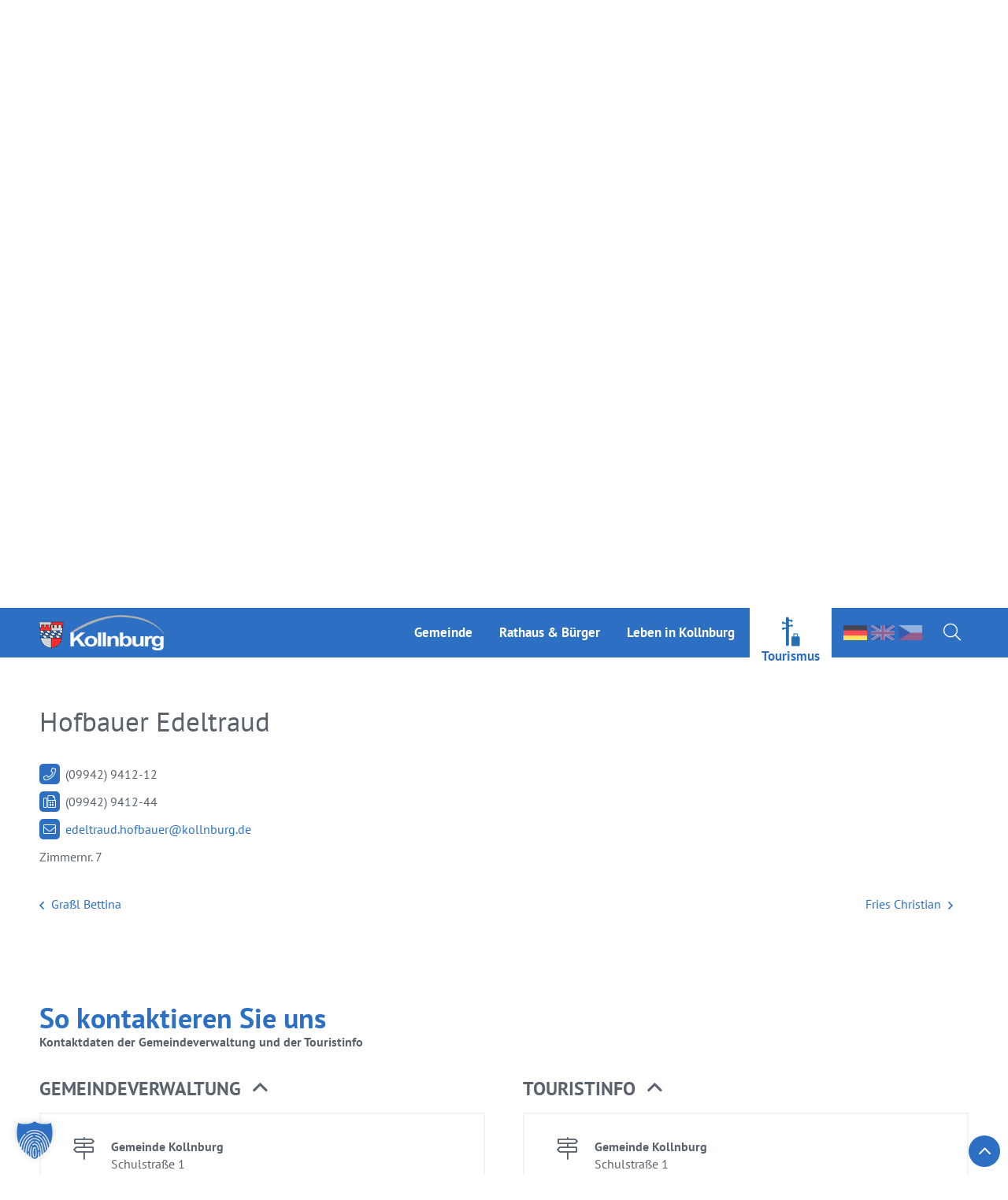

--- FILE ---
content_type: text/html; charset=UTF-8
request_url: https://www.kollnburg.de/ansprechpartner/edeltraud-schmid/
body_size: 16912
content:
<!DOCTYPE html>
<!--[if IE 7]>
<html class="ie ie7" lang="de-DE">
<![endif]-->
<!--[if IE 8]>
<html class="ie ie8" lang="de-DE">
<![endif]-->
<!--[if !(IE 7) & !(IE 8)]><!-->
<html lang="de-DE">
<!--<![endif]--><head>
<meta charset="UTF-8" />
<meta name="viewport" content="width=device-width" />
<title>Hofbauer Edeltraud - Gemeinde Kollnburg</title><link rel="preload" data-rocket-preload as="image" href="https://www.kollnburg.de/wp-content/polylang/en_GB.png" fetchpriority="high">
<link rel="profile" href="http://gmpg.org/xfn/11" />
<link rel="pingback" href="" />
<!--[if lt IE 9]>
<script src="https://www.kollnburg.de/wp-content/themes/twentytwelve/js/html5.js" type="text/javascript"></script>
<![endif]-->
<meta name='robots' content='index, follow, max-image-preview:large, max-snippet:-1, max-video-preview:-1' />

	<!-- This site is optimized with the Yoast SEO plugin v26.7 - https://yoast.com/wordpress/plugins/seo/ -->
	<link rel="canonical" href="https://www.kollnburg.de/ansprechpartner/edeltraud-schmid/" />
	<meta property="og:locale" content="de_DE" />
	<meta property="og:type" content="article" />
	<meta property="og:title" content="Hofbauer Edeltraud - Gemeinde Kollnburg" />
	<meta property="og:url" content="https://www.kollnburg.de/ansprechpartner/edeltraud-schmid/" />
	<meta property="og:site_name" content="Gemeinde Kollnburg" />
	<meta property="article:modified_time" content="2022-08-29T10:53:17+00:00" />
	<meta name="twitter:card" content="summary_large_image" />
	<script type="application/ld+json" class="yoast-schema-graph">{"@context":"https://schema.org","@graph":[{"@type":"WebPage","@id":"https://www.kollnburg.de/ansprechpartner/edeltraud-schmid/","url":"https://www.kollnburg.de/ansprechpartner/edeltraud-schmid/","name":"Hofbauer Edeltraud - Gemeinde Kollnburg","isPartOf":{"@id":"https://www.kollnburg.de/#website"},"datePublished":"2018-06-26T14:21:02+00:00","dateModified":"2022-08-29T10:53:17+00:00","breadcrumb":{"@id":"https://www.kollnburg.de/ansprechpartner/edeltraud-schmid/#breadcrumb"},"inLanguage":"de","potentialAction":[{"@type":"ReadAction","target":["https://www.kollnburg.de/ansprechpartner/edeltraud-schmid/"]}]},{"@type":"BreadcrumbList","@id":"https://www.kollnburg.de/ansprechpartner/edeltraud-schmid/#breadcrumb","itemListElement":[{"@type":"ListItem","position":1,"name":"Startseite","item":"https://www.kollnburg.de/"},{"@type":"ListItem","position":2,"name":"Ansprechpartner","item":"https://www.kollnburg.de/verwaltung/"},{"@type":"ListItem","position":3,"name":"Hofbauer Edeltraud"}]},{"@type":"WebSite","@id":"https://www.kollnburg.de/#website","url":"https://www.kollnburg.de/","name":"Gemeinde Kollnburg","description":"","potentialAction":[{"@type":"SearchAction","target":{"@type":"EntryPoint","urlTemplate":"https://www.kollnburg.de/?s={search_term_string}"},"query-input":{"@type":"PropertyValueSpecification","valueRequired":true,"valueName":"search_term_string"}}],"inLanguage":"de"}]}</script>
	<!-- / Yoast SEO plugin. -->



<link rel="alternate" type="application/rss+xml" title="Gemeinde Kollnburg &raquo; Feed" href="https://www.kollnburg.de/feed/" />
<link rel="alternate" type="application/rss+xml" title="Gemeinde Kollnburg &raquo; Kommentar-Feed" href="https://www.kollnburg.de/comments/feed/" />
<link rel="alternate" title="oEmbed (JSON)" type="application/json+oembed" href="https://www.kollnburg.de/wp-json/oembed/1.0/embed?url=https%3A%2F%2Fwww.kollnburg.de%2Fansprechpartner%2Fedeltraud-schmid%2F&#038;lang=de" />
<link rel="alternate" title="oEmbed (XML)" type="text/xml+oembed" href="https://www.kollnburg.de/wp-json/oembed/1.0/embed?url=https%3A%2F%2Fwww.kollnburg.de%2Fansprechpartner%2Fedeltraud-schmid%2F&#038;format=xml&#038;lang=de" />
<style id='wp-img-auto-sizes-contain-inline-css' type='text/css'>
img:is([sizes=auto i],[sizes^="auto," i]){contain-intrinsic-size:3000px 1500px}
/*# sourceURL=wp-img-auto-sizes-contain-inline-css */
</style>
<link rel='stylesheet' id='dan-product-filter-css' href='https://www.kollnburg.de/wp-content/plugins/dan-product-filter/Resources/css/dan-product-filter.css?ver=6.9' type='text/css' media='all' />
<link rel='stylesheet' id='wp-block-library-css' href='https://www.kollnburg.de/wp-includes/css/dist/block-library/style.min.css?ver=6.9' type='text/css' media='all' />
<style id='global-styles-inline-css' type='text/css'>
:root{--wp--preset--aspect-ratio--square: 1;--wp--preset--aspect-ratio--4-3: 4/3;--wp--preset--aspect-ratio--3-4: 3/4;--wp--preset--aspect-ratio--3-2: 3/2;--wp--preset--aspect-ratio--2-3: 2/3;--wp--preset--aspect-ratio--16-9: 16/9;--wp--preset--aspect-ratio--9-16: 9/16;--wp--preset--color--black: #000000;--wp--preset--color--cyan-bluish-gray: #abb8c3;--wp--preset--color--white: #fff;--wp--preset--color--pale-pink: #f78da7;--wp--preset--color--vivid-red: #cf2e2e;--wp--preset--color--luminous-vivid-orange: #ff6900;--wp--preset--color--luminous-vivid-amber: #fcb900;--wp--preset--color--light-green-cyan: #7bdcb5;--wp--preset--color--vivid-green-cyan: #00d084;--wp--preset--color--pale-cyan-blue: #8ed1fc;--wp--preset--color--vivid-cyan-blue: #0693e3;--wp--preset--color--vivid-purple: #9b51e0;--wp--preset--color--blue: #21759b;--wp--preset--color--dark-gray: #444;--wp--preset--color--medium-gray: #9f9f9f;--wp--preset--color--light-gray: #e6e6e6;--wp--preset--gradient--vivid-cyan-blue-to-vivid-purple: linear-gradient(135deg,rgb(6,147,227) 0%,rgb(155,81,224) 100%);--wp--preset--gradient--light-green-cyan-to-vivid-green-cyan: linear-gradient(135deg,rgb(122,220,180) 0%,rgb(0,208,130) 100%);--wp--preset--gradient--luminous-vivid-amber-to-luminous-vivid-orange: linear-gradient(135deg,rgb(252,185,0) 0%,rgb(255,105,0) 100%);--wp--preset--gradient--luminous-vivid-orange-to-vivid-red: linear-gradient(135deg,rgb(255,105,0) 0%,rgb(207,46,46) 100%);--wp--preset--gradient--very-light-gray-to-cyan-bluish-gray: linear-gradient(135deg,rgb(238,238,238) 0%,rgb(169,184,195) 100%);--wp--preset--gradient--cool-to-warm-spectrum: linear-gradient(135deg,rgb(74,234,220) 0%,rgb(151,120,209) 20%,rgb(207,42,186) 40%,rgb(238,44,130) 60%,rgb(251,105,98) 80%,rgb(254,248,76) 100%);--wp--preset--gradient--blush-light-purple: linear-gradient(135deg,rgb(255,206,236) 0%,rgb(152,150,240) 100%);--wp--preset--gradient--blush-bordeaux: linear-gradient(135deg,rgb(254,205,165) 0%,rgb(254,45,45) 50%,rgb(107,0,62) 100%);--wp--preset--gradient--luminous-dusk: linear-gradient(135deg,rgb(255,203,112) 0%,rgb(199,81,192) 50%,rgb(65,88,208) 100%);--wp--preset--gradient--pale-ocean: linear-gradient(135deg,rgb(255,245,203) 0%,rgb(182,227,212) 50%,rgb(51,167,181) 100%);--wp--preset--gradient--electric-grass: linear-gradient(135deg,rgb(202,248,128) 0%,rgb(113,206,126) 100%);--wp--preset--gradient--midnight: linear-gradient(135deg,rgb(2,3,129) 0%,rgb(40,116,252) 100%);--wp--preset--font-size--small: 13px;--wp--preset--font-size--medium: 20px;--wp--preset--font-size--large: 36px;--wp--preset--font-size--x-large: 42px;--wp--preset--spacing--20: 0.44rem;--wp--preset--spacing--30: 0.67rem;--wp--preset--spacing--40: 1rem;--wp--preset--spacing--50: 1.5rem;--wp--preset--spacing--60: 2.25rem;--wp--preset--spacing--70: 3.38rem;--wp--preset--spacing--80: 5.06rem;--wp--preset--shadow--natural: 6px 6px 9px rgba(0, 0, 0, 0.2);--wp--preset--shadow--deep: 12px 12px 50px rgba(0, 0, 0, 0.4);--wp--preset--shadow--sharp: 6px 6px 0px rgba(0, 0, 0, 0.2);--wp--preset--shadow--outlined: 6px 6px 0px -3px rgb(255, 255, 255), 6px 6px rgb(0, 0, 0);--wp--preset--shadow--crisp: 6px 6px 0px rgb(0, 0, 0);}:where(.is-layout-flex){gap: 0.5em;}:where(.is-layout-grid){gap: 0.5em;}body .is-layout-flex{display: flex;}.is-layout-flex{flex-wrap: wrap;align-items: center;}.is-layout-flex > :is(*, div){margin: 0;}body .is-layout-grid{display: grid;}.is-layout-grid > :is(*, div){margin: 0;}:where(.wp-block-columns.is-layout-flex){gap: 2em;}:where(.wp-block-columns.is-layout-grid){gap: 2em;}:where(.wp-block-post-template.is-layout-flex){gap: 1.25em;}:where(.wp-block-post-template.is-layout-grid){gap: 1.25em;}.has-black-color{color: var(--wp--preset--color--black) !important;}.has-cyan-bluish-gray-color{color: var(--wp--preset--color--cyan-bluish-gray) !important;}.has-white-color{color: var(--wp--preset--color--white) !important;}.has-pale-pink-color{color: var(--wp--preset--color--pale-pink) !important;}.has-vivid-red-color{color: var(--wp--preset--color--vivid-red) !important;}.has-luminous-vivid-orange-color{color: var(--wp--preset--color--luminous-vivid-orange) !important;}.has-luminous-vivid-amber-color{color: var(--wp--preset--color--luminous-vivid-amber) !important;}.has-light-green-cyan-color{color: var(--wp--preset--color--light-green-cyan) !important;}.has-vivid-green-cyan-color{color: var(--wp--preset--color--vivid-green-cyan) !important;}.has-pale-cyan-blue-color{color: var(--wp--preset--color--pale-cyan-blue) !important;}.has-vivid-cyan-blue-color{color: var(--wp--preset--color--vivid-cyan-blue) !important;}.has-vivid-purple-color{color: var(--wp--preset--color--vivid-purple) !important;}.has-black-background-color{background-color: var(--wp--preset--color--black) !important;}.has-cyan-bluish-gray-background-color{background-color: var(--wp--preset--color--cyan-bluish-gray) !important;}.has-white-background-color{background-color: var(--wp--preset--color--white) !important;}.has-pale-pink-background-color{background-color: var(--wp--preset--color--pale-pink) !important;}.has-vivid-red-background-color{background-color: var(--wp--preset--color--vivid-red) !important;}.has-luminous-vivid-orange-background-color{background-color: var(--wp--preset--color--luminous-vivid-orange) !important;}.has-luminous-vivid-amber-background-color{background-color: var(--wp--preset--color--luminous-vivid-amber) !important;}.has-light-green-cyan-background-color{background-color: var(--wp--preset--color--light-green-cyan) !important;}.has-vivid-green-cyan-background-color{background-color: var(--wp--preset--color--vivid-green-cyan) !important;}.has-pale-cyan-blue-background-color{background-color: var(--wp--preset--color--pale-cyan-blue) !important;}.has-vivid-cyan-blue-background-color{background-color: var(--wp--preset--color--vivid-cyan-blue) !important;}.has-vivid-purple-background-color{background-color: var(--wp--preset--color--vivid-purple) !important;}.has-black-border-color{border-color: var(--wp--preset--color--black) !important;}.has-cyan-bluish-gray-border-color{border-color: var(--wp--preset--color--cyan-bluish-gray) !important;}.has-white-border-color{border-color: var(--wp--preset--color--white) !important;}.has-pale-pink-border-color{border-color: var(--wp--preset--color--pale-pink) !important;}.has-vivid-red-border-color{border-color: var(--wp--preset--color--vivid-red) !important;}.has-luminous-vivid-orange-border-color{border-color: var(--wp--preset--color--luminous-vivid-orange) !important;}.has-luminous-vivid-amber-border-color{border-color: var(--wp--preset--color--luminous-vivid-amber) !important;}.has-light-green-cyan-border-color{border-color: var(--wp--preset--color--light-green-cyan) !important;}.has-vivid-green-cyan-border-color{border-color: var(--wp--preset--color--vivid-green-cyan) !important;}.has-pale-cyan-blue-border-color{border-color: var(--wp--preset--color--pale-cyan-blue) !important;}.has-vivid-cyan-blue-border-color{border-color: var(--wp--preset--color--vivid-cyan-blue) !important;}.has-vivid-purple-border-color{border-color: var(--wp--preset--color--vivid-purple) !important;}.has-vivid-cyan-blue-to-vivid-purple-gradient-background{background: var(--wp--preset--gradient--vivid-cyan-blue-to-vivid-purple) !important;}.has-light-green-cyan-to-vivid-green-cyan-gradient-background{background: var(--wp--preset--gradient--light-green-cyan-to-vivid-green-cyan) !important;}.has-luminous-vivid-amber-to-luminous-vivid-orange-gradient-background{background: var(--wp--preset--gradient--luminous-vivid-amber-to-luminous-vivid-orange) !important;}.has-luminous-vivid-orange-to-vivid-red-gradient-background{background: var(--wp--preset--gradient--luminous-vivid-orange-to-vivid-red) !important;}.has-very-light-gray-to-cyan-bluish-gray-gradient-background{background: var(--wp--preset--gradient--very-light-gray-to-cyan-bluish-gray) !important;}.has-cool-to-warm-spectrum-gradient-background{background: var(--wp--preset--gradient--cool-to-warm-spectrum) !important;}.has-blush-light-purple-gradient-background{background: var(--wp--preset--gradient--blush-light-purple) !important;}.has-blush-bordeaux-gradient-background{background: var(--wp--preset--gradient--blush-bordeaux) !important;}.has-luminous-dusk-gradient-background{background: var(--wp--preset--gradient--luminous-dusk) !important;}.has-pale-ocean-gradient-background{background: var(--wp--preset--gradient--pale-ocean) !important;}.has-electric-grass-gradient-background{background: var(--wp--preset--gradient--electric-grass) !important;}.has-midnight-gradient-background{background: var(--wp--preset--gradient--midnight) !important;}.has-small-font-size{font-size: var(--wp--preset--font-size--small) !important;}.has-medium-font-size{font-size: var(--wp--preset--font-size--medium) !important;}.has-large-font-size{font-size: var(--wp--preset--font-size--large) !important;}.has-x-large-font-size{font-size: var(--wp--preset--font-size--x-large) !important;}
/*# sourceURL=global-styles-inline-css */
</style>

<style id='classic-theme-styles-inline-css' type='text/css'>
/*! This file is auto-generated */
.wp-block-button__link{color:#fff;background-color:#32373c;border-radius:9999px;box-shadow:none;text-decoration:none;padding:calc(.667em + 2px) calc(1.333em + 2px);font-size:1.125em}.wp-block-file__button{background:#32373c;color:#fff;text-decoration:none}
/*# sourceURL=/wp-includes/css/classic-themes.min.css */
</style>
<link rel='stylesheet' id='acf-rpw-main-css' href='https://www.kollnburg.de/wp-content/plugins/acf-recent-posts-widget/css/acf-widget-front.css?ver=6.9' type='text/css' media='all' />
<link rel='stylesheet' id='rs-plugin-settings-css' href='https://www.kollnburg.de/wp-content/plugins/revslider/public/assets/css/settings.css?ver=5.4.8' type='text/css' media='all' />
<style id='rs-plugin-settings-inline-css' type='text/css'>
#rs-demo-id {}
/*# sourceURL=rs-plugin-settings-inline-css */
</style>
<link rel='stylesheet' id='twentytwelve-style-css' href='https://www.kollnburg.de/wp-content/themes/kollnburg/style.css?ver=20251202' type='text/css' media='all' />
<link rel='stylesheet' id='twentytwelve-block-style-css' href='https://www.kollnburg.de/wp-content/themes/twentytwelve/css/blocks.css?ver=20251031' type='text/css' media='all' />
<link rel='stylesheet' id='fancybox-css' href='https://www.kollnburg.de/wp-content/plugins/easy-fancybox/fancybox/1.5.4/jquery.fancybox.min.css?ver=6.9' type='text/css' media='screen' />
<link rel='stylesheet' id='borlabs-cookie-custom-css' href='https://www.kollnburg.de/wp-content/cache/borlabs-cookie/1/borlabs-cookie-1-de.css?ver=3.3.22-34' type='text/css' media='all' />
<link rel='stylesheet' id='tablepress-default-css' href='https://www.kollnburg.de/wp-content/plugins/tablepress/css/build/default.css?ver=3.2.6' type='text/css' media='all' />
<link rel='stylesheet' id='tablepress-responsive-tables-css' href='https://www.kollnburg.de/wp-content/plugins/tablepress-responsive-tables/css/tablepress-responsive.min.css?ver=1.8' type='text/css' media='all' />
<script type="text/javascript" src="https://www.kollnburg.de/wp-includes/js/jquery/jquery.min.js?ver=3.7.1" id="jquery-core-js"></script>
<script type="text/javascript" src="https://www.kollnburg.de/wp-includes/js/jquery/jquery-migrate.min.js?ver=3.4.1" id="jquery-migrate-js"></script>
<script type="text/javascript" src="https://www.kollnburg.de/wp-includes/js/jquery/ui/core.min.js?ver=1.13.3" id="jquery-ui-core-js"></script>
<script type="text/javascript" src="https://www.kollnburg.de/wp-content/plugins/DanScrollUpButton//Resources/js/dan-scroll-up-button.js?ver=6.9" id="dan-scroll-up-js-js"></script>
<script type="text/javascript" src="https://www.kollnburg.de/wp-content/plugins/dan-a-z-index/a-to-z-index.js?ver=6.9" id="a-to-z-index-js-js"></script>
<script type="text/javascript" id="dan-product-filter-js-extra">
/* <![CDATA[ */
var phpVars = {"ajaxurl":"https://www.kollnburg.de/wp-admin/admin-ajax.php","errortext":"W\u00e4hrend des Ladens ist ein Fehler aufgetreten. Versuchen Sie es sp\u00e4ter noch einmal.","openfiltertext":"Filter \u00f6ffnen","closefiltertext":"Filter schlie\u00dfen","filternoresults":"Keine Ergebnisse gefunden.","loadmoreText":"mehr laden...","filter":null,"perpage":"15","perpage_select":"15"};
//# sourceURL=dan-product-filter-js-extra
/* ]]> */
</script>
<script type="text/javascript" src="https://www.kollnburg.de/wp-content/plugins/dan-product-filter/Resources/js/dan-product-filter.js?ver=6.9" id="dan-product-filter-js"></script>
<script type="text/javascript" id="dan_loadmore-js-extra">
/* <![CDATA[ */
var dan_loadmore_params = {"ajaxurl":"https://www.kollnburg.de/wp-admin/admin-ajax.php","posts":"a:67:{s:4:\"page\";i:0;s:15:\"ansprechpartner\";s:16:\"edeltraud-schmid\";s:9:\"post_type\";s:15:\"ansprechpartner\";s:4:\"name\";s:16:\"edeltraud-schmid\";s:5:\"error\";s:0:\"\";s:1:\"m\";s:0:\"\";s:1:\"p\";i:0;s:11:\"post_parent\";s:0:\"\";s:7:\"subpost\";s:0:\"\";s:10:\"subpost_id\";s:0:\"\";s:10:\"attachment\";s:0:\"\";s:13:\"attachment_id\";i:0;s:8:\"pagename\";s:0:\"\";s:7:\"page_id\";i:0;s:6:\"second\";s:0:\"\";s:6:\"minute\";s:0:\"\";s:4:\"hour\";s:0:\"\";s:3:\"day\";i:0;s:8:\"monthnum\";i:0;s:4:\"year\";i:0;s:1:\"w\";i:0;s:13:\"category_name\";s:0:\"\";s:3:\"tag\";s:0:\"\";s:3:\"cat\";s:0:\"\";s:6:\"tag_id\";s:0:\"\";s:6:\"author\";s:0:\"\";s:11:\"author_name\";s:0:\"\";s:4:\"feed\";s:0:\"\";s:2:\"tb\";s:0:\"\";s:5:\"paged\";i:0;s:8:\"meta_key\";s:0:\"\";s:10:\"meta_value\";s:0:\"\";s:7:\"preview\";s:0:\"\";s:1:\"s\";s:0:\"\";s:8:\"sentence\";s:0:\"\";s:5:\"title\";s:0:\"\";s:6:\"fields\";s:3:\"all\";s:10:\"menu_order\";s:0:\"\";s:5:\"embed\";s:0:\"\";s:12:\"category__in\";a:0:{}s:16:\"category__not_in\";a:0:{}s:13:\"category__and\";a:0:{}s:8:\"post__in\";a:0:{}s:12:\"post__not_in\";a:0:{}s:13:\"post_name__in\";a:0:{}s:7:\"tag__in\";a:0:{}s:11:\"tag__not_in\";a:0:{}s:8:\"tag__and\";a:0:{}s:12:\"tag_slug__in\";a:0:{}s:13:\"tag_slug__and\";a:0:{}s:15:\"post_parent__in\";a:0:{}s:19:\"post_parent__not_in\";a:0:{}s:10:\"author__in\";a:0:{}s:14:\"author__not_in\";a:0:{}s:14:\"search_columns\";a:0:{}s:19:\"ignore_sticky_posts\";b:0;s:16:\"suppress_filters\";b:0;s:13:\"cache_results\";b:1;s:22:\"update_post_term_cache\";b:1;s:22:\"update_menu_item_cache\";b:0;s:19:\"lazy_load_term_meta\";b:1;s:22:\"update_post_meta_cache\";b:1;s:14:\"posts_per_page\";i:10;s:8:\"nopaging\";b:0;s:17:\"comments_per_page\";s:2:\"50\";s:13:\"no_found_rows\";b:0;s:5:\"order\";s:4:\"DESC\";}","current_page":"2","max_page":"0","more_text":"more News...","loading_text":"load News..."};
//# sourceURL=dan_loadmore-js-extra
/* ]]> */
</script>
<script type="text/javascript" src="https://www.kollnburg.de/wp-content/plugins/dan_load_more/js/danloadmore.js?ver=6.9" id="dan_loadmore-js"></script>
<script type="text/javascript" id="DanScrollToContent-js-extra">
/* <![CDATA[ */
var DanScrollToContent_phpVars = {"scrollAfterMs":"2000","scrollSpeed":"800","scrollMode":"swing"};
//# sourceURL=DanScrollToContent-js-extra
/* ]]> */
</script>
<script type="text/javascript" src="https://www.kollnburg.de/wp-content/plugins/DanScrollToContent/Resources/js/dan-scroll-to-content.js?ver=6.9" id="DanScrollToContent-js"></script>
<script type="text/javascript" src="https://www.kollnburg.de/wp-content/themes/twentytwelve/js/navigation.js?ver=20250303" id="twentytwelve-navigation-js" defer="defer" data-wp-strategy="defer"></script>
<script data-no-optimize="1" data-no-minify="1" data-cfasync="false" type="text/javascript" src="https://www.kollnburg.de/wp-content/cache/borlabs-cookie/1/borlabs-cookie-config-de.json.js?ver=3.3.22-54" id="borlabs-cookie-config-js"></script>
<script data-no-optimize="1" data-no-minify="1" data-cfasync="false" type="text/javascript" src="https://www.kollnburg.de/wp-content/plugins/borlabs-cookie/assets/javascript/borlabs-cookie-prioritize.min.js?ver=3.3.22" id="borlabs-cookie-prioritize-js"></script>
<link rel="https://api.w.org/" href="https://www.kollnburg.de/wp-json/" /><link rel="EditURI" type="application/rsd+xml" title="RSD" href="https://www.kollnburg.de/xmlrpc.php?rsd" />
<link rel='shortlink' href='https://www.kollnburg.de/?p=1703' />
<meta name="generator" content="Powered by Slider Revolution 5.4.8 - responsive, Mobile-Friendly Slider Plugin for WordPress with comfortable drag and drop interface." />
<script type="text/javascript">function setREVStartSize(e){									
						try{ e.c=jQuery(e.c);var i=jQuery(window).width(),t=9999,r=0,n=0,l=0,f=0,s=0,h=0;
							if(e.responsiveLevels&&(jQuery.each(e.responsiveLevels,function(e,f){f>i&&(t=r=f,l=e),i>f&&f>r&&(r=f,n=e)}),t>r&&(l=n)),f=e.gridheight[l]||e.gridheight[0]||e.gridheight,s=e.gridwidth[l]||e.gridwidth[0]||e.gridwidth,h=i/s,h=h>1?1:h,f=Math.round(h*f),"fullscreen"==e.sliderLayout){var u=(e.c.width(),jQuery(window).height());if(void 0!=e.fullScreenOffsetContainer){var c=e.fullScreenOffsetContainer.split(",");if (c) jQuery.each(c,function(e,i){u=jQuery(i).length>0?u-jQuery(i).outerHeight(!0):u}),e.fullScreenOffset.split("%").length>1&&void 0!=e.fullScreenOffset&&e.fullScreenOffset.length>0?u-=jQuery(window).height()*parseInt(e.fullScreenOffset,0)/100:void 0!=e.fullScreenOffset&&e.fullScreenOffset.length>0&&(u-=parseInt(e.fullScreenOffset,0))}f=u}else void 0!=e.minHeight&&f<e.minHeight&&(f=e.minHeight);e.c.closest(".rev_slider_wrapper").css({height:f})					
						}catch(d){console.log("Failure at Presize of Slider:"+d)}						
					};</script>
	

<link rel="apple-touch-icon" sizes="180x180" href="https://www.kollnburg.de/wp-content/themes/kollnburg/img/favicon/apple-touch-icon.png">
<link rel="icon" type="image/png" sizes="32x32" href="https://www.kollnburg.de/wp-content/themes/kollnburg/img/favicon/favicon-32x32.png">
<link rel="icon" type="image/png" sizes="16x16" href="https://www.kollnburg.de/wp-content/themes/kollnburg/img/favicon/favicon-16x16.png">
<link rel="manifest" href="https://www.kollnburg.de/wp-content/themes/kollnburg/img/favicon/site.webmanifest">
<link rel="mask-icon" href="https://www.kollnburg.de/wp-content/themes/kollnburg/img/favicon/safari-pinned-tab.svg" color="#2d70c3">
<link rel="shortcut icon" href="https://www.kollnburg.de/wp-content/themes/kollnburg/img/favicon/favicon.ico">
<meta name="msapplication-TileColor" content="#da532c">
<meta name="msapplication-config" content="https://www.kollnburg.de/wp-content/themes/kollnburg/img/favicon/browserconfig.xml">
<meta name="theme-color" content="#ffffff">
<link rel="stylesheet" href="https://www.kollnburg.de/wp-content/themes/kollnburg/inc/jquery-ui.css">
<link rel="stylesheet" href="https://www.kollnburg.de/wp-content/themes/kollnburg/inc/weather/weather.css">
<link rel="stylesheet" href="https://www.kollnburg.de/wp-content/themes/kollnburg/fonts/fontawesome/css/fontawesome-all.min.css">
<!-- LESS -->
<link rel="stylesheet" href="https://www.kollnburg.de/wp-content/themes/kollnburg/css/stylesheet.css">
<!-- LESS -->



<link rel='stylesheet' id='su-shortcodes-css' href='https://www.kollnburg.de/wp-content/plugins/shortcodes-ultimate/includes/css/shortcodes.css?ver=7.4.8' type='text/css' media='all' />
<link rel='stylesheet' id='su-icons-css' href='https://www.kollnburg.de/wp-content/plugins/shortcodes-ultimate/includes/css/icons.css?ver=1.1.5' type='text/css' media='all' />
<meta name="generator" content="WP Rocket 3.20.3" data-wpr-features="wpr_oci wpr_preload_links wpr_desktop" /></head>

<body class="wp-singular ansprechpartner-template-default single single-ansprechpartner postid-1703 wp-embed-responsive wp-theme-twentytwelve wp-child-theme-kollnburg full-width">
<div  id="page" class="hfeed site hyphenate">

	  
	<header  id="masthead" class="has-slider site-header" role="banner">
		<div  class="header-inner">
			<div class="inner">
				<!-- definiert Logo als h1 auf der Startseite, auf den Unterseiten als span -->
				<span class="site-title">
					<a class="logo" href="https://www.kollnburg.de/" title="Gemeinde Kollnburg" rel="home">
						<span class="bloginfo">Gemeinde Kollnburg</span>                    						
												<img src='https://www.kollnburg.de/wp-content/uploads/2018/04/logo-gemeinde-kollnburg.png' alt='Gemeinde Kollnburg'>												
					</a>
				</span>		
				<div class="main-navigation-wrapper logo-aside">
					<nav id="site-navigation" class="main-navigation" role="navigation">
						<button class="menu-toggle">Menü</button>
						<a class="assistive-text" href="#content" title="Zum Inhalt springen">Zum Inhalt springen</a>
						<div class="menu-hauptmenue-de-container"><ul id="menu-hauptmenue-de" class="nav-menu"><li id="menu-item-33" class="menu-item menu-item-type-post_type menu-item-object-page menu-item-has-children menu-item-33"><a href="https://www.kollnburg.de/buergermeister/">Gemeinde</a>
<ul class="sub-menu">
	<li id="menu-item-39" class="menu-item menu-item-type-post_type menu-item-object-page menu-item-39"><a href="https://www.kollnburg.de/buergermeister/">Bürgermeister</a></li>
	<li id="menu-item-37" class="menu-item menu-item-type-post_type menu-item-object-page menu-item-has-children menu-item-37"><a href="https://www.kollnburg.de/gemeinderat/">Gemeinderat</a>
	<ul class="sub-menu">
		<li id="menu-item-221" class="menu-item menu-item-type-taxonomy menu-item-object-category menu-item-221"><a href="https://www.kollnburg.de/wahlergebnisse/">Wahlergebnisse</a></li>
	</ul>
</li>
	<li id="menu-item-36" class="menu-item menu-item-type-post_type menu-item-object-page menu-item-36"><a href="https://www.kollnburg.de/zahlen-fakten/">Zahlen &amp; Fakten</a></li>
	<li id="menu-item-35" class="menu-item menu-item-type-post_type menu-item-object-page menu-item-35"><a href="https://www.kollnburg.de/oeffentliche-einrichtungen/">Öffentliche Einrichtungen</a></li>
	<li id="menu-item-34" class="menu-item menu-item-type-post_type menu-item-object-page menu-item-34"><a href="https://www.kollnburg.de/ile-donau-wald/">ILE Donau-Wald</a></li>
</ul>
</li>
<li id="menu-item-721" class="menu-item menu-item-type-custom menu-item-object-custom menu-item-has-children menu-item-721"><a href="/rathaus-buerger-aktuelles/">Rathaus &amp; Bürger</a>
<ul class="sub-menu">
	<li id="menu-item-94" class="menu-item menu-item-type-taxonomy menu-item-object-category menu-item-94"><a href="https://www.kollnburg.de/rathaus-buerger-aktuelles/">Aktuelles</a></li>
	<li id="menu-item-5810" class="menu-item menu-item-type-post_type menu-item-object-page menu-item-has-children menu-item-5810"><a href="https://www.kollnburg.de/bauleitplanung/">Bauleitplanung</a>
	<ul class="sub-menu">
		<li id="menu-item-6339" class="menu-item menu-item-type-post_type menu-item-object-page menu-item-6339"><a href="https://www.kollnburg.de/aufhebung-bplan-buergerhalle/">Aufhebung BPlan &#8222;Bürgerhalle&#8220;</a></li>
		<li id="menu-item-6246" class="menu-item menu-item-type-post_type menu-item-object-page menu-item-6246"><a href="https://www.kollnburg.de/bauleitplanung/bebauungsplan-hotel-braeu/">Bebauungsplan Hotel Bräu</a></li>
		<li id="menu-item-5820" class="menu-item menu-item-type-post_type menu-item-object-page menu-item-5820"><a href="https://www.kollnburg.de/deckblatt-36-pv-schwarzhof/">Deckblatt 36 PV Schwarzhof</a></li>
		<li id="menu-item-5819" class="menu-item menu-item-type-post_type menu-item-object-page menu-item-5819"><a href="https://www.kollnburg.de/deckblatt-39-so-pv-altaitnach/">Deckblatt 39 SO PV Altaitnach</a></li>
		<li id="menu-item-5818" class="menu-item menu-item-type-post_type menu-item-object-page menu-item-5818"><a href="https://www.kollnburg.de/deckblatt-40-erweiterung-pv-kirchaitnach-2/">Deckblatt 40 – Erweiterung PV Kirchaitnach 2</a></li>
		<li id="menu-item-6050" class="menu-item menu-item-type-post_type menu-item-object-page menu-item-6050"><a href="https://www.kollnburg.de/aenderung-bplan-so-solarpark-kirchaitnach-mit-db-1/">Änderung BPlan SO Solarpark Kirchaitnach mit DB 1</a></li>
	</ul>
</li>
	<li id="menu-item-187" class="menu-item menu-item-type-post_type menu-item-object-page menu-item-187"><a href="https://www.kollnburg.de/buergerservice-portal/">Bürgerservice-Portal</a></li>
	<li id="menu-item-1720" class="menu-item menu-item-type-custom menu-item-object-custom menu-item-1720"><a href="https://www.kollnburg.de/verwaltung/">Verwaltung</a></li>
	<li id="menu-item-1885" class="menu-item menu-item-type-taxonomy menu-item-object-category menu-item-1885"><a href="https://www.kollnburg.de/bekanntmachungen/">Bekanntmachungen</a></li>
	<li id="menu-item-267" class="menu-item menu-item-type-post_type menu-item-object-page menu-item-267"><a href="https://www.kollnburg.de/formulare/">Formulare</a></li>
	<li id="menu-item-345" class="menu-item menu-item-type-taxonomy menu-item-object-category menu-item-has-children menu-item-345"><a href="https://www.kollnburg.de/satzungen-verordnungen-allgemeinverfuegungen/">Satzungen &amp; Verordnungen</a>
	<ul class="sub-menu">
		<li id="menu-item-363" class="menu-item menu-item-type-post_type menu-item-object-post menu-item-363"><a href="https://www.kollnburg.de/satzungen-verordnungen-allgemeinverfuegungen/satzungen/">Satzungen</a></li>
		<li id="menu-item-362" class="menu-item menu-item-type-post_type menu-item-object-post menu-item-362"><a href="https://www.kollnburg.de/satzungen-verordnungen-allgemeinverfuegungen/verordnungen-2/">Verordnungen</a></li>
	</ul>
</li>
</ul>
</li>
<li id="menu-item-723" class="menu-item menu-item-type-custom menu-item-object-custom menu-item-has-children menu-item-723"><a href="/leben-in-kollnburg-aktuelles/">Leben in Kollnburg</a>
<ul class="sub-menu">
	<li id="menu-item-392" class="menu-item menu-item-type-taxonomy menu-item-object-category menu-item-392"><a href="https://www.kollnburg.de/leben-in-kollnburg-aktuelles/">Aktuelles</a></li>
	<li id="menu-item-401" class="menu-item menu-item-type-post_type menu-item-object-page menu-item-401"><a href="https://www.kollnburg.de/veranstaltungskalender/">Veranstaltungskalender</a></li>
	<li id="menu-item-724" class="menu-item menu-item-type-taxonomy menu-item-object-category menu-item-724"><a href="https://www.kollnburg.de/vereine/">Vereine</a></li>
	<li id="menu-item-467" class="menu-item menu-item-type-post_type menu-item-object-page menu-item-467"><a href="https://www.kollnburg.de/branchen/">Branchen</a></li>
	<li id="menu-item-466" class="menu-item menu-item-type-post_type menu-item-object-page menu-item-has-children menu-item-466"><a href="https://www.kollnburg.de/heiraten/">Hochzeit in Kollnburg</a>
	<ul class="sub-menu">
		<li id="menu-item-4556" class="menu-item menu-item-type-post_type menu-item-object-page menu-item-4556"><a href="https://www.kollnburg.de/unsere-hochzeitsgalerie/">Unsere Hochzeitsgalerie</a></li>
	</ul>
</li>
	<li id="menu-item-6060" class="menu-item menu-item-type-post_type menu-item-object-page menu-item-6060"><a href="https://www.kollnburg.de/gemeinde-app/">Gemeinde-App</a></li>
	<li id="menu-item-4532" class="menu-item menu-item-type-post_type menu-item-object-page menu-item-4532"><a href="https://www.kollnburg.de/gemeindebote/">Gemeindebote</a></li>
	<li id="menu-item-4533" class="menu-item menu-item-type-post_type menu-item-object-page menu-item-4533"><a href="https://www.kollnburg.de/informationsbroschuere/">Informationsbroschüre</a></li>
	<li id="menu-item-483" class="menu-item menu-item-type-post_type menu-item-object-page menu-item-483"><a href="https://www.kollnburg.de/rufbus-fahrplaene/">Rufbus</a></li>
	<li id="menu-item-482" class="menu-item menu-item-type-post_type menu-item-object-page menu-item-482"><a href="https://www.kollnburg.de/beauftragten-der-gemeinde/">Beauftragte der Gemeinde</a></li>
	<li id="menu-item-484" class="menu-item menu-item-type-taxonomy menu-item-object-category menu-item-484"><a href="https://www.kollnburg.de/auszeichnungen/">Auszeichnungen</a></li>
</ul>
</li>
<li id="menu-item-69" class="special-menu-item tourism menu-item menu-item-type-custom menu-item-object-custom menu-item-69"><a href="/tourismus/">Tourismus</a></li>
</ul></div>						
						<div class="side-menu">
														<div class="language-switcher">
								<ul>	<li class="lang-item lang-item-2 lang-item-de current-lang no-translation lang-item-first"><a lang="de-DE" hreflang="de-DE" href="https://www.kollnburg.de/" aria-current="true"><img src="/wp-content/polylang/de_DE.png" alt="Deutsch" /></a></li>
	<li class="lang-item lang-item-124 lang-item-en no-translation"><a lang="en-GB" hreflang="en-GB" href="https://www.kollnburg.de/en/"><img fetchpriority="high" src="/wp-content/polylang/en_GB.png" alt="English" /></a></li>
	<li class="lang-item lang-item-128 lang-item-cs no-translation"><a lang="cs-CZ" hreflang="cs-CZ" href="https://www.kollnburg.de/cs/"><img src="/wp-content/polylang/cs_CZ.png" alt="Čeština" /></a></li>
</ul>
							</div>		
										
							<div class="top--search-wrapper" id="clickme">
								<div class="top--search-click"><i class="fal fa-search"></i></div>
							</div>
						</div>							
						
					</nav><!-- #site-navigation -->
				</div>
			</div>
			<div class="search-overlay-wrapper">
				<div class="search-overlay">
					<div class="search-overlay--form">
						<form method="get" id="searchformtop" class="searchform" action="https://www.kollnburg.de">
							<div class="clearfix">
								<label class="screen-reader-text" for="s">Suche nach:</label>
								<input type="text" value="" placeholder="Suchbegriff eingeben" name="s" id="s" />
								<input type="submit" id="searchsubmittop" value="suchen" />
							</div>
						</form>
					</div>
				</div>
			</div>	
		</div>
	</header><!-- #masthead -->	
	
		 
			 <div  class="slider clearfix">
               						<aside id="rev-slider-widget-4" class="widget-odd widget-first widget-1 widget widget_revslider"><div class="inner">
<div id="rev_slider_3_1_wrapper" class="rev_slider_wrapper fullwidthbanner-container" data-source="gallery" style="margin:0px auto;background:transparent;padding:0px;margin-top:0px;margin-bottom:0px;">
<!-- START REVOLUTION SLIDER 5.4.8 fullwidth mode -->
	<div id="rev_slider_3_1" class="rev_slider fullwidthabanner" style="display:none;" data-version="5.4.8">
<ul>	<!-- SLIDE  -->
	<li data-index="rs-16" data-transition="fade" data-slotamount="default" data-hideafterloop="0" data-hideslideonmobile="off"  data-easein="default" data-easeout="default" data-masterspeed="300"  data-thumb="https://www.kollnburg.de/wp-content/uploads/2025/11/Kirchturm_Burgturm_Blick-Bergweg06-100x50.jpg"  data-rotate="0"  data-saveperformance="off"  data-title="Slide" data-param1="" data-param2="" data-param3="" data-param4="" data-param5="" data-param6="" data-param7="" data-param8="" data-param9="" data-param10="" data-description="">
		<!-- MAIN IMAGE -->
		<img src="https://www.kollnburg.de/wp-content/uploads/2025/11/Kirchturm_Burgturm_Blick-Bergweg06.jpg"  alt="" title="Kirchturm_Burgturm_Blick Bergweg06"  width="1500" height="1125" data-bgposition="center center" data-bgfit="cover" data-bgrepeat="no-repeat" data-bgparallax="9" class="rev-slidebg" data-no-retina>
		<!-- LAYERS -->

		<!-- LAYER NR. 1 -->
		<div class="tp-caption   tp-resizeme" 
			 id="slide-16-layer-1" 
			 data-x="center" data-hoffset="0" 
			 data-y="center" data-voffset="-41" 
						data-width="['auto']"
			data-height="['auto']"
 
			data-type="text" 
			data-responsive_offset="on" 

			data-frames='[{"delay":0,"speed":1200,"frame":"0","from":"opacity:0;","to":"o:1;","ease":"Power3.easeInOut"},{"delay":"wait","speed":1200,"frame":"999","to":"opacity:0;","ease":"Power3.easeInOut"}]'
			data-textAlign="['center','center','center','center']"
			data-paddingtop="[0,0,0,0]"
			data-paddingright="[0,0,0,0]"
			data-paddingbottom="[0,0,0,0]"
			data-paddingleft="[0,0,0,0]"

			style="z-index: 5; white-space: nowrap; font-size: 78px; line-height: 78px; font-weight: 700; color: rgba(255,255,255,0); letter-spacing: 0px;text-shadow:0 0 15px rgba(0,0,0,0.8);">Kollnburg </div>

		<!-- LAYER NR. 2 -->
		<div class="tp-caption   tp-resizeme" 
			 id="slide-16-layer-2" 
			 data-x="center" data-hoffset="0" 
			 data-y="center" data-voffset="40" 
						data-width="['auto']"
			data-height="['auto']"
 
			data-type="text" 
			data-responsive_offset="on" 

			data-frames='[{"delay":0,"speed":2200,"frame":"0","from":"opacity:0;","to":"o:1;","ease":"Power3.easeInOut"},{"delay":"wait","speed":1200,"frame":"999","to":"opacity:0;","ease":"Power3.easeInOut"}]'
			data-textAlign="['center','center','center','center']"
			data-paddingtop="[0,0,0,0]"
			data-paddingright="[0,0,0,0]"
			data-paddingbottom="[0,0,0,0]"
			data-paddingleft="[0,0,0,0]"

			style="z-index: 6; white-space: nowrap; font-size: 30px; line-height: 30px; font-weight: 700; color: rgba(255,255,255,0); letter-spacing: 0px;text-shadow:0 0 15px rgba(0,0,0,0.8);">...Burgromantik im Herzen des Bayerischen Waldes </div>
	</li>
	<!-- SLIDE  -->
	<li data-index="rs-81" data-transition="fade" data-slotamount="default" data-hideafterloop="0" data-hideslideonmobile="off"  data-easein="default" data-easeout="default" data-masterspeed="300"  data-thumb="https://www.kollnburg.de/wp-content/uploads/2023/12/Panorama_Kirchaitnach-Jos-100x50.jpg"  data-rotate="0"  data-saveperformance="off"  data-title="Slide" data-param1="" data-param2="" data-param3="" data-param4="" data-param5="" data-param6="" data-param7="" data-param8="" data-param9="" data-param10="" data-description="">
		<!-- MAIN IMAGE -->
		<img src="https://www.kollnburg.de/wp-content/uploads/2023/12/Panorama_Kirchaitnach-Jos.jpg"  alt="" title="Panorama_Kirchaitnach Jos"  width="2048" height="1536" data-bgposition="center center" data-bgfit="cover" data-bgrepeat="no-repeat" data-bgparallax="9" class="rev-slidebg" data-no-retina>
		<!-- LAYERS -->

		<!-- LAYER NR. 3 -->
		<div class="tp-caption   tp-resizeme" 
			 id="slide-81-layer-1" 
			 data-x="center" data-hoffset="0" 
			 data-y="center" data-voffset="-41" 
						data-width="['auto']"
			data-height="['auto']"
 
			data-type="text" 
			data-responsive_offset="on" 

			data-frames='[{"delay":0,"speed":1200,"frame":"0","from":"opacity:0;","to":"o:1;","ease":"Power3.easeInOut"},{"delay":"wait","speed":1200,"frame":"999","to":"opacity:0;","ease":"Power3.easeInOut"}]'
			data-textAlign="['center','center','center','center']"
			data-paddingtop="[0,0,0,0]"
			data-paddingright="[0,0,0,0]"
			data-paddingbottom="[0,0,0,0]"
			data-paddingleft="[0,0,0,0]"

			style="z-index: 5; white-space: nowrap; font-size: 78px; line-height: 78px; font-weight: 700; color: rgba(255,255,255,0); letter-spacing: 0px;text-shadow:0 0 15px rgba(0,0,0,0.8);">Kollnburg </div>

		<!-- LAYER NR. 4 -->
		<div class="tp-caption   tp-resizeme" 
			 id="slide-81-layer-2" 
			 data-x="center" data-hoffset="0" 
			 data-y="center" data-voffset="40" 
						data-width="['auto']"
			data-height="['auto']"
 
			data-type="text" 
			data-responsive_offset="on" 

			data-frames='[{"delay":0,"speed":2200,"frame":"0","from":"opacity:0;","to":"o:1;","ease":"Power3.easeInOut"},{"delay":"wait","speed":1200,"frame":"999","to":"opacity:0;","ease":"Power3.easeInOut"}]'
			data-textAlign="['center','center','center','center']"
			data-paddingtop="[0,0,0,0]"
			data-paddingright="[0,0,0,0]"
			data-paddingbottom="[0,0,0,0]"
			data-paddingleft="[0,0,0,0]"

			style="z-index: 6; white-space: nowrap; font-size: 30px; line-height: 30px; font-weight: 700; color: rgba(255,255,255,0); letter-spacing: 0px;text-shadow:0 0 15px rgba(0,0,0,0.8);">...Burgromantik im Herzen des Bayerischen Waldes </div>
	</li>
	<!-- SLIDE  -->
	<li data-index="rs-78" data-transition="fade" data-slotamount="default" data-hideafterloop="0" data-hideslideonmobile="off"  data-easein="default" data-easeout="default" data-masterspeed="300"  data-thumb="https://www.kollnburg.de/wp-content/uploads/2023/12/Panorama_Kirchaitnach-Jos-100x50.jpg"  data-rotate="0"  data-saveperformance="off"  data-title="Slide" data-param1="" data-param2="" data-param3="" data-param4="" data-param5="" data-param6="" data-param7="" data-param8="" data-param9="" data-param10="" data-description="">
		<!-- MAIN IMAGE -->
		<img src="https://www.kollnburg.de/wp-content/uploads/2023/12/Panorama_Kirchaitnach-Jos.jpg"  alt="" title="Panorama_Kirchaitnach Jos"  width="2048" height="1536" data-bgposition="center center" data-bgfit="cover" data-bgrepeat="no-repeat" data-bgparallax="9" class="rev-slidebg" data-no-retina>
		<!-- LAYERS -->

		<!-- LAYER NR. 5 -->
		<div class="tp-caption   tp-resizeme" 
			 id="slide-78-layer-1" 
			 data-x="center" data-hoffset="0" 
			 data-y="center" data-voffset="-41" 
						data-width="['auto']"
			data-height="['auto']"
 
			data-type="text" 
			data-responsive_offset="on" 

			data-frames='[{"delay":0,"speed":1200,"frame":"0","from":"opacity:0;","to":"o:1;","ease":"Power3.easeInOut"},{"delay":"wait","speed":1200,"frame":"999","to":"opacity:0;","ease":"Power3.easeInOut"}]'
			data-textAlign="['center','center','center','center']"
			data-paddingtop="[0,0,0,0]"
			data-paddingright="[0,0,0,0]"
			data-paddingbottom="[0,0,0,0]"
			data-paddingleft="[0,0,0,0]"

			style="z-index: 5; white-space: nowrap; font-size: 78px; line-height: 78px; font-weight: 700; color: rgba(255,255,255,0); letter-spacing: 0px;text-shadow:0 0 15px rgba(0,0,0,0.8);">Kollnburg </div>

		<!-- LAYER NR. 6 -->
		<div class="tp-caption   tp-resizeme" 
			 id="slide-78-layer-2" 
			 data-x="center" data-hoffset="0" 
			 data-y="center" data-voffset="40" 
						data-width="['auto']"
			data-height="['auto']"
 
			data-type="text" 
			data-responsive_offset="on" 

			data-frames='[{"delay":0,"speed":2200,"frame":"0","from":"opacity:0;","to":"o:1;","ease":"Power3.easeInOut"},{"delay":"wait","speed":1200,"frame":"999","to":"opacity:0;","ease":"Power3.easeInOut"}]'
			data-textAlign="['center','center','center','center']"
			data-paddingtop="[0,0,0,0]"
			data-paddingright="[0,0,0,0]"
			data-paddingbottom="[0,0,0,0]"
			data-paddingleft="[0,0,0,0]"

			style="z-index: 6; white-space: nowrap; font-size: 30px; line-height: 30px; font-weight: 700; color: rgba(255,255,255,0); letter-spacing: 0px;text-shadow:0 0 15px rgba(0,0,0,0.8);">...Burgromantik im Herzen des Bayerischen Waldes </div>
	</li>
	<!-- SLIDE  -->
	<li data-index="rs-38" data-transition="fade" data-slotamount="default" data-hideafterloop="0" data-hideslideonmobile="off"  data-easein="default" data-easeout="default" data-masterspeed="300"  data-thumb="https://www.kollnburg.de/wp-content/uploads/2018/12/DSC1017-100x50.jpg"  data-rotate="0"  data-saveperformance="off"  data-title="Slide" data-param1="" data-param2="" data-param3="" data-param4="" data-param5="" data-param6="" data-param7="" data-param8="" data-param9="" data-param10="" data-description="">
		<!-- MAIN IMAGE -->
		<img src="https://www.kollnburg.de/wp-content/uploads/2018/12/DSC1017.jpg"  alt="" title="_DSC1017"  width="2048" height="1371" data-bgposition="center center" data-bgfit="cover" data-bgrepeat="no-repeat" data-bgparallax="9" class="rev-slidebg" data-no-retina>
		<!-- LAYERS -->
	</li>
	<!-- SLIDE  -->
	<li data-index="rs-82" data-transition="fade" data-slotamount="7" data-hideafterloop="0" data-hideslideonmobile="off"  data-easein="default" data-easeout="default" data-masterspeed="300"  data-thumb=""  data-rotate="0"  data-saveperformance="off"  data-title="Slide" data-param1="" data-param2="" data-param3="" data-param4="" data-param5="" data-param6="" data-param7="" data-param8="" data-param9="" data-param10="" data-description="">
		<!-- MAIN IMAGE -->
		<img src="https://www.kollnburg.de/wp-content/plugins/revslider/admin/assets/images/transparent.png"  alt="" title="Hofbauer Edeltraud"  data-bgposition="center center" data-bgfit="cover" data-bgrepeat="no-repeat" data-bgparallax="off" class="rev-slidebg" data-no-retina>
		<!-- LAYERS -->
	</li>
</ul>
<script>var htmlDiv = document.getElementById("rs-plugin-settings-inline-css"); var htmlDivCss="";
						if(htmlDiv) {
							htmlDiv.innerHTML = htmlDiv.innerHTML + htmlDivCss;
						}else{
							var htmlDiv = document.createElement("div");
							htmlDiv.innerHTML = "<style>" + htmlDivCss + "</style>";
							document.getElementsByTagName("head")[0].appendChild(htmlDiv.childNodes[0]);
						}
					</script>
<div class="tp-bannertimer tp-bottom" style="visibility: hidden !important;"></div>	</div>
<script>
					var htmlDivCss = unescape(".tp-caption.tp-resizeme%20%7B%0A%20%20%20%20text-shadow%3A%20none%20%21important%3B%0A%7D");
					var htmlDiv = document.getElementById('rs-plugin-settings-inline-css');
					if(htmlDiv) {
						htmlDiv.innerHTML = htmlDiv.innerHTML + htmlDivCss;
					}
					else{
						var htmlDiv = document.createElement('div');
						htmlDiv.innerHTML = '<style>' + htmlDivCss + '</style>';
						document.getElementsByTagName('head')[0].appendChild(htmlDiv.childNodes[0]);
					}
				  </script><script>
					var htmlDivCss = unescape(".persephone.tparrows%20%7B%0A%09cursor%3Apointer%3B%0A%09background%3Argba%28201%2C%20201%2C%20201%2C%200%29%3B%0A%09width%3A50px%3B%0A%09height%3A50px%3B%0A%09position%3Aabsolute%3B%0A%09display%3Ablock%3B%0A%09z-index%3A100%3B%0A%20%20%20%20border%3A1px%20solid%20rgba%28255%2C%20255%2C%20255%2C%200%29%3B%0A%7D%0A.persephone.tparrows%3Ahover%20%7B%0A%09background%3Argba%280%2C%200%2C%200%2C%200%29%3B%0A%7D%0A.persephone.tparrows%3Abefore%20%7B%0A%09font-family%3A%20%22revicons%22%3B%0A%09font-size%3A50px%3B%0A%09color%3A%20rgb%28255%2C%20255%2C%20255%29%3B%0A%09display%3Ablock%3B%0A%09line-height%3A%2050px%3B%0A%09text-align%3A%20center%3B%0A%7D%0A.persephone.tparrows.tp-leftarrow%3Abefore%20%7B%0A%09content%3A%20%22%5Ce824%22%3B%0A%7D%0A.persephone.tparrows.tp-rightarrow%3Abefore%20%7B%0A%09content%3A%20%22%5Ce825%0A%22%3B%0A%7D%0A%0A%0A");
					var htmlDiv = document.getElementById('rs-plugin-settings-inline-css');
					if(htmlDiv) {
						htmlDiv.innerHTML = htmlDiv.innerHTML + htmlDivCss;
					}
					else{
						var htmlDiv = document.createElement('div');
						htmlDiv.innerHTML = '<style>' + htmlDivCss + '</style>';
						document.getElementsByTagName('head')[0].appendChild(htmlDiv.childNodes[0]);
					}
				  </script>
				</div><!-- END REVOLUTION SLIDER --></div></aside><aside id="wysiwyg_widgets_widget-3" class="widget-even widget-last widget-2 widget-top widget widget_wysiwyg_widgets_widget"><div class="inner"><!-- Widget by WYSIWYG Widgets v2.3.10 - https://wordpress.org/plugins/wysiwyg-widgets/ --><ul class="icon_boxes flex ">
<li class="icon_box"><div><a class="clickBox" href="/buergerservice-portal/"></a><div class="icon_box_inner flex"><i class="fal fa-user-circle"></i><h3 class="title">Bürgerserviceportal</h3></div></div></li>
<li class="icon_box"><div><a class="clickBox" href="/verwaltung/"></a><div class="icon_box_inner flex"><i class="fal fa-users"></i><h3 class="title">Gemeindeverwaltung</h3></div></div></li>
<li class="icon_box"><div><a class="clickBox" href="/veranstaltungskalender-2/"></a><div class="icon_box_inner flex"><i class="fal fa-calendar"></i><h3 class="title">Veranstaltungen</h3></div></div></li>
<li class="icon_box"><div><a class="clickBox" href="/webcams/"></a><div class="icon_box_inner flex"><i class="fal fa-video"></i><h3 class="title">Webcams</h3></div></div></li>
</ul>
<!-- / WYSIWYG Widgets --></div></aside> 
                			</div>
		 
	   
	<div  id="main" class="wrapper inner">

	<div  id="primary" class="site-content">
		<div id="content" role="main">

			
				
<article id="post-1703" class="post-1703 ansprechpartner type-ansprechpartner status-publish hentry aufgabenbereich-abfallentsorgung aufgabenbereich-beglaubigung aufgabenbereich-eheschliessung aufgabenbereich-eheurkunden aufgabenbereich-einwohnermeldeamt aufgabenbereich-feuerwerk aufgabenbereich-fischereischeine aufgabenbereich-fuehrungszeugnis aufgabenbereich-fundbuero aufgabenbereich-geburtsurkunden aufgabenbereich-gemeindebote aufgabenbereich-meldeamt aufgabenbereich-meldewesen aufgabenbereich-parkausweis aufgabenbereich-passwesen aufgabenbereich-schankerlaubnis aufgabenbereich-schwerbehindertenausweis aufgabenbereich-standesamt aufgabenbereich-sterbeurkunden aufgabenbereich-verkehrsrecht aufgabenbereich-wahlen">
			
						<header class="entry-header">
			
						<h1 class="entry-title">Hofbauer Edeltraud</h1>
					</header><!-- .entry-header -->

				<div class="entry-content">
							<div class="poi-area">
		<div class="poi-item-wrapper">
		
							<div class="poi-item">
																				
																	<div class="poi-item--phone">(09942) 9412-12</div>
																
					
										
										
								
						<div class="poi-item--fax">(09942) 9412-44</div>
										
								
						<div class="poi-item--email"><a href="mailto:edeltraud.hofbauer@kollnburg.de">edeltraud.hofbauer@kollnburg.de</a></div>
																		
															
															
								
						<div class="poi-item--etc"><p>Zimmernr. 7</p>
</div>
										
						</div>
				</div>
	</div>
					</div><!-- .entry-content -->
		
		<footer class="entry-meta">
						
		</footer><!-- .entry-meta -->
</article><!-- #post -->
				<nav class="nav-single">
					<h3 class="assistive-text">Beitragsnavigation</h3>
					<span class="nav-previous"><a href="https://www.kollnburg.de/ansprechpartner/bettina-grassl/" rel="prev"><span class="meta-nav"><i class="far fa-angle-left"></i></span> Graßl Bettina</a></span>
					<span class="nav-next"><a href="https://www.kollnburg.de/ansprechpartner/jennifer-dietl/" rel="next">Fries Christian <span class="meta-nav"><i class="far fa-angle-right"></i></span></a></span>
				</nav><!-- .nav-single -->

			
		</div><!-- #content -->
	</div><!-- #primary -->


	</div><!-- #main .wrapper -->


            <div  class="widget-content widget-area clearfix ">
            <aside id="wysiwyg_widgets_widget-2" class="widget-odd widget-last widget-first widget-1 clearfix widget widget_wysiwyg_widgets_widget"><div class="inner"><!-- Widget by WYSIWYG Widgets v2.3.10 - https://wordpress.org/plugins/wysiwyg-widgets/ --><h2 class="widget-title"><span>So kontaktieren Sie uns</span></h2><span class="entry-subtitle">Kontaktdaten der Gemeindeverwaltung und der Touristinfo</span><div class="su-row"><div class="su-column su-column-size-1-2"><div class="su-column-inner su-u-clearfix su-u-trim"><div class="su-accordion su-u-trim footer-accordeon"><div class="su-spoiler su-spoiler-style-default su-spoiler-icon-chevron big-headline" data-scroll-offset="0" data-anchor-in-url="no"><div class="su-spoiler-title" tabindex="0" role="button"><span class="su-spoiler-icon"></span>Gemeindeverwaltung</div><div class="su-spoiler-content su-u-clearfix su-u-trim">
<div class="icon-wrapper flex"><i class="fal fa-map-signs fa-3x"></i><div><strong>Gemeinde Kollnburg<br />
</strong>Schulstraße 1<br />
94262 Kollnburg</div></div>
<div class="icon-wrapper flex"><i class="fal fa-phone fa-3x"></i><div><strong>(0 99 42) 94 12 0</strong></div></div>
<div class="icon-wrapper flex"><i class="fal fa-print fa-3x"></i><div><strong>(0 99 42) 94 12 44</strong></div></div>
<div class="icon-wrapper flex"><i class="fal fa-envelope fa-3x"></i><div><a href="mailto:i&#110;&#102;&#111;&#64;&#107;&#111;&#108;&#108;&#110;&#98;&#x75;&#x72;&#x67;&#x2e;&#x64;&#x65;"><strong>&#x69;&#110;f&#x6f;&#x40;&#107;o&#x6c;&#x6c;&#110;b&#x75;&#114;g&#x2e;&#x64;&#101;</strong></a></div></div>
<div class="icon-wrapper flex"><i class="fal fa-calendar fa-3x"></i><div><strong>Bürgerbüro</strong></p>
<p>Montag bis Freitag:    07.00 &#8211; 12.00 Uhr<br />
Montag:                      13.00 &#8211; 16.00 Uhr<br />
Donnerstag:                14.00 &#8211; 18.00 Uhr</p>
<p><strong>Rathausverwaltung</strong></p>
<p>Montag bis Freitag:    08.00 &#8211; 12.00 Uhr<br />
Montag:                      13.30 &#8211; 15.30 Uhr<br />
Donnerstag:                13.30 &#8211; 17.00 Uhr</p>
<p>und nach telefonischer Vereinbarung<span style="font-size: 1rem"></div></div></span></p>
</div></div> </div></div></div>
<div class="su-column su-column-size-1-2"><div class="su-column-inner su-u-clearfix su-u-trim"><div class="su-accordion su-u-trim footer-accordeon"><div class="su-spoiler su-spoiler-style-default su-spoiler-icon-chevron big-headline" data-scroll-offset="0" data-anchor-in-url="no"><div class="su-spoiler-title" tabindex="0" role="button"><span class="su-spoiler-icon"></span>Touristinfo</div><div class="su-spoiler-content su-u-clearfix su-u-trim">
<div class="icon-wrapper flex"><i class="fal fa-map-signs fa-3x"></i><div><strong>Gemeinde Kollnburg<br />
</strong>Schulstraße 1<br />
94262 Kollnburg</div></div>
<div class="icon-wrapper flex"><i class="fal fa-phone fa-3x"></i><div><strong>(0 99 42) 94 12 14</strong></div></div>
<div class="icon-wrapper flex"><i class="fal fa-print fa-3x"></i><div><strong>(0 99 42) 94 12 44</strong></div></div>
<div class="icon-wrapper flex"><i class="fal fa-envelope fa-3x"></i><div><a href="m&#97;&#x69;&#x6c;t&#111;&#x3a;&#x74;o&#117;&#x72;&#x69;s&#116;&#x2d;&#x69;n&#102;&#x6f;&#x40;k&#111;&#108;&#x6c;&#x6e;b&#117;&#x72;&#x67;&#46;&#100;&#x65;"><strong>&#116;o&#117;r&#105;s&#x74;-&#x69;n&#x66;o&#x40;k&#x6f;l&#x6c;n&#x62;u&#x72;g&#x2e;d&#x65;</strong></a></div></div>
<div class="icon-wrapper flex"><i class="fal fa-calendar fa-3x"></i><div><strong>Montag bis Freitag:  </strong>08.00 &#8211; 12.00 Uhr</p>
<p>und nach telefonischer Vereinbarung</div></div>
</div></div> </div></div></div></div>
<p>&nbsp;</p>
<!-- / WYSIWYG Widgets --></div></aside>        </div>
    
    <div  class="topButton dan-scroll-up-button" data-trigger="200" style=" display: none; cursor: pointer;">Up</div>
    <footer  id="colophon" role="contentinfo">
        <div  class="site-info flex inner">
            <div class="footer-logo">
                <img src="https://www.kollnburg.de/wp-content/themes/kollnburg/img/logo-gemeinde-kollnburg.png" alt="Logo Gemeinde Kollnburg">
            </div>
            <div class="footer-menu">
                <div class="footer-menue"><ul id="menu-footer-de" class="menu"><li id="menu-item-19" class="facebook menu-item menu-item-type-custom menu-item-object-custom menu-item-19"><a target="_blank" href="https://www.facebook.com/Kollnburg/">facebook</a></li>
<li id="menu-item-16" class="menu-item menu-item-type-post_type menu-item-object-page menu-item-16"><a href="https://www.kollnburg.de/impressum/">Impressum</a></li>
<li id="menu-item-18" class="menu-item menu-item-type-post_type menu-item-object-page menu-item-18"><a href="https://www.kollnburg.de/datenschutz/">Datenschutz</a></li>
</ul></div>            </div>
        </div><!-- .site-info -->
    </footer><!-- #colophon -->
</div><!-- #page -->
<script type="speculationrules">
{"prefetch":[{"source":"document","where":{"and":[{"href_matches":"/*"},{"not":{"href_matches":["/wp-*.php","/wp-admin/*","/wp-content/uploads/*","/wp-content/*","/wp-content/plugins/*","/wp-content/themes/kollnburg/*","/wp-content/themes/twentytwelve/*","/*\\?(.+)"]}},{"not":{"selector_matches":"a[rel~=\"nofollow\"]"}},{"not":{"selector_matches":".no-prefetch, .no-prefetch a"}}]},"eagerness":"conservative"}]}
</script>
<script type="module" src="https://www.kollnburg.de/wp-content/plugins/borlabs-cookie/assets/javascript/borlabs-cookie.min.js?ver=3.3.22" id="borlabs-cookie-core-js-module" data-cfasync="false" data-no-minify="1" data-no-optimize="1"></script>
<!--googleoff: all--><div data-nosnippet data-borlabs-cookie-consent-required='true' id='BorlabsCookieBox'></div><div id='BorlabsCookieWidget' class='brlbs-cmpnt-container'></div><!--googleon: all-->			<script type="text/javascript">
				function revslider_showDoubleJqueryError(sliderID) {
					var errorMessage = "Revolution Slider Error: You have some jquery.js library include that comes after the revolution files js include.";
					errorMessage += "<br> This includes make eliminates the revolution slider libraries, and make it not work.";
					errorMessage += "<br><br> To fix it you can:<br>&nbsp;&nbsp;&nbsp; 1. In the Slider Settings -> Troubleshooting set option:  <strong><b>Put JS Includes To Body</b></strong> option to true.";
					errorMessage += "<br>&nbsp;&nbsp;&nbsp; 2. Find the double jquery.js include and remove it.";
					errorMessage = "<span style='font-size:16px;color:#BC0C06;'>" + errorMessage + "</span>";
						jQuery(sliderID).show().html(errorMessage);
				}
			</script>
			<script type="text/javascript" src="https://www.kollnburg.de/wp-content/plugins/revslider/public/assets/js/jquery.themepunch.tools.min.js?ver=5.4.8" id="tp-tools-js"></script>
<script type="text/javascript" src="https://www.kollnburg.de/wp-content/plugins/revslider/public/assets/js/jquery.themepunch.revolution.min.js?ver=5.4.8" id="revmin-js"></script>
<script type="text/javascript" id="rocket-browser-checker-js-after">
/* <![CDATA[ */
"use strict";var _createClass=function(){function defineProperties(target,props){for(var i=0;i<props.length;i++){var descriptor=props[i];descriptor.enumerable=descriptor.enumerable||!1,descriptor.configurable=!0,"value"in descriptor&&(descriptor.writable=!0),Object.defineProperty(target,descriptor.key,descriptor)}}return function(Constructor,protoProps,staticProps){return protoProps&&defineProperties(Constructor.prototype,protoProps),staticProps&&defineProperties(Constructor,staticProps),Constructor}}();function _classCallCheck(instance,Constructor){if(!(instance instanceof Constructor))throw new TypeError("Cannot call a class as a function")}var RocketBrowserCompatibilityChecker=function(){function RocketBrowserCompatibilityChecker(options){_classCallCheck(this,RocketBrowserCompatibilityChecker),this.passiveSupported=!1,this._checkPassiveOption(this),this.options=!!this.passiveSupported&&options}return _createClass(RocketBrowserCompatibilityChecker,[{key:"_checkPassiveOption",value:function(self){try{var options={get passive(){return!(self.passiveSupported=!0)}};window.addEventListener("test",null,options),window.removeEventListener("test",null,options)}catch(err){self.passiveSupported=!1}}},{key:"initRequestIdleCallback",value:function(){!1 in window&&(window.requestIdleCallback=function(cb){var start=Date.now();return setTimeout(function(){cb({didTimeout:!1,timeRemaining:function(){return Math.max(0,50-(Date.now()-start))}})},1)}),!1 in window&&(window.cancelIdleCallback=function(id){return clearTimeout(id)})}},{key:"isDataSaverModeOn",value:function(){return"connection"in navigator&&!0===navigator.connection.saveData}},{key:"supportsLinkPrefetch",value:function(){var elem=document.createElement("link");return elem.relList&&elem.relList.supports&&elem.relList.supports("prefetch")&&window.IntersectionObserver&&"isIntersecting"in IntersectionObserverEntry.prototype}},{key:"isSlowConnection",value:function(){return"connection"in navigator&&"effectiveType"in navigator.connection&&("2g"===navigator.connection.effectiveType||"slow-2g"===navigator.connection.effectiveType)}}]),RocketBrowserCompatibilityChecker}();
//# sourceURL=rocket-browser-checker-js-after
/* ]]> */
</script>
<script type="text/javascript" id="rocket-preload-links-js-extra">
/* <![CDATA[ */
var RocketPreloadLinksConfig = {"excludeUris":"/(?:.+/)?feed(?:/(?:.+/?)?)?$|/(?:.+/)?embed/|http://(/%5B/%5D+)?/(index.php/)?(.*)wp-json(/.*|$)|/refer/|/go/|/recommend/|/recommends/","usesTrailingSlash":"1","imageExt":"jpg|jpeg|gif|png|tiff|bmp|webp|avif|pdf|doc|docx|xls|xlsx|php","fileExt":"jpg|jpeg|gif|png|tiff|bmp|webp|avif|pdf|doc|docx|xls|xlsx|php|html|htm","siteUrl":"https://www.kollnburg.de","onHoverDelay":"100","rateThrottle":"3"};
//# sourceURL=rocket-preload-links-js-extra
/* ]]> */
</script>
<script type="text/javascript" id="rocket-preload-links-js-after">
/* <![CDATA[ */
(function() {
"use strict";var r="function"==typeof Symbol&&"symbol"==typeof Symbol.iterator?function(e){return typeof e}:function(e){return e&&"function"==typeof Symbol&&e.constructor===Symbol&&e!==Symbol.prototype?"symbol":typeof e},e=function(){function i(e,t){for(var n=0;n<t.length;n++){var i=t[n];i.enumerable=i.enumerable||!1,i.configurable=!0,"value"in i&&(i.writable=!0),Object.defineProperty(e,i.key,i)}}return function(e,t,n){return t&&i(e.prototype,t),n&&i(e,n),e}}();function i(e,t){if(!(e instanceof t))throw new TypeError("Cannot call a class as a function")}var t=function(){function n(e,t){i(this,n),this.browser=e,this.config=t,this.options=this.browser.options,this.prefetched=new Set,this.eventTime=null,this.threshold=1111,this.numOnHover=0}return e(n,[{key:"init",value:function(){!this.browser.supportsLinkPrefetch()||this.browser.isDataSaverModeOn()||this.browser.isSlowConnection()||(this.regex={excludeUris:RegExp(this.config.excludeUris,"i"),images:RegExp(".("+this.config.imageExt+")$","i"),fileExt:RegExp(".("+this.config.fileExt+")$","i")},this._initListeners(this))}},{key:"_initListeners",value:function(e){-1<this.config.onHoverDelay&&document.addEventListener("mouseover",e.listener.bind(e),e.listenerOptions),document.addEventListener("mousedown",e.listener.bind(e),e.listenerOptions),document.addEventListener("touchstart",e.listener.bind(e),e.listenerOptions)}},{key:"listener",value:function(e){var t=e.target.closest("a"),n=this._prepareUrl(t);if(null!==n)switch(e.type){case"mousedown":case"touchstart":this._addPrefetchLink(n);break;case"mouseover":this._earlyPrefetch(t,n,"mouseout")}}},{key:"_earlyPrefetch",value:function(t,e,n){var i=this,r=setTimeout(function(){if(r=null,0===i.numOnHover)setTimeout(function(){return i.numOnHover=0},1e3);else if(i.numOnHover>i.config.rateThrottle)return;i.numOnHover++,i._addPrefetchLink(e)},this.config.onHoverDelay);t.addEventListener(n,function e(){t.removeEventListener(n,e,{passive:!0}),null!==r&&(clearTimeout(r),r=null)},{passive:!0})}},{key:"_addPrefetchLink",value:function(i){return this.prefetched.add(i.href),new Promise(function(e,t){var n=document.createElement("link");n.rel="prefetch",n.href=i.href,n.onload=e,n.onerror=t,document.head.appendChild(n)}).catch(function(){})}},{key:"_prepareUrl",value:function(e){if(null===e||"object"!==(void 0===e?"undefined":r(e))||!1 in e||-1===["http:","https:"].indexOf(e.protocol))return null;var t=e.href.substring(0,this.config.siteUrl.length),n=this._getPathname(e.href,t),i={original:e.href,protocol:e.protocol,origin:t,pathname:n,href:t+n};return this._isLinkOk(i)?i:null}},{key:"_getPathname",value:function(e,t){var n=t?e.substring(this.config.siteUrl.length):e;return n.startsWith("/")||(n="/"+n),this._shouldAddTrailingSlash(n)?n+"/":n}},{key:"_shouldAddTrailingSlash",value:function(e){return this.config.usesTrailingSlash&&!e.endsWith("/")&&!this.regex.fileExt.test(e)}},{key:"_isLinkOk",value:function(e){return null!==e&&"object"===(void 0===e?"undefined":r(e))&&(!this.prefetched.has(e.href)&&e.origin===this.config.siteUrl&&-1===e.href.indexOf("?")&&-1===e.href.indexOf("#")&&!this.regex.excludeUris.test(e.href)&&!this.regex.images.test(e.href))}}],[{key:"run",value:function(){"undefined"!=typeof RocketPreloadLinksConfig&&new n(new RocketBrowserCompatibilityChecker({capture:!0,passive:!0}),RocketPreloadLinksConfig).init()}}]),n}();t.run();
}());

//# sourceURL=rocket-preload-links-js-after
/* ]]> */
</script>
<script type="text/javascript" src="https://www.kollnburg.de/wp-content/plugins/easy-fancybox/vendor/purify.min.js?ver=6.9" id="fancybox-purify-js"></script>
<script type="text/javascript" id="jquery-fancybox-js-extra">
/* <![CDATA[ */
var efb_i18n = {"close":"Close","next":"Next","prev":"Previous","startSlideshow":"Start slideshow","toggleSize":"Toggle size"};
//# sourceURL=jquery-fancybox-js-extra
/* ]]> */
</script>
<script type="text/javascript" src="https://www.kollnburg.de/wp-content/plugins/easy-fancybox/fancybox/1.5.4/jquery.fancybox.min.js?ver=6.9" id="jquery-fancybox-js"></script>
<script type="text/javascript" id="jquery-fancybox-js-after">
/* <![CDATA[ */
var fb_timeout, fb_opts={'autoScale':true,'showCloseButton':true,'margin':20,'pixelRatio':'false','centerOnScroll':false,'enableEscapeButton':true,'overlayShow':true,'hideOnOverlayClick':true,'minVpHeight':320,'disableCoreLightbox':'true','enableBlockControls':'true','fancybox_openBlockControls':'true' };
if(typeof easy_fancybox_handler==='undefined'){
var easy_fancybox_handler=function(){
jQuery([".nolightbox","a.wp-block-file__button","a.pin-it-button","a[href*='pinterest.com\/pin\/create']","a[href*='facebook.com\/share']","a[href*='twitter.com\/share']"].join(',')).addClass('nofancybox');
jQuery('a.fancybox-close').on('click',function(e){e.preventDefault();jQuery.fancybox.close()});
/* IMG */
						var unlinkedImageBlocks=jQuery(".wp-block-image > img:not(.nofancybox,figure.nofancybox>img)");
						unlinkedImageBlocks.wrap(function() {
							var href = jQuery( this ).attr( "src" );
							return "<a href='" + href + "'></a>";
						});
var fb_IMG_select=jQuery('a[href*=".jpg" i]:not(.nofancybox,li.nofancybox>a,figure.nofancybox>a),area[href*=".jpg" i]:not(.nofancybox),a[href*=".png" i]:not(.nofancybox,li.nofancybox>a,figure.nofancybox>a),area[href*=".png" i]:not(.nofancybox),a[href*=".webp" i]:not(.nofancybox,li.nofancybox>a,figure.nofancybox>a),area[href*=".webp" i]:not(.nofancybox),a[href*=".jpeg" i]:not(.nofancybox,li.nofancybox>a,figure.nofancybox>a),area[href*=".jpeg" i]:not(.nofancybox)');
fb_IMG_select.addClass('fancybox image');
var fb_IMG_sections=jQuery('.gallery,.wp-block-gallery,.tiled-gallery,.wp-block-jetpack-tiled-gallery,.ngg-galleryoverview,.ngg-imagebrowser,.nextgen_pro_blog_gallery,.nextgen_pro_film,.nextgen_pro_horizontal_filmstrip,.ngg-pro-masonry-wrapper,.ngg-pro-mosaic-container,.nextgen_pro_sidescroll,.nextgen_pro_slideshow,.nextgen_pro_thumbnail_grid,.tiled-gallery');
fb_IMG_sections.each(function(){jQuery(this).find(fb_IMG_select).attr('rel','gallery-'+fb_IMG_sections.index(this));});
jQuery('a.fancybox,area.fancybox,.fancybox>a').each(function(){jQuery(this).fancybox(jQuery.extend(true,{},fb_opts,{'transition':'elastic','transitionIn':'elastic','transitionOut':'elastic','opacity':false,'hideOnContentClick':false,'titleShow':true,'titlePosition':'over','titleFromAlt':true,'showNavArrows':true,'enableKeyboardNav':true,'cyclic':false,'mouseWheel':'true','changeSpeed':250,'changeFade':300}))});
};};
jQuery(easy_fancybox_handler);jQuery(document).on('post-load',easy_fancybox_handler);

//# sourceURL=jquery-fancybox-js-after
/* ]]> */
</script>
<script type="text/javascript" src="https://www.kollnburg.de/wp-content/plugins/easy-fancybox/vendor/jquery.easing.min.js?ver=1.4.1" id="jquery-easing-js"></script>
<script type="text/javascript" src="https://www.kollnburg.de/wp-content/plugins/easy-fancybox/vendor/jquery.mousewheel.min.js?ver=3.1.13" id="jquery-mousewheel-js"></script>
<script type="text/javascript" id="su-shortcodes-js-extra">
/* <![CDATA[ */
var SUShortcodesL10n = {"noPreview":"Dieser Shortcode funktioniert nicht in der Live-Vorschau. Bitte f\u00fcge ihn im Editor ein und sieh dir die Vorschau der Seite an.","magnificPopup":{"close":"Schlie\u00dfen (Esc)","loading":"Wird geladen\u00a0\u2026","prev":"Zur\u00fcck (linke Pfeiltaste)","next":"Vor (rechte Pfeiltaste)","counter":"%curr% von %total%","error":"Failed to load content. \u003Ca href=\"%url%\" target=\"_blank\"\u003E\u003Cu\u003EOpen link\u003C/u\u003E\u003C/a\u003E"}};
//# sourceURL=su-shortcodes-js-extra
/* ]]> */
</script>
<script type="text/javascript" src="https://www.kollnburg.de/wp-content/plugins/shortcodes-ultimate/includes/js/shortcodes/index.js?ver=7.4.8" id="su-shortcodes-js"></script>
<script>var htmlDiv = document.getElementById("rs-plugin-settings-inline-css"); var htmlDivCss="";
				if(htmlDiv) {
					htmlDiv.innerHTML = htmlDiv.innerHTML + htmlDivCss;
				}else{
					var htmlDiv = document.createElement("div");
					htmlDiv.innerHTML = "<style>" + htmlDivCss + "</style>";
					document.getElementsByTagName("head")[0].appendChild(htmlDiv.childNodes[0]);
				}
			</script>
		<script type="text/javascript">
if (setREVStartSize!==undefined) setREVStartSize(
	{c: '#rev_slider_3_1', gridwidth: [1180], gridheight: [690], sliderLayout: 'fullwidth'});
			
var revapi3,
	tpj;	
(function() {			
	if (!/loaded|interactive|complete/.test(document.readyState)) document.addEventListener("DOMContentLoaded",onLoad); else onLoad();	
	function onLoad() {				
		if (tpj===undefined) { tpj = jQuery; if("off" == "on") tpj.noConflict();}
	if(tpj("#rev_slider_3_1").revolution == undefined){
		revslider_showDoubleJqueryError("#rev_slider_3_1");
	}else{
		revapi3 = tpj("#rev_slider_3_1").show().revolution({
			sliderType:"standard",
			jsFileLocation:"//www.kollnburg.de/wp-content/plugins/revslider/public/assets/js/",
			sliderLayout:"fullwidth",
			dottedOverlay:"none",
			delay:9000,
			navigation: {
				keyboardNavigation:"on",
				keyboard_direction: "horizontal",
				mouseScrollNavigation:"off",
 							mouseScrollReverse:"default",
				onHoverStop:"off",
				touch:{
					touchenabled:"on",
					touchOnDesktop:"on",
					swipe_threshold: 75,
					swipe_min_touches: 1,
					swipe_direction: "horizontal",
					drag_block_vertical: false
				}
				,
				arrows: {
					style:"persephone",
					enable:true,
					hide_onmobile:true,
					hide_under:600,
					hide_onleave:false,
					tmp:'',
					left: {
									container:"layergrid",
						h_align:"left",
						v_align:"center",
						h_offset:20,
						v_offset:0
					},
					right: {
									container:"layergrid",
						h_align:"right",
						v_align:"center",
						h_offset:20,
						v_offset:0
					}
				}
			},
			visibilityLevels:[1240,1024,778,480],
			gridwidth:1180,
			gridheight:690,
			lazyType:"none",
			parallax: {
				type:"mouse",
				origo:"enterpoint",
				speed:400,
				speedbg:0,
				speedls:0,
				levels:[5,10,15,20,25,30,35,40,45,46,47,48,49,50,51,55],
			},
			shadow:0,
			spinner:"off",
			stopLoop:"off",
			stopAfterLoops:-1,
			stopAtSlide:-1,
			shuffle:"on",
			autoHeight:"off",
			disableProgressBar:"on",
			hideThumbsOnMobile:"off",
			hideSliderAtLimit:0,
			hideCaptionAtLimit:0,
			hideAllCaptionAtLilmit:0,
			debugMode:false,
			fallbacks: {
				simplifyAll:"off",
				nextSlideOnWindowFocus:"off",
				disableFocusListener:false,
			}
		});
	}; /* END OF revapi call */
	
 }; /* END OF ON LOAD FUNCTION */
}()); /* END OF WRAPPING FUNCTION */
</script>
		<script src="https://www.kollnburg.de/wp-content/themes/kollnburg/inc/jquery-ui.js"></script>
<!-- !!! datepicker files umbenannt !!! -->
<script src="https://www.kollnburg.de/wp-content/themes/kollnburg/inc/datepicker-de_DE.js"></script>
<script src="https://www.kollnburg.de/wp-content/themes/kollnburg/js/custom.js"></script>
<!--
<script src="https://www.kollnburg.de/wp-content/themes/kollnburg/inc/weather/jquery.simpleWeather.min.js"></script>
<script src="https://www.kollnburg.de/wp-content/themes/kollnburg/inc/weather/weather.js"></script>
-->
<script async src="https://www.kollnburg.de/wp-content/themes/kollnburg/js/jquery-cookie.js"></script>
<script async src="https://www.kollnburg.de/wp-content/themes/kollnburg/js/wintopevents_blocker.js"></script>
<script async src="https://www.kollnburg.de/wp-content/themes/kollnburg/js/navigation.js"></script>
<script async src="https://www.kollnburg.de/wp-content/themes/kollnburg/js/equal-height.js"></script>
<script async src="https://www.kollnburg.de/wp-content/themes/kollnburg/js/hyphenator/hyphenate_loader.js"></script>
<script async src="https://www.kollnburg.de/wp-content/themes/kollnburg/inc/iframeResizer.js"></script>
</body>
</html>
<!-- This website is like a Rocket, isn't it? Performance optimized by WP Rocket. Learn more: https://wp-rocket.me - Debug: cached@1769593757 -->

--- FILE ---
content_type: text/css; charset=utf-8
request_url: https://www.kollnburg.de/wp-content/themes/kollnburg/css/stylesheet.css
body_size: 18949
content:
/* pt-sans-regular - latin */
@font-face {
  font-family: 'PT Sans';
  font-style: normal;
  font-weight: 400;
  src: url('../fonts/pt-sans/pt-sans-v9-latin-regular.eot');
  src: local('PT Sans'), local('PTSans-Regular'), url('../fonts/pt-sans/pt-sans-v9-latin-regular.eot?#iefix') format('embedded-opentype'), /* IE6-IE8 */ url('../fonts/pt-sans/pt-sans-v9-latin-regular.woff2') format('woff2'), /* Super Modern Browsers */ url('../fonts/pt-sans/pt-sans-v9-latin-regular.woff') format('woff'), /* Modern Browsers */ url('../fonts/pt-sans/pt-sans-v9-latin-regular.ttf') format('truetype'), /* Safari, Android, iOS */ url('../fonts/pt-sans/pt-sans-v9-latin-regular.svg#PTSans') format('svg');
  
  /* IE9 Compat Modes */
  /* Legacy iOS */
}
/* pt-sans-700 - latin */
@font-face {
  font-family: 'PT Sans';
  font-style: normal;
  font-weight: 700;
  src: url('../fonts/pt-sans/pt-sans-v9-latin-700.eot');
  src: local('PT Sans Bold'), local('PTSans-Bold'), url('../fonts/pt-sans/pt-sans-v9-latin-700.eot?#iefix') format('embedded-opentype'), /* IE6-IE8 */ url('../fonts/pt-sans/pt-sans-v9-latin-700.woff2') format('woff2'), /* Super Modern Browsers */ url('../fonts/pt-sans/pt-sans-v9-latin-700.woff') format('woff'), /* Modern Browsers */ url('../fonts/pt-sans/pt-sans-v9-latin-700.ttf') format('truetype'), /* Safari, Android, iOS */ url('../fonts/pt-sans/pt-sans-v9-latin-700.svg#PTSans') format('svg');
  
  /* IE9 Compat Modes */
  /* Legacy iOS */
}
/* roboto-300 - latin */
@font-face {
  font-family: 'Roboto';
  font-style: normal;
  font-weight: 300;
  src: url('../fonts/roboto/roboto-v18-latin-300.eot');
  src: local('Roboto Light'), local('Roboto-Light'), url('../fonts/roboto/roboto-v18-latin-300.eot?#iefix') format('embedded-opentype'), /* IE6-IE8 */ url('../fonts/roboto/roboto-v18-latin-300.woff2') format('woff2'), /* Super Modern Browsers */ url('../fonts/roboto/roboto-v18-latin-300.woff') format('woff'), /* Modern Browsers */ url('../fonts/roboto/roboto-v18-latin-300.ttf') format('truetype'), /* Safari, Android, iOS */ url('../fonts/roboto/roboto-v18-latin-300.svg#Roboto') format('svg');
  
  /* IE9 Compat Modes */
  /* Legacy iOS */
}
/* roboto-regular - latin */
@font-face {
  font-family: 'Roboto';
  font-style: normal;
  font-weight: 400;
  src: url('../fonts/roboto/roboto-v18-latin-regular.eot');
  src: local('Roboto'), local('Roboto-Regular'), url('../fonts/roboto/roboto-v18-latin-regular.eot?#iefix') format('embedded-opentype'), /* IE6-IE8 */ url('../fonts/roboto/roboto-v18-latin-regular.woff2') format('woff2'), /* Super Modern Browsers */ url('../fonts/roboto/roboto-v18-latin-regular.woff') format('woff'), /* Modern Browsers */ url('../fonts/roboto/roboto-v18-latin-regular.ttf') format('truetype'), /* Safari, Android, iOS */ url('../fonts/roboto/roboto-v18-latin-regular.svg#Roboto') format('svg');
  
  /* IE9 Compat Modes */
  /* Legacy iOS */
}
/* roboto-700 - latin */
@font-face {
  font-family: 'Roboto';
  font-style: normal;
  font-weight: 700;
  src: url('../fonts/roboto/roboto-v18-latin-700.eot');
  src: local('Roboto Bold'), local('Roboto-Bold'), url('../fonts/roboto/roboto-v18-latin-700.eot?#iefix') format('embedded-opentype'), /* IE6-IE8 */ url('../fonts/roboto/roboto-v18-latin-700.woff2') format('woff2'), /* Super Modern Browsers */ url('../fonts/roboto/roboto-v18-latin-700.woff') format('woff'), /* Modern Browsers */ url('../fonts/roboto/roboto-v18-latin-700.ttf') format('truetype'), /* Safari, Android, iOS */ url('../fonts/roboto/roboto-v18-latin-700.svg#Roboto') format('svg');
  
  /* IE9 Compat Modes */
  /* Legacy iOS */
}
* {
  box-sizing: border-box;
}
button,
textarea,
input[type="text"],
input[type="submit"],
input[type="email"] {
  -moz-appearance: none;
  -webkit-appearance: none;
}
.BorlabsCookie ._brlbs-content-blocker ._brlbs-embed ._brlbs-thumbnail {
  width: 100%;
  max-width: auto;
}
/* Clearfix */
.clearfix:before,
.clearfix:after {
  content: " ";
  /* 1 */
  display: table;
  /* 2 */
}
.clearfix:after {
  clear: both;
}
.clearfix {
  *zoom: 1;
}
#secondary aside:before,
#secondary aside:after {
  content: " ";
  /* 1 */
  display: table;
  /* 2 */
}
#secondary aside:after {
  clear: both;
}
#secondary aside {
  *zoom: 1;
}
.archive-meta a,
.widget-area .widget a,
.entry-content a {
  color: #2d70c3;
}
.archive-meta a:hover,
.widget-area .widget a:hover,
.entry-content a:hover,
.archive-meta a:visited,
.widget-area .widget a:visited,
.entry-content a:visited {
  color: #2d70c3;
}
.fullvideo {
  position: relative;
  padding-bottom: 56.25%;
  padding-top: 0px;
  height: 0;
  overflow: hidden;
}
.fullvideo iframe {
  position: absolute;
  top: 0;
  left: 0;
  width: 100%;
  height: 100%;
}
a {
  color: #2d70c3;
  text-decoration: none;
}
a:hover {
  color: #2d70c3;
}
a:focus {
  outline: none;
}
hr.transparent-hr {
  background: transparent;
  clear: both;
}
html {
  height: 100%;
  overflow-y: scroll;
}
body {
  background-color: #fff;
  color: #5a626c;
  font-family: 'PT Sans', Arial, sans-serif;
  font-size: 16px;
  font-weight: 300;
  line-height: 1.4;
}
body .site {
  box-shadow: none;
  margin: 0 auto;
  padding: 0;
  max-width: inherit;
}
.inner {
  margin-left: auto;
  margin-right: auto;
  max-width: 1200px;
  padding-left: 10px;
  padding-right: 10px;
}
img {
  height: auto;
  max-width: 100%;
}
strong,
b {
  font-weight: bold;
}
#main {
  padding-bottom: 20px;
  padding-top: 20px;
}
#main + .widget-content {
  margin-top: 60px;
}
.home #main + .widget-content {
  margin-top: 0;
}
/*Borlabs Anpassungen*/
._brlbs-content-blocker {
  display: flex;
  justify-content: center;
  background: #e4f4e4;
}
._brlbs-embed._brlbs-google-maps {
  margin-bottom: 0 !important;
}
/*Aktuelles Tourismus*/
.home .acf-rpw-block.news-post .acf-rpw-ul-wrapper {
  background: transparent;
}
.home .acf-rpw-block.news-post .acf-rpw-li {
  position: relative !important;
}
.home .acf-rpw-block.news-post .acf-rpw-content {
  background: #ededed;
  border: 5px solid #fff;
  padding: 20px;
  position: relative;
  bottom: 60px;
  height: auto !important;
  max-width: 90%;
  margin: 0 auto;
}
.home .acf-rpw-block.news-post .equal::after {
  content: "";
  display: none !important;
}
.home .acf-rpw-block.news-post .equal {
  padding-left: 0 !important;
  padding-top: 0 !important;
  padding-right: 0 !important;
}
.home .acf-rpw-block.news-post h3.acf-rpw-title {
  font-weight: bold !important;
}
.home .acf-rpw-block.news-post .more-link {
  color: #2d70c3;
  display: block;
  margin-top: 10px;
}
/* header */
.bloginfo {
  border: 0;
  clip: rect(0 0 0 0);
  height: 1px;
  margin: -1px;
  overflow: hidden;
  padding: 0;
  position: absolute;
  width: 1px;
}
.site-title {
  display: block;
  margin-bottom: 10px;
  text-align: center;
}
.site-title a {
  display: inline-block;
}
.site-title a img {
  max-height: 60px;
  transition: all 0.5s ease-in-out 0s;
}
.site-header {
  padding: 0;
  position: relative;
  z-index: 10;
}
.site-header .header-inner {
  background-color: #2d70c3;
}
.site-header .inner {
  padding-top: 20px;
  padding-bottom: 20px;
  position: relative;
  z-index: 101;
}
.site-header .site-title {
  display: inline-block;
  font-size: 0;
  line-height: 0;
}
.site-header .logo-aside {
  display: flex;
  flex: 0 auto;
  justify-content: flex-end;
}
.site-header .logo-aside > * {
  vertical-align: middle;
  flex: 1 1 100%;
  max-width: 100%;
  display: flex;
  flex-direction: column;
  justify-content: center;
}
.site-header .side-menu {
  display: none;
}
.site-header .language-switcher .lang-item {
  display: inline-block;
  opacity: 0.5;
  transition: all 0.5s ease-in-out 0s;
}
.site-header .language-switcher .lang-item.current-lang,
.site-header .language-switcher .lang-item:hover {
  opacity: 1;
}
.site-header .language-switcher .lang-item img {
  height: auto;
  margin-left: 5px;
  width: 20px;
}
.site-header .top--search-wrapper {
  margin-left: 27px;
}
.site-header .top--search-wrapper .top--search-click {
  color: #fff;
}
.site-header .top--search-wrapper .top--search-click .fal {
  cursor: pointer;
  font-size: 22px;
  font-weight: 300;
}
.search-overlay-wrapper {
  position: relative;
  z-index: -100;
}
.search-overlay {
  left: 0;
  position: absolute;
  top: -110px;
  width: 100%;
  z-index: -100;
  transition: top 1s cubic-bezier(0.04, 0.5, 0.6, 1);
}
.search-overlay.display--block {
  top: 0;
  z-index: 100;
}
.search-overlay .search-overlay--form {
  background: rgba(45, 112, 195, 0.5);
  display: flex;
}
.search-overlay .search-overlay--form form {
  margin-left: auto;
  margin-right: auto;
  max-width: 1200px;
  padding: 10px;
}
/* Navigation */
.main-navigation {
  margin: 0;
}
.main-navigation .menu-toggle {
  background-color: #fff;
  font-size: 0;
  height: 43px;
  right: 10px;
  line-height: 0;
  margin: 0 0 0 20px;
  padding: 10px 15px;
  position: absolute;
  text-align: left;
  top: 34px;
  width: 43px;
  z-index: 30;
}
.main-navigation .menu-toggle:hover,
.main-navigation .menu-toggle:focus {
  background-color: #fff;
}
.main-navigation .menu-toggle:after {
  color: #2d70c3;
  content: "\f0c9";
  font-family: 'Font Awesome 5 Pro';
  font-size: 24px;
  left: 10px;
  line-height: 43px;
  position: absolute;
  top: -1px;
}
.main-navigation .menu-toggle.toggled-on {
  background-color: #fff;
}
.main-navigation .menu-toggle.toggled-on ~ .side-menu {
  display: inline-block;
  margin-top: 20px;
}
.main-navigation .menu-toggle.toggled-on ~ .side-menu > * {
  display: inline-block;
}
.main-navigation .dropdown-toggle,
.main-navigation .dropdown-toggle:active,
.main-navigation .dropdown-toggle:focus,
.main-navigation .dropdown-toggle:hover,
.main-navigation .dropdown-toggle.toggled-on {
  background: none;
  border: none;
  display: block;
  height: 44px;
  padding: 0;
  position: absolute;
  right: 0;
  top: 0px;
  width: 40px;
}
.main-navigation .special-menu-item .dropdown-toggle:after {
  color: #2d70c3;
}
.main-navigation .dropdown-toggle:after {
  color: #fff;
  content: "\f107";
  font-family: 'Font Awesome 5 Pro';
  font-size: 15px;
}
.main-navigation .dropdown-toggle.toggled-on:after {
  content: "\f106";
}
.main-navigation .nav-menu {
  border-top: 1px solid rgba(255, 255, 255, 0.5);
  width: 100%;
}
.main-navigation .nav-menu li {
  font-size: 18px;
  line-height: 1.4;
  margin-top: 0;
  position: relative;
  text-align: left;
}
.main-navigation .nav-menu li.special-menu-item a {
  background: #fff !important;
  color: #2d70c3;
  position: relative;
}
.main-navigation .nav-menu li a {
  border-bottom: 1px solid rgba(255, 255, 255, 0.5);
  color: #fff;
  display: block;
  font-weight: bold;
  padding: 10px;
}
.main-navigation .nav-menu li .sub-menu {
  display: none;
}
.main-navigation .nav-menu li .sub-menu.toggled-on {
  display: block;
}
.main-navigation .nav-menu li .sub-menu li {
  font-size: 16px;
}
.main-navigation .nav-menu li .sub-menu li a {
  padding-left: 20px;
}
.main-navigation .nav-menu li .sub-menu li li a {
  padding-left: 40px;
}
/*Gemeindebote*/
ul.community {
  display: flex;
  flex-direction: row;
  flex-wrap: wrap;
}
ul.community li.community-info {
  display: flex;
  justify-content: center;
  flex: 100% !important;
  list-style-type: none;
  margin-left: 0;
  margin-bottom: 40px;
  max-width: 100%;
}
ul.community li.community-info a {
  color: #5a626c;
  float: left;
  font-size: 18px;
}
ul.community li.community-info a:hover {
  color: #2d70c3;
  transition: 0.4s all ease-in-out;
}
ul.community li.community-info a img {
  display: block;
  margin-bottom: 10px;
  margin-right: 15px;
}
/* Content */
.archive-meta {
  margin-bottom: 30px;
}
.archive-meta ul {
  list-style-type: disc;
}
.archive-meta ul li {
  margin-left: 36px;
}
.archive-meta img,
.entry-content img,
.comment-content img,
.widget img,
img.header-image,
.author-avatar img,
img.wp-post-image {
  border-radius: 0;
  box-shadow: none;
}
img.alignleft {
  margin: 0 10px 10px 0;
}
.entry-header .entry-title,
h1,
h2,
h3,
h4,
h5,
h6 {
  font-family: 'PT Sans', Arial, sans-serif;
  font-weight: bold;
}
.widget-content .widget-title,
.archive-meta h2,
.entry-content h2,
h2 {
  font-size: 30px;
}
.archive-meta h2,
.entry-content h2 {
  font-size: 30px;
  font-weight: normal;
}
.archive-meta h3,
.entry-content h3 {
  font-size: 26px;
  font-weight: normal;
}
.wp-caption {
  padding: 0;
}
.wp-caption .wp-caption-text,
.gallery-caption,
.entry-caption {
  margin-bottom: 0;
}
.entry-header {
  margin-bottom: 0;
}
.site-content article {
  border: 0;
  margin: 0;
  padding: 0;
}
h2.entry-title {
  font-size: 28px;
}
.branchen--categories > li > a,
.accordion-title,
.entry-header .entry-title,
.archive-title,
.page-title {
  font-size: 35px;
  font-weight: 300;
  line-height: 1.4;
  text-transform: none;
}
.archive-header,
.page-header,
.single .entry-header,
.page .entry-header {
  border-bottom: 0;
  padding-bottom: 0;
  margin-bottom: 30px;
}
.single .contentListThumb {
  display: block;
  margin-bottom: 10px;
}
.widget-title {
  color: #2d70c3;
  font-size: 22px;
  font-weight: bold;
  line-height: 1.1;
  text-transform: none;
}
table {
  width: 100%;
}
table td {
  padding: 10px;
}
.entry-content,
.entry-content table,
.entry-content th,
th {
  font-size: 16px;
  line-height: 1.4;
}
.entry-content th {
  text-transform: none !important;
}
#primary {
  margin-top: 0;
}
#main li a:not([href*="kollnburg."]):after,
#main p a:not([href*="kollnburg."]):after {
  content: "\f35d";
  font-family: 'Font Awesome 5 Pro';
  margin-left: 5px;
}
#main li a[href^="/"]:after,
#main p a[href^="/"]:after,
#main li a[href^="tel:"]:after,
#main p a[href^="tel:"]:after,
#main li a[href^="mailto:"]:after,
#main p a[href^="mailto:"]:after,
#main li a.extern:after,
#main p a.extern:after {
  display: none !important;
}
.archive-meta p,
.entry-content p,
.archive-meta li,
.entry-content li {
  font-size: 16px;
  line-height: 1.6;
}
.archive-meta ul,
.entry-content ul {
  list-style: none;
}
.archive-meta ul li,
.entry-content ul li {
  text-indent: -16px;
  padding-left: 20px !important;
  margin-left: 0 !important;
  overflow-x: hidden;
  overflow-y: auto;
}
.archive-meta ul li:before,
.entry-content ul li:before {
  content: "-";
  margin-right: 10px;
}
/* admin */
.post-edit-link {
  color: #2d70c3;
  display: block;
  font-size: 14px;
  text-align: left;
  text-transform: uppercase;
}
.archive .site-content article,
.search .site-content article {
  margin-bottom: 45px;
}
.archive .site-content article .post-edit-link,
.search .site-content article .post-edit-link {
  color: #2d70c3 !important;
  text-align: left !important;
}
.archive .site-content article.article-list-item a .contentListThumb,
.search .site-content article.article-list-item a .contentListThumb {
  float: left;
  margin: 5px 10px 10px 0;
}
.archive .site-content article.branche-post a,
.search .site-content article.branche-post a,
.archive .site-content article.az-post a,
.search .site-content article.az-post a {
  display: inline-block;
}
.archive .site-content article.ansprechpartner-post,
.search .site-content article.ansprechpartner-post {
  clear: both;
}
.archive .site-content article.ansprechpartner-post .contentListThumb,
.search .site-content article.ansprechpartner-post .contentListThumb {
  display: inline-block;
  line-height: 0;
  margin-bottom: 15px;
  max-width: 200px;
}
.archive .site-content article a,
.search .site-content article a {
  color: #5a626c;
  display: block;
  position: relative;
  text-align: center;
}
.archive .site-content article a:hover .more-link,
.search .site-content article a:hover .more-link,
.archive .site-content article a:hover .entry-title,
.search .site-content article a:hover .entry-title {
  color: #2d70c3;
}
.archive .site-content article a:hover .contentListThumb img,
.search .site-content article a:hover .contentListThumb img {
  transform: scale(1.05);
}
.archive .site-content article a .contentListThumb,
.search .site-content article a .contentListThumb {
  display: block;
  line-height: 0;
  margin-bottom: 10px;
  overflow: hidden;
}
.archive .site-content article a .contentListThumb img,
.search .site-content article a .contentListThumb img {
  transition: all 0.5s ease-in-out 0s;
  transform: scale(1);
}
.archive .site-content article a .entry-header,
.search .site-content article a .entry-header {
  text-align: left;
}
.archive .site-content article a .entry-header .entry-title,
.search .site-content article a .entry-header .entry-title {
  display: inline;
  font-size: 24px;
  text-align: left;
  transition: all 0.5s ease-in-out 0s;
}
.archive .site-content article a .entry-content,
.search .site-content article a .entry-content {
  text-align: left;
  margin-top: 15px;
}
.archive .site-content article a .entry-content p,
.search .site-content article a .entry-content p,
.archive .site-content article a .entry-content li,
.search .site-content article a .entry-content li {
  margin-bottom: 5px;
}
.archive .site-content article a .more-link,
.search .site-content article a .more-link {
  color: #5a626c;
  transition: all 0.5s ease-in-out 0s;
}
.more-link:before {
  content: '» ';
}
/*Kontaktformular*/
.form-label {
  margin-top: 15px;
}
.catalog-form input[type="checkbox"] {
  -webkit-appearance: checkbox !important;
}
.catalog-form span.wpcf7-list-item {
  display: block;
}
.catalog-form span.form-label {
  display: block;
}
.catalog-form textarea.wpcf7-form-control.wpcf7-textarea {
  display: block;
  width: 100%;
}
.catalog-form .half-width {
  display: flex;
  width: 100%;
  flex: 0 49%;
  margin-bottom: 0;
}
.catalog-form .half-width:first-child {
  margin-right: 10px;
}
.catalog-form .half-width .long {
  width: 70%;
  margin-right: 0;
}
.catalog-form .half-width .long.first {
  width: 70%;
  margin-right: 10px;
}
.catalog-form .half-width .short {
  margin-right: 10px;
  width: 30%;
}
.catalog-form .half-width .short.first {
  margin-right: 0;
  width: 30%;
}
.wpcf7-form-control-wrap input {
  margin-right: 10px;
}
.catalog-form input.wpcf7-form-control.wpcf7-submit {
  margin-bottom: 10px;
  margin-top: 10px;
}
.catalog-form input.wpcf7-form-control.wpcf7-number.wpcf7-validates-as-required.wpcf7-validates-as-number,
.catalog-form input.wpcf7-form-control.wpcf7-text {
  width: 100%;
}
.wpcf7-form-control-wrap input {
  width: 100%;
}
textarea.wpcf7-form-control.wpcf7-textarea {
  width: 100%;
}
input[type="checkbox"] {
  -webkit-appearance: checkbox !important;
}
span.wpcf7-list-item {
  margin-left: 0px;
}
.wpcf7-form-control-wrap ~ p {
  padding-top: 20px;
  margin-bottom: 0;
}
.mandatory {
  display: inline-block;
  font-size: 15px;
  padding-top: 10px;
}
.catalog-form .wpcf7-form-control-wrap input {
  width: auto;
}
.catalog-form {
  margin-bottom: 20px;
}
/*Akkordeon Vereine*/
.entry-content.accordion-description,
.accordion-description {
  margin-top: 15px;
}
.entry-content.accordion-description a,
.accordion-description a {
  color: #2d70c3;
}
.entry-header.accordion-title,
.accordion-title {
  cursor: pointer;
}
.entry-header.accordion-title.closed .entry-content.accordion-description,
.accordion-title.closed .entry-content.accordion-description,
.entry-header.accordion-title.closed .accordion-description,
.accordion-title.closed .accordion-description {
  display: none !important;
}
.entry-header.accordion-title.closed span:after,
.accordion-title.closed span:after,
.entry-header.accordion-title.closed .entry-title:after,
.accordion-title.closed .entry-title:after {
  content: "\f107" !important;
}
.entry-header.accordion-title.open .entry-content.accordion-description,
.accordion-title.open .entry-content.accordion-description,
.entry-header.accordion-title.open .accordion-description,
.accordion-title.open .accordion-description {
  display: block !important;
}
.entry-header.accordion-title.open span:after,
.accordion-title.open span:after,
.entry-header.accordion-title.open .entry-title:after,
.accordion-title.open .entry-title:after {
  content: "\f106" !important;
}
.entry-header.accordion-title span:after,
.accordion-title span:after,
.entry-header.accordion-title .entry-title:after,
.accordion-title .entry-title:after {
  display: inline-block;
  font-family: 'Font Awesome 5 Pro';
  font-size: 40px;
  float: right;
  margin-left: 10px;
  padding-left: 30px;
  position: relative;
  top: -10px;
  right: -30px;
}
.entry-header.accordion-title .entry-title,
.accordion-title .entry-title {
  padding-right: 50px;
  font-size: 20px;
}
.accordion-title.closed + .accordion-description {
  display: none !important;
}
.site-content .branchen--categories > li,
.site-content .branche-post,
.site-content .az-post.post {
  border-bottom: 1px solid #f3f3f3;
  margin-bottom: 30px !important;
  padding-bottom: 15px;
}
.branchen--categories .accordion-description {
  padding: 20px;
}
.branchen--categories .accordion-description > a {
  font-size: 24px;
}
.branchen--categories .accordion-description ul {
  border-top: 1px solid #f3f3f3;
  margin-top: 5px;
}
.branchen--categories .accordion-description ul li {
  border-bottom: 1px solid #f3f3f3;
  margin-bottom: 5px;
  padding-bottom: 5px;
}
.branchen--categories .accordion-description ul li:last-child {
  border-bottom: 0;
}
.branchen--categories .accordion-description ul li .accordion-title,
.branchen--categories .accordion-description ul li a {
  font-size: 24px;
}
.archive .site-content .box-list-alpha-branche,
.box-list-alpha-branche {
  margin-right: 0 !important;
}
.branchen--categories,
.archive .site-content article.branche-post {
  flex: 1 1 100%;
  max-width: 100%;
}
/* mapp */
.mapp-layout {
  border: 0;
  margin: 0;
}
.mapp-directions {
  margin-left: auto;
  margin-right: auto;
  max-width: 1200px;
  padding-right: 10px;
  padding-left: 10px;
}
.mapp-close + div {
  margin-bottom: 10px;
}
.mapp-button-submit {
  display: inline-block;
}
.mapp-dir-toolbar {
  margin-bottom: 10px;
}
.entry-content .mapp-iw .mapp-title,
.mapp-iw .mapp-title {
  font-size: 16px;
}
.entry-content .mapp-iw .mapp-body,
.mapp-iw .mapp-body {
  font-size: 14px !important;
}
.entry-content .mapp-iw .mapp-body p,
.mapp-iw .mapp-body p,
.entry-content .mapp-iw .mapp-body li,
.mapp-iw .mapp-body li {
  font-size: 14px !important;
}
/* Akkordeon allegemein */
.su-accordion .su-spoiler .su-spoiler-content {
  border: 0 !important;
  padding: 0 !important;
}
.su-accordion .su-spoiler-style-default > .su-spoiler-title {
  padding-left: 0 !important;
}
.su-accordion .su-spoiler .su-spoiler-title {
  font-size: 24px !important;
  font-weight: 300;
  margin: 25px 0px;
  text-transform: none;
}
.su-accordion .su-spoiler-icon {
  color: #2d70c3;
  line-height: 45px;
  font-size: 20px !important;
}
/* accordion Startseite*/
.footer-accordeon .su-spoiler .su-spoiler-content {
  border: 2px solid #f3f3f3 !important;
  padding: 20px !important;
  font-size: 22px !important;
}
.footer-accordeon .su-spoiler-icon {
  color: #5a626c;
  font-size: 30px !important;
  height: auto;
  line-height: 1;
  margin-left: 15px;
  top: 6px;
  width: auto;
}
.footer-accordeon .su-spoiler.su-spoiler-style-default > .su-spoiler-title {
  cursor: pointer;
  font-weight: bold;
  padding-right: 40px !important;
  position: relative;
  text-transform: uppercase;
  margin-bottom: 7px;
}
.footer-accordeon .su-spoiler.su-spoiler-style-default > .su-spoiler-title:after {
  content: "\f13a";
  display: none;
  font-family: 'Font Awesome 5 Pro';
  font-size: 28px !important;
  font-weight: bold !important;
  line-height: 1;
  position: absolute;
  right: 0;
  top: 5px;
  text-transform: uppercase !important;
  transform: rotate(0deg);
}
.footer-accordeon .su-spoiler.su-spoiler-style-default > .su-spoiler-title + .accordion-description {
  display: none;
}
.footer-accordeon .su-spoiler.su-spoiler-style-default > .su-spoiler-title.open + .accordion-description {
  display: block;
}
.footer-accordeon .su-spoiler.su-spoiler-style-default > .su-spoiler-title.open:after {
  transform: rotate(180deg);
}
/* Tabellen */
.tablepress tfoot th,
.tablepress thead th,
.tablepress .sorting:hover,
.tablepress .sorting_asc,
.tablepress .sorting_desc {
  background-color: #2d70c3;
  color: #fff;
}
.entry-content th {
  color: #2d70c3;
}
.entry-content td,
.comment-content td {
  border: 1px solid #ededed;
  padding: 6px 10px 6px 6px;
}
th {
  background-color: #2d70c3;
  color: #fff !important;
  font-weight: 300 !important;
  text-transform: none;
}
th:first-child {
  padding: 8px;
}
tr:nth-child(2n) {
  background-color: #f9f9f9;
}
td.column-1 {
  width: 40%;
}
/* A-Z Index */
.dan-a-to-z-index {
  display: flex;
  flex-wrap: wrap;
  margin-top: 20px;
  margin-bottom: 10px;
}
.dan-a-to-z-index .dan-a-to-z-index-letter,
.dan-a-to-z-index .dan-a-to-z-index-reset {
  display: inline-block;
  flex: 0;
  flex-basis: 0;
  margin-bottom: 5px;
  min-width: 45px;
  padding: 10px;
  text-align: center;
}
.dan-a-to-z-index .dan-a-to-z-index-letter {
  border: 1px solid #f3f3f3;
  color: rgba(90, 98, 108, 0.5);
  margin-right: 5px;
}
.dan-a-to-z-index .dan-a-to-z-index-letter.dan-a-to-z-index-letter-awaylable {
  color: #fff;
}
.dan-a-to-z-index-preview-letter {
  border-bottom: 1px solid #f3f3f3;
  font-size: 30px;
  font-weight: bold;
  margin-bottom: 35px;
  padding-bottom: 10px;
}
.dan-a-to-z-index .dan-a-to-z-index-letter {
  background-color: #2d70c3;
  border-radius: 5px;
  color: #fff;
  font-weight: bold;
  flex: 0;
}
li.dan-a-to-z-index-letter.dan-a-to-z-index-letter-awaylable {
  color: #fff !important;
  cursor: pointer;
  width: 100%;
}
li.dan-a-to-z-index-letter {
  color: rgba(255, 255, 255, 0.2) !important;
}
/* acf-rpw */
.home .widget_acf-recent-posts-widget .acf-rpw-ul-wrapper {
  background: url(../img/bg-kollnburg-2.jpg) no-repeat scroll center center;
  background-size: cover;
}
.home .widget_acf-recent-posts-widget .acf-rpw-block.tourism-news .acf-rpw-ul-wrapper {
  background: none;
}
.template-front-page .widget-area.widget-content .widget .acf-rpw-ul-wrapper,
.widget-area.widget-content .widget .acf-rpw-ul-wrapper {
  padding-top: 50px;
  padding-bottom: 50px;
}
.template-front-page .widget-area.widget-content .widget .acf-rpw-ul-wrapper .acf-rpw-ul,
.widget-area.widget-content .widget .acf-rpw-ul-wrapper .acf-rpw-ul {
  display: flex;
  flex-wrap: wrap;
}
.template-front-page .widget-area.widget-content .widget .acf-rpw-ul-wrapper .acf-rpw-ul li,
.widget-area.widget-content .widget .acf-rpw-ul-wrapper .acf-rpw-ul li {
  flex: 1 1 100%;
  list-style: none;
  padding-bottom: 10px;
  margin-top: 0;
  max-width: 100%;
}
.template-front-page .widget-area.widget-content .widget .acf-rpw-ul-wrapper .acf-rpw-ul li a,
.widget-area.widget-content .widget .acf-rpw-ul-wrapper .acf-rpw-ul li a {
  background: rgba(255, 255, 255, 0.85);
  color: #5a626c !important;
  display: block;
  overflow: hidden;
  padding: 10px 40px 10px 10px;
  position: relative;
  transition: all 0.5s ease-in-out 0s;
}
.template-front-page .widget-area.widget-content .widget .acf-rpw-ul-wrapper .acf-rpw-ul li a:after,
.widget-area.widget-content .widget .acf-rpw-ul-wrapper .acf-rpw-ul li a:after {
  background-color: #2d70c3;
  bottom: 0;
  color: #fff;
  content: "\f101";
  display: flex;
  flex-direction: column;
  font-family: 'Font Awesome 5 Pro';
  font-size: 20px;
  justify-content: center;
  padding: 10px;
  position: absolute;
  right: 0;
  top: 0;
  transition: all 0.5s ease-in-out 0s;
}
.template-front-page .widget-area.widget-content .widget .acf-rpw-ul-wrapper .acf-rpw-ul li a:hover,
.widget-area.widget-content .widget .acf-rpw-ul-wrapper .acf-rpw-ul li a:hover {
  background: #fff;
}
.template-front-page .widget-area.widget-content .widget .acf-rpw-ul-wrapper .acf-rpw-ul li a:hover .acf-rpw-img img,
.widget-area.widget-content .widget .acf-rpw-ul-wrapper .acf-rpw-ul li a:hover .acf-rpw-img img {
  transition: all 0.5s ease-in-out 0s;
  transform: scale(1.05);
}
.template-front-page .widget-area.widget-content .widget .acf-rpw-ul-wrapper .acf-rpw-ul li a .entry-subtitle,
.widget-area.widget-content .widget .acf-rpw-ul-wrapper .acf-rpw-ul li a .entry-subtitle {
  font-size: 12px;
}
.template-front-page .widget-area.widget-content .widget .acf-rpw-ul-wrapper .acf-rpw-ul li a .acf-rpw-title,
.widget-area.widget-content .widget .acf-rpw-ul-wrapper .acf-rpw-ul li a .acf-rpw-title {
  font-size: 20px;
  font-weight: 300;
  margin-bottom: 0;
}
.template-front-page .widget-area.widget-content .widget .acf-rpw-ul-wrapper .acf-rpw-ul li a .acf-rpw-img,
.widget-area.widget-content .widget .acf-rpw-ul-wrapper .acf-rpw-ul li a .acf-rpw-img {
  display: block;
  line-height: 0;
  overflow: hidden;
}
.template-front-page .widget-area.widget-content .widget .acf-rpw-ul-wrapper .acf-rpw-ul li a .acf-rpw-img img,
.widget-area.widget-content .widget .acf-rpw-ul-wrapper .acf-rpw-ul li a .acf-rpw-img img {
  transition: all 0.5s ease-in-out 0s;
  transform: scale(1);
}
.template-front-page .widget-area.widget-content .widget .acf-rpw-block.tourism-news .acf-rpw-ul-wrapper,
.acf-rpw-block.tourism-news .acf-rpw-ul-wrapper {
  padding-top: 0;
  padding-bottom: 0;
}
.template-front-page .widget-area.widget-content .widget .acf-rpw-block.tourism-news .acf-rpw-ul-wrapper .acf-rpw-ul li a,
.acf-rpw-block.tourism-news .acf-rpw-ul-wrapper .acf-rpw-ul li a {
  padding: 0;
}
.template-front-page .widget-area.widget-content .widget .acf-rpw-block.tourism-news .acf-rpw-ul-wrapper .acf-rpw-ul li a:after,
.acf-rpw-block.tourism-news .acf-rpw-ul-wrapper .acf-rpw-ul li a:after {
  display: none;
}
.template-front-page .widget-area.widget-content .widget .acf-rpw-block.tourism-news .acf-rpw-ul-wrapper .acf-rpw-ul li a .acf-rpw-title,
.acf-rpw-block.tourism-news .acf-rpw-ul-wrapper .acf-rpw-ul li a .acf-rpw-title {
  font-weight: bold;
  margin-bottom: 15px;
}
.template-front-page .widget-area.widget-content .widget .acf-rpw-block.tourism-news .acf-rpw-ul-wrapper .acf-rpw-ul li a .acf-rpw-excerpt p,
.acf-rpw-block.tourism-news .acf-rpw-ul-wrapper .acf-rpw-ul li a .acf-rpw-excerpt p,
.template-front-page .widget-area.widget-content .widget .acf-rpw-block.tourism-news .acf-rpw-ul-wrapper .acf-rpw-ul li a .more-link,
.acf-rpw-block.tourism-news .acf-rpw-ul-wrapper .acf-rpw-ul li a .more-link {
  font-size: 16px;
}
.template-front-page .widget-area.widget-content .widget .acf-rpw-block.tourism-news .acf-rpw-ul-wrapper .acf-rpw-ul li a .more-link,
.acf-rpw-block.tourism-news .acf-rpw-ul-wrapper .acf-rpw-ul li a .more-link {
  color: #2d70c3;
  display: block;
  margin-top: 10px;
}
.template-front-page .widget-area.widget-content .widget .acf-rpw-block.tourism-news .acf-rpw-ul-wrapper .acf-rpw-ul li a .acf-rpw-content,
.acf-rpw-block.tourism-news .acf-rpw-ul-wrapper .acf-rpw-ul li a .acf-rpw-content {
  background: #f3f3f3;
  border: 3px solid #fff;
  margin: -50px 20px 20px;
  padding: 20px;
  position: relative;
  text-shadow: 1px 1px 0 #fff;
  z-index: 1;
}
.widget-area .widget .acf-rpw-block .acf-rpw-excerpt,
.acf-rpw-block .acf-rpw-excerpt {
  line-height: 1.4;
}
.widget-area .widget .acf-rpw-block .acf-rpw-excerpt p,
.acf-rpw-block .acf-rpw-excerpt p {
  display: inline;
  font-size: 18px;
}
/* Widgets */
#secondary p {
  font-size: 16px;
}
#secondary .widget-title {
  margin-bottom: 20px;
}
.slider .widget {
  margin-bottom: 0 !important;
}
.widget {
  margin-bottom: 40px !important;
  position: relative;
}
.widget.border {
  border-bottom: 1px solid #a5a5a5;
  padding-bottom: 30px;
}
.widget.border .logoFlex {
  display: flex;
  justify-content: center;
}
.widget.border .logoFlex img {
  margin: 0;
  padding: 0 15px 0 15px;
}
.widget-title {
  margin-bottom: 30px;
}
.widget-title + .entry-subtitle {
  color: #5a626c;
  font-weight: 900;
  margin-bottom: 30px;
  margin-top: -30px;
}
.widget-title + .entry-subtitle + .su-row {
  margin-top: -30px;
}
.template-front-page .widget-area {
  border: 0;
  padding: 0;
}
.template-front-page .widget-area .widget:nth-child(2n),
.template-front-page .widget-area .widget {
  float: none;
  margin: 0 auto;
  width: 100%;
}
.template-front-page .widget-area .widget:nth-child(2n) li a,
.template-front-page .widget-area .widget li a,
.template-front-page .widget-area .widget:nth-child(2n) li a:hover,
.template-front-page .widget-area .widget li a:hover {
  color: #2d70c3;
}
.widget-area {
  margin-top: 0;
}
.widget-area .widget p,
.widget-area .widget li,
.widget-area .widget .textwidget {
  font-size: 16px;
  line-height: 1.4;
  margin-bottom: 15px;
}
.widget-area .widget p:last-child,
.widget-area .widget li:last-child,
.widget-area .widget .textwidget:last-child {
  margin-bottom: 0;
}
.template-front-page .widget-footer,
.widget-footer {
  padding-top: 30px;
}
.template-front-page .widget-footer .widget,
.widget-footer .widget {
  margin-bottom: 30px !important;
}
.template-front-page .widget-content.inner,
.widget-content.inner {
  padding-left: 20px;
  padding-right: 20px;
}
.widget.fullwidth > .inner {
  max-width: inherit;
  padding: 0;
}
.widget-top {
  margin-top: -10px;
  z-index: 1;
}
/* buttons, Formulare */
.checkbox-data .wpcf7-list-item {
  margin-left: 0;
  margin-top: 10px;
}
input[type="checkbox"],
input[type="radio"],
input[type="file"],
input[type="hidden"],
input[type="image"],
input[type="color"],
button,
input,
textarea {
  -webkit-appearance: none;
}
input[type="checkbox"],
input[type="radio"],
input[type="file"],
input[type="hidden"],
input[type="image"],
input[type="color"],
button,
input,
select,
textarea,
.mapp-error {
  border-radius: 5px;
  font-size: 16px;
  padding: 10px;
}
.searchform {
  position: relative;
  padding-right: 40px;
}
.searchform .searchform-inner {
  position: relative;
}
.searchform .searchform-inner input[type="text"] {
  font-size: 16px;
  padding: 7px 10px;
  width: 100%;
}
.searchform .searchform-inner input[type="submit"],
.searchform .searchform-inner input[type="submit"]:hover,
.searchform .searchform-inner input[type="submit"]:focus {
  background: none;
  border: 0;
  box-sizing: content-box;
  font-size: 0;
  height: 33px;
  opacity: 1;
  padding: 4px;
  position: absolute;
  right: 0;
  top: 0;
  transition: 0.4s all ease-in-out;
  width: 33px;
  z-index: 2;
}
.searchform .searchform-inner .search-icon {
  position: absolute;
  right: 10px;
  top: 5px;
  z-index: 1;
}
.searchform .searchform-inner .search-icon:before {
  content: "\f002";
  font-family: 'Font Awesome 5 Pro';
  font-size: 26px;
}
form ~ .button {
  margin-top: 20px;
}
.backlink {
  color: #fff !important;
  display: inline-block;
}
.mapp-layout .mapp-links > a {
  display: inline-block;
  color: #fff !important;
  font-size: 14px;
  margin-top: 5px;
}
.mapp-button-submit,
.mapp-links a,
.button,
.alm-load-more-btn,
.menu-toggle,
input[type="submit"],
input[type="button"],
input[type="reset"],
article.post-password-required input[type=submit],
.bypostauthor cite span {
  background: #2d70c3;
  font-size: 16px;
  font-weight: bold;
  border-color: transparent;
  border-radius: 5px;
  box-shadow: none;
  color: #fff !important;
  padding: 10px 25px;
  position: relative;
  text-transform: uppercase;
  transition: all 0.5s ease-in-out 0s;
}
.mapp-button-submit.subtle,
.mapp-links a.subtle,
.button.subtle,
.alm-load-more-btn.subtle,
.menu-toggle.subtle,
input[type="submit"].subtle,
input[type="button"].subtle,
input[type="reset"].subtle,
article.post-password-required input[type=submit].subtle,
.bypostauthor cite span.subtle {
  background: #578dcf;
}
.mapp-button-submit:hover,
.mapp-links a:hover,
.button:hover,
.alm-load-more-btn:hover,
.menu-toggle:hover,
input[type="submit"]:hover,
input[type="button"]:hover,
input[type="reset"]:hover,
article.post-password-required input[type=submit]:hover,
.bypostauthor cite span:hover {
  background: #2d70c3;
  box-shadow: none;
  color: #fff;
  text-decoration: underline;
}
.mapp-button-submit:focus,
.mapp-links a:focus,
.button:focus,
.alm-load-more-btn:focus,
.menu-toggle:focus,
input[type="submit"]:focus,
input[type="button"]:focus,
input[type="reset"]:focus,
article.post-password-required input[type=submit]:focus,
.bypostauthor cite span:focus,
.mapp-button-submit:active,
.mapp-links a:active,
.button:active,
.alm-load-more-btn:active,
.menu-toggle:active,
input[type="submit"]:active,
input[type="button"]:active,
input[type="reset"]:active,
article.post-password-required input[type=submit]:active,
.bypostauthor cite span:active,
.mapp-button-submit.toggled-on,
.mapp-links a.toggled-on,
.button.toggled-on,
.alm-load-more-btn.toggled-on,
.menu-toggle.toggled-on,
input[type="submit"].toggled-on,
input[type="button"].toggled-on,
input[type="reset"].toggled-on,
article.post-password-required input[type=submit].toggled-on,
.bypostauthor cite span.toggled-on {
  background: #2d70c3;
  box-shadow: none;
  color: #fff;
}
.button {
  display: inline-block;
  top: 0;
}
.button:hover {
  top: 2px;
}
/* gastgeber */
.widget-content .widget.gastgeber-widget,
.gastgeber-widget {
  background: url("../img/bg-gastgeber.png");
  margin-bottom: 0 !important;
}
.widget-content .widget.gastgeber-widget .widget-title,
.gastgeber-widget .widget-title {
  border-top: 5px solid #2d70c3;
  text-align: center;
  font-size: 28px;
}
.widget-content .widget.gastgeber-widget .widget-title span,
.gastgeber-widget .widget-title span {
  background-color: #2d70c3;
  border-bottom-left-radius: 10px;
  border-bottom-right-radius: 10px;
  color: #fff;
  display: inline-block;
  padding: 10px 25px;
  text-align: center;
}
.gastgeber-form {
  display: flex;
  flex-wrap: wrap;
  padding: 0 0 30px 0;
}
.gastgeber-form .form-group {
  flex: 1 1 100%;
  margin-bottom: 10px;
  max-width: 100%;
}
.gastgeber-form .form-group select,
.gastgeber-form .form-group input {
  border: 0;
  border-radius: 0;
  box-shadow: 0 0 8px rgba(0, 0, 0, 0.15);
  width: 100%;
}
/* Footer */
footer[role="contentinfo"] {
  border-top: 30px solid #f3f3f3;
  font-size: 16px;
  margin: 0;
  max-width: 100%;
  padding: 0;
}
footer[role="contentinfo"] .widget-footer aside {
  margin-left: auto;
  margin-right: auto;
}
footer[role="contentinfo"] .widget-footer aside.smallWidth {
  max-width: 900px;
}
footer[role="contentinfo"] .site-info {
  justify-content: center;
}
footer[role="contentinfo"] .footer-logo {
  background-color: #2d70c3;
  margin-top: -30px;
  padding: 27px 7px;
}
footer[role="contentinfo"] .footer-menu {
  margin-top: 20px;
}
footer[role="contentinfo"] .footer-menu li {
  display: inline-block;
  margin-left: 16px;
  vertical-align: middle;
}
footer[role="contentinfo"] .footer-menu li a {
  display: inline-block;
  font-size: 16px;
  font-weight: bold;
  text-transform: uppercase;
  transition: all 0.5s ease-in-out 0s;
}
footer[role="contentinfo"] .footer-menu li a:hover {
  color: rgba(90, 98, 108, 0.5);
}
footer[role="contentinfo"] .footer-menu li a[href*="facebook.com"],
footer[role="contentinfo"] .footer-menu li a[href*="x.com"] {
  background: url(../img/facebook.svg) no-repeat;
  display: inline-block;
  text-indent: -9999em;
  height: 29px;
  width: 29px;
}
footer[role="contentinfo"] .footer-menu li a[href*="x.com"] {
  background: url(../img/x-twitter.svg) no-repeat;
  margin-right: 20px;
  height: 30px;
  width: 30px;
}
/* dan-scroll-up-button */
.dan-scroll-up-button {
  background-color: #2d70c3;
  border-radius: 40px;
  bottom: 10px;
  color: #fff;
  font-size: 0;
  height: 40px;
  position: fixed;
  right: 10px;
  text-align: center;
  width: 40px;
}
.dan-scroll-up-button:before {
  content: '\f106';
  font-family: 'Font Awesome 5 Pro';
  font-size: 30px;
  line-height: 40px;
  text-align: center;
}
/* ACF */
.entry-subtitle {
  color: #2d70c3;
  display: block;
  font-size: 16px;
  font-weight: 300;
}
/* Shortcode Ultimate */
.su-spoiler .su-spoiler-title {
  display: flex;
  font-size: 16px !important;
  line-height: 1.4;
  text-transform: uppercase;
}
.su-spoiler .su-spoiler-title .su-spoiler-icon {
  position: relative !important;
  display: flex;
  margin-left: 10px;
  order: 1;
  top: 0;
}
.su-spoiler .su-spoiler-content {
  border: 2px solid #f3f3f3 !important;
  padding: 20px !important;
}
.su-spoiler.su-spoiler-closed {
  height: 30px !important;
}
.big-headline .su-spoiler-title {
  font-size: 30px !important;
}
.big-headline .su-spoiler-title .su-spoiler-icon {
  font-size: 30px;
  height: auto;
  line-height: 1;
  margin-left: 15px !important;
  top: 0;
  width: auto;
}
.su-spoiler-icon-chevron > .su-spoiler-title {
  padding-left: 0 !important;
  padding-right: 27px !important;
}
.su-spoiler-icon-chevron > .su-spoiler-title > .su-spoiler-icon {
  left: auto !important;
  right: 0 !important;
}
.su-spoiler-icon-chevron .su-spoiler-icon::before {
  content: "\f106" !important;
  font-family: 'Font Awesome 5 Pro';
}
.su-spoiler-icon-chevron.su-spoiler-closed .su-spoiler-icon::before {
  content: "\f107" !important;
}
/* Custom danubius Shortcodes */
.icon-wrapper {
  margin-bottom: 15px;
}
.icon-wrapper a {
  color: #5a626c !important;
}
.icon-wrapper i {
  margin-right: 5px;
}
.icon-wrapper i.fa-3x {
  font-size: 1.3em;
}
.icon-wrapper i.fa-2x,
.icon-wrapper i.fa-3x {
  margin-right: 20px;
}
.icon-wrapper i.fa-2x + div,
.icon-wrapper i.fa-3x + div,
.widget-area .widget p {
  font-size: 16px;
  margin-top: 0;
}
.icon-wrapper i + div {
  flex: 1 75%;
  max-width: 75%;
}
.icon_boxes .icon_box {
  flex: 1 100%;
  margin-bottom: 10px;
  max-width: 100%;
  cursor: pointer;
  overflow: hidden;
  position: relative;
}
.icon_boxes .icon_box:hover .clickBox,
.icon_boxes .icon_box:focus .clickBox {
  opacity: 1;
  left: 0;
  transition: left 0s 0.4s;
  visibility: visible;
}
.icon_boxes .icon_box .clickBox {
  display: block;
  height: 100%;
  position: absolute;
  left: 100%;
  top: 0;
  transition: left 0s 0s;
  visibility: visible;
  opacity: 0;
  width: 100%;
  z-index: 1;
}
.icon_boxes .icon_box > div {
  background-color: #f3f3f3;
  border: 2px solid #f3f3f3;
}
.icon_boxes .icon_box > div .icon_box_inner i {
  background-color: #fff;
  flex: 1 60px;
  font-size: 24px;
  max-width: 60px;
  padding: 5px 10px;
  width: 60px;
  text-align: center;
}
.icon_boxes .icon_box > div .icon_box_inner .title {
  flex: 1 72%;
  font-size: 16px;
  max-width: 72%;
  padding: 5px 10px;
  text-shadow: 2px 2px 0 #fff;
}
.icon_boxes .icon_box > div .icon_box_inner i,
.icon_boxes .icon_box > div .icon_box_inner .title {
  display: flex;
  flex-direction: column;
  justify-content: center;
}
/*Tourismus Boxen Startseite*/
.box-logo h2.title {
  color: transparent;
  text-shadow: none;
  transition: 0.4s all ease-in-out;
}
.box-logo h2.title:hover {
  color: #fff;
  transition: 0.5s all ease-in-out 0.3s;
}
.box-logo h2.title:before {
  content: "";
  background: url(../img/logo-viechtacher-land.jpg) no-repeat;
  background-size: 200px auto;
  display: inline-block;
  width: 200px;
  height: 103px;
  position: absolute;
  left: 50%;
  top: 50%;
  -webkit-transform: translateX(-50%) translatey(-50%);
  -moz-transform: translateX(-50%) translatey(-50%);
  transform: translateX(-50%) translatey(-50%);
}
.box-logo .more-link:after {
  content: "\f35d";
  display: block;
  font-family: 'Font Awesome 5 Pro';
  font-size: 3vw;
  margin-top: 10px;
  text-align: center;
}
.image_box:hover .box-logo h2.title,
.image_box:focus .box-logo h2.title,
.image_box:active .box-logo h2.title {
  color: #fff;
  text-shadow: 0 0 10px rgba(0, 0, 0, 0.5);
}
.image_box:hover .box-logo h2.title:before,
.image_box:focus .box-logo h2.title:before,
.image_box:active .box-logo h2.title:before {
  opacity: 0;
  transition: all 0.5s ease-in-out 0s;
}
.template-front-page .widget-area.widget-content .widget .image_boxes,
.image_boxes {
  max-width: 1920px;
  margin-left: auto;
  margin-right: auto;
}
.template-front-page .widget-area.widget-content .widget .image_boxes .image_box,
.image_boxes .image_box {
  border: 1px solid #fff;
  cursor: pointer;
  overflow: hidden;
  position: relative;
  list-style: none;
}
.template-front-page .widget-area.widget-content .widget .image_boxes .image_box:hover .clickBox,
.image_boxes .image_box:hover .clickBox,
.template-front-page .widget-area.widget-content .widget .image_boxes .image_box:focus .clickBox,
.image_boxes .image_box:focus .clickBox {
  opacity: 1;
  left: 0;
  transition: left 0s 0.4s;
  visibility: visible;
}
.template-front-page .widget-area.widget-content .widget .image_boxes .image_box:hover .image_box_description,
.image_boxes .image_box:hover .image_box_description,
.template-front-page .widget-area.widget-content .widget .image_boxes .image_box:focus .image_box_description,
.image_boxes .image_box:focus .image_box_description {
  background: rgba(45, 112, 195, 0.9);
}
.template-front-page .widget-area.widget-content .widget .image_boxes .image_box:hover .image_box_description .image_box_content,
.image_boxes .image_box:hover .image_box_description .image_box_content,
.template-front-page .widget-area.widget-content .widget .image_boxes .image_box:focus .image_box_description .image_box_content,
.image_boxes .image_box:focus .image_box_description .image_box_content {
  height: 22vw;
  opacity: 1;
}
.template-front-page .widget-area.widget-content .widget .image_boxes .image_box .clickBox,
.image_boxes .image_box .clickBox {
  display: block;
  height: 100%;
  position: absolute;
  left: 100%;
  top: 0;
  transition: left 0s 0s;
  visibility: hidden;
  opacity: 0;
  width: 100%;
  z-index: 1;
}
.template-front-page .widget-area.widget-content .widget .image_boxes .image_box .image_box_inner,
.image_boxes .image_box .image_box_inner {
  position: relative;
}
.template-front-page .widget-area.widget-content .widget .image_boxes .image_box .imageWrapper,
.image_boxes .image_box .imageWrapper {
  line-height: 0;
}
.template-front-page .widget-area.widget-content .widget .image_boxes .image_box .imageWrapper img,
.image_boxes .image_box .imageWrapper img {
  max-width: inherit;
  -webkit-transform: translate(-25%, 0);
  -moz-transform: translate(-25%, 0);
  -ms-transform: translate(-25%, 0);
  transform: translate(-25%, 0);
}
.template-front-page .widget-area.widget-content .widget .image_boxes .image_box .image_box_description,
.image_boxes .image_box .image_box_description {
  background: rgba(45, 112, 195, 0);
  bottom: 0;
  color: #fff;
  display: flex;
  flex-direction: column;
  justify-content: center;
  left: 0;
  padding: 10px;
  position: absolute;
  right: 0;
  text-align: center;
  text-shadow: 0 0 10px rgba(0, 0, 0, 0.5);
  top: 0;
  transition: all 0.5s ease-in-out 0s;
}
.template-front-page .widget-area.widget-content .widget .image_boxes .image_box .image_box_description div,
.image_boxes .image_box .image_box_description div {
  max-height: 42vw;
  /*overflow-y: auto;*/
}
.template-front-page .widget-area.widget-content .widget .image_boxes .image_box .image_box_description .image_box_content,
.image_boxes .image_box .image_box_description .image_box_content {
  height: 0;
  opacity: 0;
  transition: all 0.5s ease-in-out 0s;
}
.template-front-page .widget-area.widget-content .widget .image_boxes .image_box .image_box_description .title,
.image_boxes .image_box .image_box_description .title {
  font-size: 6vw;
}
.template-front-page .widget-area.widget-content .widget .image_boxes .image_box .image_box_description .description,
.image_boxes .image_box .image_box_description .description {
  font-size: 3.8vw;
}
#secondary .widget .acf-rpw-ul-wrapper {
  padding-bottom: 0;
  padding-top: 0;
}
#secondary .widget .acf-rpw-ul-wrapper .inner {
  padding: 0;
}
#secondary .widget .acf-rpw-ul-wrapper .acf-rpw-ul {
  display: block;
}
#secondary .widget .acf-rpw-ul-wrapper .acf-rpw-ul li {
  display: block;
}
#secondary .widget .acf-rpw-ul-wrapper .acf-rpw-ul li a {
  padding: 0;
}
#secondary .widget .acf-rpw-ul-wrapper .acf-rpw-ul li a:after {
  display: none;
}
#secondary .widget .acf-rpw-ul-wrapper .acf-rpw-ul li a .acf-rpw-title {
  color: #2d70c3;
  font-size: 16px;
  position: relative;
  padding-left: 20px;
}
#secondary .widget .acf-rpw-ul-wrapper .acf-rpw-ul li a .acf-rpw-title:before {
  content: '\f105';
  font-family: 'Font Awesome 5 Pro';
  left: 0;
  margin-right: 10px;
  position: absolute;
  top: 1px;
}
#secondary .widget .acf-rpw-ul-wrapper .acf-rpw-after-loop {
  margin-top: 20px;
}
@media screen and (min-width: 500px) {
  ul.community {
    flex-wrap: wrap;
  }
  ul.community li.community-info {
    flex: 50% !important;
    max-width: 50%;
  }
  .archive .site-content div[class*="box-list"],
  .search .site-content div[class*="box-list"],
  .archive .site-content .box-list,
  .search .site-content .box-list,
  .archive .site-content .box-list-alpha,
  .search .site-content .box-list-alpha {
    display: flex;
    flex-wrap: wrap;
    margin-right: -20px;
  }
  .archive .site-content div[class*="box-list"] .box,
  .search .site-content div[class*="box-list"] .box,
  .archive .site-content .box-list .box,
  .search .site-content .box-list .box,
  .archive .site-content .box-list-alpha .box,
  .search .site-content .box-list-alpha .box {
    flex: 1 1 50%;
    max-width: 50%;
    padding-right: 20px;
  }
  /* Internet Explorer 11 
	@media screen and (-ms-high-contrast: active), (-ms-high-contrast: none) {
	.archive,
	.search {
		.site-content {
			div[class*="box-list"],
			.box-list,
			.box-list-alpha {
				display: block;
				margin-right: -20px;
				.box {
					flex: 1 1 50%;
					max-width: 50%;
					padding-right: 20px;
				}
			}
		}
	}*/
  .template-front-page .widget-area.widget-content .widget .image_boxes .box-logo .more-link:after,
  .image_boxes .box-logo .more-link:after {
    font-size: 2vw;
  }
  .template-front-page .widget-area.widget-content .widget .image_boxes .image_box,
  .image_boxes .image_box {
    flex: 1 1 50%;
    margin: 0;
    max-width: 50%;
  }
  .template-front-page .widget-area.widget-content .widget .image_boxes .image_box:hover .image_box_description .image_box_content,
  .image_boxes .image_box:hover .image_box_description .image_box_content,
  .template-front-page .widget-area.widget-content .widget .image_boxes .image_box:hover .image_box_description .image_box_content,
  .image_boxes .image_box:hover .image_box_description .image_box_content,
  .template-front-page .widget-area.widget-content .widget .image_boxes .image_box:focus .image_box_description .image_box_content,
  .image_boxes .image_box:focus .image_box_description .image_box_content,
  .template-front-page .widget-area.widget-content .widget .image_boxes .image_box:focus .image_box_description .image_box_content,
  .image_boxes .image_box:focus .image_box_description .image_box_content {
    height: 15vw;
  }
  .template-front-page .widget-area.widget-content .widget .image_boxes .image_box .imageWrapper img,
  .image_boxes .image_box .imageWrapper img {
    max-width: inherit;
    -webkit-transform: translate(-32%, 0);
    -moz-transform: translate(-32%, 0);
    -ms-transform: translate(-32%, 0);
    transform: translate(-32%, 0);
  }
  .template-front-page .widget-area.widget-content .widget .image_boxes .image_box .image_box_description .title,
  .image_boxes .image_box .image_box_description .title {
    font-size: 3vw;
  }
  .template-front-page .widget-area.widget-content .widget .image_boxes .image_box .image_box_description .description,
  .image_boxes .image_box .image_box_description .description {
    font-size: 2vw;
  }
}
@media screen and (min-width: 600px) {
  .archive .site-content article.ansprechpartner-post .contentListThumb,
  .search .site-content article.ansprechpartner-post .contentListThumb {
    float: left;
    margin-right: 10px;
  }
  .site-header h1,
  .site-header h2,
  .site-title {
    margin-bottom: 10px;
    text-align: center;
  }
  .site-content,
  .widget-area {
    float: none;
    width: 100%;
  }
  .archive .site-content article a .contentListThumb img,
  .search .site-content article a .contentListThumb img {
    max-width: 280px;
  }
  .archive .site-content div[class*="box-list"] .box .contentListThumb,
  .search .site-content div[class*="box-list"] .box .contentListThumb,
  .archive .site-content .box-list .box .contentListThumb,
  .search .site-content .box-list .box .contentListThumb,
  .archive .site-content .box-list-alpha .box .contentListThumb,
  .search .site-content .box-list-alpha .box .contentListThumb {
    float: none;
    margin-right: 0;
  }
  .archive .site-content div[class*="box-list"] .box .contentListThumb img,
  .search .site-content div[class*="box-list"] .box .contentListThumb img,
  .archive .site-content .box-list .box .contentListThumb img,
  .search .site-content .box-list .box .contentListThumb img,
  .archive .site-content .box-list-alpha .box .contentListThumb img,
  .search .site-content .box-list-alpha .box .contentListThumb img {
    max-width: 100%;
  }
  .main-navigation ul.nav-menu {
    flex: 1 1 0;
    border: 0;
    display: none !important;
  }
  .main-navigation ul.nav-menu .current-menu-item > a,
  .main-navigation ul.nav-menu .current-menu-ancestor > a,
  .main-navigation ul.nav-menu .current_page_item > a,
  .main-navigation ul.nav-menu .current_page_ancestor > a {
    font-weight: normal;
  }
  .main-navigation ul.nav-menu li {
    display: block;
    margin-right: 0;
  }
  .main-navigation ul.nav-menu li a {
    line-height: 1.4;
    text-transform: none;
  }
  .main-navigation ul.nav-menu li ul {
    height: auto;
    position: static;
    width: auto;
  }
  .main-navigation ul.nav-menu li ul li a {
    /*background: #fff;*/
    background: #2d70c3;
    font-size: 16px;
    width: 100%;
  }
  .main-navigation ul.nav-menu li ul li a:hover,
  .main-navigation ul.nav-menu li ul li a:focus {
    background: #fff;
  }
  .main-navigation ul.nav-menu.toggled-on,
  .main-navigation .menu-toggle {
    display: inline-block !important;
  }
  /* gastgeber */
  .gastgeber-form {
    margin-right: -40px;
  }
  .gastgeber-form .form-group {
    flex: 1 1 50%;
    max-width: 50%;
    padding-right: 40px;
  }
}
@media screen and (min-width: 700px) {
  .icon_boxes {
    margin-right: -40px;
  }
  .icon_boxes .icon_box {
    flex: 1 50%;
    margin-bottom: 10px;
    max-width: 50%;
    padding-right: 40px;
  }
  .icon_boxes .icon_box > div .icon_box_inner .title {
    font-size: 20px;
  }
}
@media screen and (min-width: 768px) {
  .template-front-page .widget-area.widget-content .widget .acf-rpw-ul-wrapper .acf-rpw-ul,
  .widget-area.widget-content .widget .acf-rpw-ul-wrapper .acf-rpw-ul {
    margin-right: -40px;
  }
  .template-front-page .widget-area.widget-content .widget .acf-rpw-ul-wrapper .acf-rpw-ul li,
  .widget-area.widget-content .widget .acf-rpw-ul-wrapper .acf-rpw-ul li {
    flex: 1 1 50%;
    list-style: none;
    max-width: 50%;
    padding-right: 40px;
    padding-bottom: 40px;
  }
  .widget-content .widget,
  .widget-slider .widget {
    margin-bottom: 100px !important;
  }
  .template-front-page .widget-area.widget-content .widget .image_boxes .image_box .imageWrapper img,
  .image_boxes .image_box .imageWrapper img {
    max-width: inherit;
    -webkit-transform: translate(-21%, 0);
    -moz-transform: translate(-21%, 0);
    -ms-transform: translate(-21%, 0);
    transform: translate(-21%, 0);
  }
  /*.archive,
	.search {
		&.full-width {
			.site-content {
				div[class*="box-list"],
				.box-list,
				.box-list-alpha {
					.box {
						flex: 1 1 33.333333%;
						max-width: 33.333333%;
					}
				}
			}
		}
	}	*/
}
@media screen and (min-width: 769px) {
  #secondary {
    float: right;
    width: 27%;
  }
  .site-content {
    float: left;
    padding-right: 20px;
    width: 72%;
  }
  .archive .site-content article a .entry-header .entry-title,
  .search .site-content article a .entry-header .entry-title {
    font-size: 28px;
  }
  .archive .site-content article a .contentListThumb img,
  .search .site-content article a .contentListThumb img {
    max-width: 100%;
  }
  .su-spoiler .su-spoiler-content {
    padding: 20px 20px 20px 20px !important;
  }
  footer[role="contentinfo"] .site-info {
    justify-content: flex-start;
  }
  footer[role="contentinfo"] .footer-menu {
    display: flex;
    flex: 1 auto;
    justify-content: flex-end;
    margin-top: 35px;
  }
  footer[role="contentinfo"] .footer-menu li {
    margin-left: 26px;
  }
  .template-front-page .widget-area.widget-content .widget .acf-rpw-block.tourism-news .acf-rpw-ul-wrapper .acf-rpw-ul li a .acf-rpw-content,
  .acf-rpw-block.tourism-news .acf-rpw-ul-wrapper .acf-rpw-ul li a .acf-rpw-content {
    padding: 40px;
  }
  .template-front-page .widget-area.widget-content .widget .image_boxes .box-logo .more-link:after,
  .image_boxes .box-logo .more-link:after {
    font-size: 2vw;
  }
  .template-front-page .widget-area.widget-content .widget .image_boxes .image_box:hover .image_box_description .image_box_content,
  .image_boxes .image_box:hover .image_box_description .image_box_content,
  .template-front-page .widget-area.widget-content .widget .image_boxes .image_box:hover .image_box_description .image_box_content,
  .image_boxes .image_box:hover .image_box_description .image_box_content,
  .template-front-page .widget-area.widget-content .widget .image_boxes .image_box:focus .image_box_description .image_box_content,
  .image_boxes .image_box:focus .image_box_description .image_box_content,
  .template-front-page .widget-area.widget-content .widget .image_boxes .image_box:focus .image_box_description .image_box_content,
  .image_boxes .image_box:focus .image_box_description .image_box_content {
    height: 15vw;
  }
  .template-front-page .widget-area.widget-content .widget .image_boxes .image_box .image_box_description .title,
  .image_boxes .image_box .image_box_description .title {
    font-size: 2.8vw;
  }
  .template-front-page .widget-area.widget-content .widget .image_boxes .image_box .image_box_description .description,
  .image_boxes .image_box .image_box_description .description {
    font-size: 1.7vw;
  }
}
@media screen and (min-width: 990px) {
  ul.community {
    flex-wrap: wrap;
  }
  ul.community li.community-info {
    flex: 33.3333% !important;
    max-width: 33.3333%;
  }
  .footer-accordeon .su-spoiler .su-spoiler-content {
    padding: 30px 40px !important;
  }
  body {
    padding-top: 103px;
  }
  #main {
    padding-top: 60px;
  }
  .site-header {
    left: 0;
    padding: 0;
    position: fixed;
    right: 0;
    top: 0;
    transition: all 0.5s ease-in-out 0s;
    z-index: 1000;
  }
  .site-header.scrolledOut {
    top: 0;
  }
  .site-header .inner {
    padding-top: 0;
    padding-bottom: 0;
    display: flex;
    transition: all 0.5s ease-in-out 0s;
  }
  .site-header .inner .site-title,
  .site-header .inner .logo-aside,
  .site-header .inner .searchform {
    flex: 0 0 auto;
  }
  .site-header .inner .site-title {
    display: flex;
    flex: 0 0 160px;
    flex-direction: column;
    justify-content: center;
    margin-bottom: 0;
    max-width: 160px;
    text-align: left;
  }
  .site-header .inner .logo-aside {
    display: flex;
    flex: 1 auto;
    flex-direction: row;
    margin-bottom: 0;
    padding-right: 10px;
    padding-left: 30px;
    justify-content: flex-end;
    text-align: left;
  }
  .site-header .inner ul .lang-item {
    margin-right: 0;
  }
  .site-header .inner .language-switcher {
    margin-left: 10px;
  }
  .site-header .inner .side-menu {
    display: flex;
  }
  .site-header .inner .logo-aside {
    /*div[class*="menu-hauptmenue"],*/
  }
  .site-header .inner .logo-aside > * {
    flex-direction: row;
    justify-content: flex-end;
  }
  .site-header .inner .logo-aside .top--search-wrapper {
    display: flex;
    flex-direction: column;
    justify-content: center;
  }
  .site-header .inner .logo-aside .language-switcher {
    display: flex;
  }
  .site-header .inner .logo-aside .language-switcher ul {
    display: flex;
  }
  .site-header .inner .logo-aside .language-switcher ul .lang-item,
  .site-header .inner .logo-aside .language-switcher ul .lang-item a {
    display: flex;
    flex-direction: column;
    justify-content: center;
  }
  header#masthead.scrolledOut .menu-hauptmenue-de-container .nav-menu li.special-menu-item.tourism a:before,
  header#masthead.scrolledOut .menu-hauptmenue-de-container .nav-menu li.special-menu-item.town-hall a:before {
    background-size: 40px !important;
    width: 40px !important;
    height: 40px !important;
    transition: all 0.5s ease-in-out 0s !important;
  }
  .menu-hauptmenue-de-container .nav-menu li.special-menu-item.tourism {
    background-color: #fff;
  }
  .menu-hauptmenue-de-container .nav-menu li.special-menu-item.tourism a {
    position: relative;
    top: 30px;
  }
  .menu-hauptmenue-de-container .nav-menu li.special-menu-item.tourism a:before {
    content: "";
    background-image: url(../img/tourismus.png);
    background-repeat: no-repeat;
    background-size: 55px;
    display: block;
    margin-top: 10px;
    left: 50%;
    position: absolute;
    width: 55px;
    height: 55px;
    top: -30px;
    z-index: 1000;
    transition: all 0.5s ease-in-out 0s;
    -webkit-transform: translateX(-50%) translatey(0%);
    -moz-transform: translateX(-50%) translatey(0%);
    transform: translateX(-50%) translatey(0%);
  }
  .menu-hauptmenue-de-container .nav-menu li.special-menu-item.town-hall {
    background-color: #fff;
  }
  .menu-hauptmenue-de-container .nav-menu li.special-menu-item.town-hall a {
    position: relative;
    top: 30px;
  }
  .menu-hauptmenue-de-container .nav-menu li.special-menu-item.town-hall a:before {
    content: "";
    background-image: url(../img/rathaus.png);
    background-repeat: no-repeat;
    background-size: 55px;
    display: block;
    margin-top: 10px;
    left: 50%;
    position: absolute;
    width: 55px;
    height: 55px;
    top: -30px;
    z-index: 1000;
    transition: all 0.5s ease-in-out 0s;
    -webkit-transform: translateX(-50%) translatey(0%);
    -moz-transform: translateX(-50%) translatey(0%);
    transform: translateX(-50%) translatey(0%);
  }
  .main-navigation-wrapper {
    display: block;
    margin-bottom: 0;
  }
  .main-navigation ul.nav-menu.toggled-on,
  .main-navigation .menu-toggle,
  .main-navigation ul.nav-menu,
  .main-navigation div.nav-menu > ul {
    display: inline-block !important;
  }
  .main-navigation .sub-menu.toggled-on {
    display: none;
  }
  .main-navigation .dropdown-toggle,
  .main-navigation .menu-toggle {
    display: none !important;
  }
  .main-navigation button.menu-toggle.toggled-on ~ div {
    margin-top: 0;
  }
  .main-navigation li:hover .sub-menu.toggled-on,
  .main-navigation ul li:hover > ul,
  .main-navigation ul li:focus > ul,
  .main-navigation .focus > ul {
    clip: auto;
    display: block !important;
    height: auto;
    opacity: 1;
    overflow: visible;
    position: absolute;
  }
  .main-navigation ul.nav-menu > li {
    border: 0;
    display: inline-block;
    position: relative;
    width: auto;
  }
  .main-navigation ul.nav-menu > li.special-menu-item {
    /*a:after {
						background: #fff;
						content: "";
						display: block;
						height: 30px;
						left: 0;
						position: absolute;
						top: 100%;
						width: 100%;
					}*/
  }
  .main-navigation ul.nav-menu > li.special-menu-item li > a:after {
    background: none;
    height: 0;
  }
  .main-navigation ul.nav-menu > li:hover > a {
    background-color: #578dcf;
  }
  .main-navigation ul.nav-menu > li.menu-item-has-children {
    z-index: 1;
  }
  .main-navigation ul.nav-menu > li.menu-item-has-children:hover > a:before {
    opacity: 1;
    top: 100%;
    border-top: 10px solid #578dcf;
  }
  .main-navigation ul.nav-menu > li.menu-item-has-children > a:hover:before {
    opacity: 1;
    top: 100%;
    border-top: 10px solid #578dcf;
  }
  .main-navigation ul.nav-menu > li.menu-item-has-children > a:before {
    content: "";
    display: block;
    border-bottom: 10px solid transparent;
    border-right: 10px solid transparent;
    border-left: 10px solid transparent;
    border-top: 10px solid transparent;
    height: 0;
    left: 50%;
    opacity: 0;
    margin-left: -10px;
    position: absolute;
    top: 85%;
    transition: all 0.5s cubic-bezier(0.25, 0.46, 0.45, 0.9399999999999999) 0s;
    width: 0;
    z-index: -1;
  }
  .main-navigation ul.nav-menu > li a {
    border: 0;
    font-size: 17px;
    padding: 40px 7px;
    position: relative;
    transition: all 0.5s ease-in-out 0s;
  }
  .main-navigation ul.nav-menu > li a:hover,
  .main-navigation ul.nav-menu > li a:focus {
    background: #578dcf;
  }
  .main-navigation ul.nav-menu > li ul {
    padding-top: 15px;
    position: absolute;
    left: 0;
    width: 200px !important;
  }
  .main-navigation ul.nav-menu > li ul li {
    display: block;
  }
  .main-navigation ul.nav-menu > li ul li a {
    background: rgba(45, 112, 195, 0.8);
    border-top: none;
    padding: 10px 15px;
  }
  .main-navigation ul.nav-menu > li ul li a:hover,
  .main-navigation ul.nav-menu > li ul li a:focus {
    background: #2d70c3;
    color: #fff;
  }
  .main-navigation ul.nav-menu > li ul li ul {
    padding-top: 0;
    left: 100%;
  }
  .main-navigation ul.nav-menu > li ul.rightToLeft {
    left: auto;
    right: 0px;
    transition: none;
  }
  .main-navigation ul.nav-menu > li ul ul.rightToLeft {
    left: -100%;
    width: 200px;
    top: 0;
  }
  .scrolledOut .inner .site-title a img {
    max-height: 45px;
  }
  .scrolledOut .inner .main-navigation .nav-menu li a {
    padding-top: 20px;
    padding-bottom: 20px;
  }
  .scrolledOut .inner .main-navigation .nav-menu li li a {
    padding-top: 10px;
    padding-bottom: 10px;
  }
  .archive .site-content article a .contentListThumb img,
  .search .site-content article a .contentListThumb img {
    max-width: 280px;
  }
  .widget-content .widget-title,
  .entry-content h2,
  .archive-meta h2,
  h2 {
    font-size: 28px;
  }
  .widget-content .widget-title {
    font-size: 36px;
  }
  .main-navigation ul.nav-menu .current-menu-item > a,
  .main-navigation ul.nav-menu .current-menu-ancestor > a,
  .main-navigation ul.nav-menu .current_page_item > a,
  .main-navigation ul.nav-menu .current_page_ancestor > a .site-header .language-switcher .lang-item {
    background: #2d70c3;
    color: #fff;
    font-weight: bold !important;
  }
  _:-ms-input-placeholder,
  :root .main-navigation ul.nav-menu.toggled-on,
  _:-ms-input-placeholder,
  :root .main-navigation ul.nav-menu,
  _:-ms-input-placeholder,
  :root .main-navigation div.nav-menu > ul {
    margin-top: -20px;
  }
  _:-ms-input-placeholder,
  :root .menu-hauptmenue-de-container .nav-menu li.special-menu-item {
    bottom: -20px;
  }
}
@media screen and (min-width: 1024px) {
  .entry-header.accordion-title span:after,
  .accordion-title span:after,
  .entry-header.accordion-title .entry-title:after,
  .accordion-title .entry-title:after {
    right: -30px;
  }
  .entry-header.accordion-title .entry-title,
  .accordion-title .entry-title {
    padding-right: 80px;
  }
  /* gastgeber */
  .gastgeber-form .form-group {
    flex: 1 1 20%;
    max-width: 20%;
  }
  .home .widget_acf_rpw .acf-rpw-ul-wrapper {
    background-attachment: fixed;
  }
  /* Browser Hack for Chrome */
  .home .widget_acf_rpw .acf-rpw-ul-wrapper:not(*:root) {
    -webkit-transform: translateZ(0);
  }
  .widget-top {
    margin-top: -25px;
  }
  .icon_boxes .icon_box {
    flex: 1 25%;
    margin-bottom: 10px;
    max-width: 25%;
  }
  .icon_boxes .icon_box > div .icon_box_inner .title {
    font-size: 1.4vw;
  }
  .icon_boxes .icon_box > div .icon_box_inner i {
    flex: 1 60px;
    font-size: 30px;
    max-width: 60px;
    padding: 10px;
    width: 60px;
  }
  .icon_boxes .icon_box > div .icon_box_inner .title {
    flex: 1 72%;
    font-size: 18px;
    max-width: 72%;
    padding: 10px;
  }
  .site-header .language-switcher .lang-item {
    display: inline-block;
    opacity: 0.5;
    transition: all 0.5s ease-in-out 0s;
  }
  .site-header .language-switcher .lang-item.current-lang,
  .site-header .language-switcher .lang-item:hover {
    opacity: 1;
  }
  .site-header .language-switcher .lang-item img {
    height: auto;
    margin-left: 5px;
    width: 30px;
  }
  .template-front-page .widget-area.widget-content .widget .acf-rpw-ul-wrapper .acf-rpw-ul li a,
  .widget-area.widget-content .widget .acf-rpw-ul-wrapper .acf-rpw-ul li a {
    padding: 30px 60px 30px 30px;
  }
  .template-front-page .widget-area.widget-content .widget .acf-rpw-ul-wrapper .acf-rpw-ul li a:after,
  .widget-area.widget-content .widget .acf-rpw-ul-wrapper .acf-rpw-ul li a:after {
    font-size: 40px;
  }
  .template-front-page .widget-area.widget-content .widget .image_boxes .image_box,
  .image_boxes .image_box {
    flex: 1 1 33.3333%;
    margin: 0;
    max-width: 33.3333%;
  }
  .template-front-page .widget-area.widget-content .widget .image_boxes .image_box:hover .image_box_description .image_box_content,
  .image_boxes .image_box:hover .image_box_description .image_box_content,
  .template-front-page .widget-area.widget-content .widget .image_boxes .image_box:hover .image_box_description .image_box_content,
  .image_boxes .image_box:hover .image_box_description .image_box_content,
  .template-front-page .widget-area.widget-content .widget .image_boxes .image_box:focus .image_box_description .image_box_content,
  .image_boxes .image_box:focus .image_box_description .image_box_content,
  .template-front-page .widget-area.widget-content .widget .image_boxes .image_box:focus .image_box_description .image_box_content,
  .image_boxes .image_box:focus .image_box_description .image_box_content {
    height: 11vw;
  }
  .template-front-page .widget-area.widget-content .widget .image_boxes .image_box .imageWrapper img,
  .image_boxes .image_box .imageWrapper img {
    -webkit-transform: translate(-19%, 0);
    -moz-transform: translate(-19%, 0);
    -ms-transform: translate(-19%, 0);
    transform: translate(-19%, 0);
  }
  .template-front-page .widget-area.widget-content .widget .image_boxes .image_box .image_box_description .title,
  .image_boxes .image_box .image_box_description .title {
    font-size: 2vw;
  }
  .template-front-page .widget-area.widget-content .widget .image_boxes .image_box .image_box_description .description,
  .image_boxes .image_box .image_box_description .description {
    font-size: 1.2vw;
  }
}
@media screen and (min-width: 1200px) {
  .fullvideo {
    height: 38vw;
    padding-bottom: 0;
    position: relative;
    max-height: 600px;
    overflow: hidden;
  }
  .fullvideo iframe {
    height: 56.3vw;
    width: 100%;
    position: relative;
    -webkit-transform: translate(0, -18vw);
    -moz-transform: translate(0, -18vw);
    -ms-transform: translate(0, -18vw);
    transform: translate(0, -18vw);
  }
  .site-header .inner .site-title {
    flex: 0 0 225px;
    max-width: 225px;
  }
  .main-navigation ul.nav-menu li a {
    padding-left: 15px;
    padding-right: 15px;
  }
  .icon_boxes .icon_box > div .icon_box_inner .title {
    font-size: 19px;
    max-width: 75%;
  }
  .template-front-page .widget-area.widget-content .widget .image_boxes .image_box .imageWrapper img,
  .image_boxes .image_box .imageWrapper img {
    -webkit-transform: translate(-10%, 0);
    -moz-transform: translate(-10%, 0);
    -ms-transform: translate(-10%, 0);
    transform: translate(-10%, 0);
  }
}
@media screen and (min-width: 1560px) {
  .fullvideo iframe {
    bottom: 0;
    height: 56.3vw;
    position: absolute;
    top: auto;
    -webkit-transform: translate(0, 6px);
    -moz-transform: translate(0, 6px);
    -ms-transform: translate(0, 6px);
    transform: translate(0, 6px);
  }
}
@media screen and (min-width: 1700px) {
  .template-front-page .widget-area.widget-content .widget .image_boxes .image_box:hover .image_box_description .image_box_content,
  .image_boxes .image_box:hover .image_box_description .image_box_content,
  .template-front-page .widget-area.widget-content .widget .image_boxes .image_box:hover .image_box_description .image_box_content,
  .image_boxes .image_box:hover .image_box_description .image_box_content,
  .template-front-page .widget-area.widget-content .widget .image_boxes .image_box:focus .image_box_description .image_box_content,
  .image_boxes .image_box:focus .image_box_description .image_box_content,
  .template-front-page .widget-area.widget-content .widget .image_boxes .image_box:focus .image_box_description .image_box_content,
  .image_boxes .image_box:focus .image_box_description .image_box_content {
    height: 200px;
  }
  .template-front-page .widget-area.widget-content .widget .image_boxes .image_box .imageWrapper img,
  .image_boxes .image_box .imageWrapper img {
    -webkit-transform: translate(0, 0);
    -moz-transform: translate(0, 0);
    -ms-transform: translate(0, 0);
    transform: translate(0, 0);
  }
  .template-front-page .widget-area.widget-content .widget .image_boxes .image_box .image_box_description .title,
  .image_boxes .image_box .image_box_description .title {
    font-size: 38px;
  }
  .template-front-page .widget-area.widget-content .widget .image_boxes .image_box .image_box_description .description,
  .image_boxes .image_box .image_box_description .description {
    font-size: 18px;
  }
}
.trans {
  transition: all 0.5s ease-in-out 0s;
}
.flex {
  display: flex;
  flex-wrap: wrap;
}
/* Fonts */
.poi-item {
  line-height: 1.6;
}
.poi-item--description {
  margin: 10px;
}
.poi-item--description p {
  margin-bottom: 20px;
}
.poi-item--description ul {
  margin-bottom: 20px;
}
.poi-item--description ul li {
  list-style-type: disc;
  margin-left: 10px;
}
.poi-item--address:before {
  content: "\f015" !important;
  font-family: 'Font Awesome 5 Pro';
}
.poi-item--phone:before {
  content: "\f095" !important;
  font-family: 'Font Awesome 5 Pro';
}
.poi-item--mobil:before {
  content: "\f3cd" !important;
  font-family: 'Font Awesome 5 Pro';
  padding: 5px 8px !important;
}
.poi-item--fax:before {
  content: "\f1ac" !important;
  font-family: 'Font Awesome 5 Pro';
}
.poi-item--email:before {
  content: "\f0e0" !important;
  font-family: 'Font Awesome 5 Pro';
}
.poi-item--internet:before {
  content: "\f0ac" !important;
  font-family: 'Font Awesome 5 Pro';
}
.poi-item--address,
.poi-item--phone,
.poi-item--mobil,
.poi-item--fax,
.poi-item--email,
.poi-item--internet {
  margin-bottom: 10px;
  position: relative;
}
.poi-item--address:before,
.poi-item--phone:before,
.poi-item--mobil:before,
.poi-item--fax:before,
.poi-item--email:before,
.poi-item--internet:before {
  content: "";
  color: #fff;
  background-color: #2d70c3;
  border-radius: 5px;
  margin-right: 7px;
  padding: 5px;
}
.pagination,
.nav-single {
  flex: 1 1 100%;
  margin-top: 30px;
  margin-bottom: 30px;
}
.pagination a,
.nav-single a {
  display: inline-block;
  line-height: 1.3;
  vertical-align: middle;
}
.pagination .meta-nav,
.nav-single .meta-nav {
  display: inline-block;
  vertical-align: middle;
}
.pagination .nav-previous .meta-nav,
.nav-single .nav-previous .meta-nav {
  margin-right: 5px;
}
.pagination .nav-next .meta-nav,
.nav-single .nav-next .meta-nav {
  margin-left: 5px;
}
.pagination ul,
.nav-single ul {
  display: block;
  text-align: center;
}
.pagination ul li,
.nav-single ul li {
  display: inline-block;
}
.pagination ul li a,
.nav-single ul li a {
  border: 1px solid #f3f3f3;
  color: #2d70c3;
  padding: 5px 10px;
}
.pagination ul li.active a,
.nav-single ul li.active a {
  background: #2d70c3;
  color: #fff;
}
.pagination ul li.nav-prev a,
.nav-single ul li.nav-prev a,
.pagination ul li.nav-next a,
.nav-single ul li.nav-next a {
  border: 0;
}
#wpc-weather .today .day {
  text-align: center !important;
  width: 100% !important;
}
/*# sourceMappingURL=data:application/json,%7B%22version%22%3A3%2C%22sources%22%3A%5B%22var%5C%2Fwww%5C%2Fkollnburg%5C%2Fpub%5C%2Fhtml-data%5C%2Fwp-content%5C%2Fthemes%5C%2Fkollnburg%5C%2Fless%5C%2Ffonts.less%22%2C%22var%5C%2Fwww%5C%2Fkollnburg%5C%2Fpub%5C%2Fhtml-data%5C%2Fwp-content%5C%2Fthemes%5C%2Fkollnburg%5C%2Fless%5C%2Fcss.less%22%2C%22var%5C%2Fwww%5C%2Fkollnburg%5C%2Fpub%5C%2Fhtml-data%5C%2Fwp-content%5C%2Fthemes%5C%2Fkollnburg%5C%2Fless%5C%2Fmixins.less%22%2C%22var%5C%2Fwww%5C%2Fkollnburg%5C%2Fpub%5C%2Fhtml-data%5C%2Fwp-content%5C%2Fthemes%5C%2Fkollnburg%5C%2Fless%5C%2Fbranchen.less%22%2C%22var%5C%2Fwww%5C%2Fkollnburg%5C%2Fpub%5C%2Fhtml-data%5C%2Fwp-content%5C%2Fthemes%5C%2Fkollnburg%5C%2Fless%5C%2Fcontent.less%22%5D%2C%22names%22%3A%5B%5D%2C%22mappings%22%3A%22%3BAAEA%3BEACE%2CaAAa%2CSAAb%3BEACA%3BEACA%3BEACA%2CSAAS%2CgDAAT%3BEACA%2CKAAK%2CMAAM%2CYAAY%2CMAAM%2CuBACpB%2CwDAAwD%2COAAO%2CwCAC%5C%2FD%2CmDAAmD%2COAAO%2C0CAC1D%2CkDAAkD%2COAAO%2CmCACzD%2CiDAAiD%2COAAO%2C4CACxD%2CwDAAwD%2COAAO%2CMALxE%3B%3B%3B%3B%3B%3BAASF%3BEACE%2CaAAa%2CSAAb%3BEACA%3BEACA%3BEACA%2CSAAS%2C4CAAT%3BEACA%2CKAAK%2CMAAM%2CiBAAiB%2CMAAM%2CoBACzB%2CoDAAoD%2COAAO%2CwCAC3D%2C%2BCAA%2BC%2COAAO%2C0CACtD%2C8CAA8C%2COAAO%2CmCACrD%2C6CAA6C%2COAAO%2C4CACpD%2CoDAAoD%2COAAO%2CMALpE%3B%3B%3B%3B%3B%3BAAUF%3BEACE%3BEACA%3BEACA%3BEACA%2CSAAS%2C2CAAT%3BEACA%2CKAAK%2CMAAM%2CiBAAiB%2CMAAM%2CqBACzB%2CmDAAmD%2COAAO%2CwCAC1D%2C8CAA8C%2COAAO%2C0CACrD%2C6CAA6C%2COAAO%2CmCACpD%2C4CAA4C%2COAAO%2C4CACnD%2CmDAAmD%2COAAO%2CMALnE%3B%3B%3B%3B%3B%3BAASF%3BEACE%3BEACA%3BEACA%3BEACA%2CSAAS%2C%2BCAAT%3BEACA%2CKAAK%2CMAAM%2CWAAW%2CMAAM%2CuBACnB%2CuDAAuD%2COAAO%2CwCAC9D%2CkDAAkD%2COAAO%2C0CACzD%2CiDAAiD%2COAAO%2CmCACxD%2CgDAAgD%2COAAO%2C4CACvD%2CuDAAuD%2COAAO%2CMALvE%3B%3B%3B%3B%3B%3BAASF%3BEACE%3BEACA%3BEACA%3BEACA%2CSAAS%2C2CAAT%3BEACA%2CKAAK%2CMAAM%2CgBAAgB%2CMAAM%2CoBACxB%2CmDAAmD%2COAAO%2CwCAC1D%2C8CAA8C%2COAAO%2C0CACrD%2C6CAA6C%2COAAO%2CmCACpD%2C4CAA4C%2COAAO%2C4CACnD%2CmDAAmD%2COAAO%2CMALnE%3B%3B%3B%3B%3BAChEF%3BEACC%3B%3BAAED%3BAACA%3BAACA%2CKAAK%3BAACL%2CKAAK%3BAACL%2CKAAK%3BEACJ%3BEACA%3B%3BAAGD%2CcAAe%2CwBAAwB%2CcAAc%3BEACjD%3BEACA%3B%3B%3BAAIJ%2CSAAS%3BAACT%2CSAAS%3BEAAO%2CSAAS%2CGAAT%3B%3BEAAsB%3B%3B%3BAACtC%2CSAAS%3BEAAO%3B%3BAAChB%3BEAAU%2CQAAA%3B%3BAACV%2CUAAW%2CMAAK%3BAAChB%2CUAAW%2CMAAK%3BEAAO%2CSAAS%2CGAAT%3B%3BEAAsB%3B%3B%3BAAC7C%2CUAAW%2CMAAK%3BEAAO%3B%3BAACvB%2CUAAW%3BEAAM%2CQAAA%3B%3BAAEjB%2CaAAc%3BAACd%2CYAAa%2CQAAQ%3BAACrB%2CcAAe%3BEACd%2CcAAA%3B%3BAACA%2CaAJa%2CEAIZ%3BAAAD%2CYAHY%2CQAAQ%2CEAGnB%3BAAAD%2CcAFc%2CEAEb%3BAACD%2CaALa%2CEAKZ%3BAAAD%2CYAJY%2CQAAQ%2CEAInB%3BAAAD%2CcAHc%2CEAGb%3BEACA%2CcAAA%3B%3BAAIF%3BEACC%3BEACA%3BEACA%3BEACA%3BEACA%3B%3BAALD%2CUAME%3BEACA%3BEACA%3BEACA%3BEACA%3BEACA%3B%3BAAIF%3BEACC%2CcAAA%3BEACA%3B%3BAACA%2CCAAC%3BEACA%2CcAAA%3B%3BAAED%2CCAAC%3BEACA%3B%3BAAGF%2CEAAE%3BEACD%3BEACA%3B%3BAAGD%3BEACC%3BEACA%3B%3BAAED%3BEACC%3BEACA%2CcAAA%3BEACA%2CaC%5C%2FDQ%2C4BD%2BDR%3BEACA%3BEACA%3BEACA%3B%3BAAEA%2CIAAE%3BEACD%3BEACA%2CcAAA%3BEACA%3BEACA%3B%3BAAGF%3BEACC%3BEACA%3BEACA%3BEACA%3BEACA%3B%3BAAED%3BEACC%3BEACA%3B%3BAAED%3BAACA%3BEACC%3B%3BAAED%3BEACC%3BEACA%3B%3BAAFD%2CKAGG%3BEACD%3B%3BAAGF%2CKACC%2CMACG%3BEACD%3B%3B%3BAAMH%3BEACE%3BEACA%3BEACA%3B%3BAAEF%2CaAAa%3BEACX%3B%3B%3BAAIF%2CKAAM%2CeAAc%2CUAChB%3BEACI%3B%3BAAFR%2CKAAM%2CeAAc%2CUAIhB%3BEACI%3B%3BAALR%2CKAAM%2CeAAc%2CUAOhB%3BEACI%3BEACA%2CsBAAA%3BEACA%3BEACA%3BEACA%3BEACA%3BEACA%3BEACA%2CcAAA%3B%3BAAfR%2CKAAM%2CeAAc%2CUAiBhB%2COAAM%3BEACF%2CSAAS%2CEAAT%3BEACA%3B%3BAAnBR%2CKAAM%2CeAAc%2CUAqBhB%3BEACI%3BEACA%3BEACA%3B%3BAAxBR%2CKAAM%2CeAAc%2CUA0BhB%2CGAAE%3BEACE%3B%3BAA3BR%2CKAAM%2CeAAc%2CUA6BhB%3BEACI%3BEACA%3BEACA%3B%3B%3BAAKR%3BEACC%3BEACA%2CMAAM%2CaAAN%3BEACA%3BEACA%3BEACA%3BEACA%3BEACA%3BEACA%3B%3BAAED%3BEACC%3BEACA%3BEACA%3B%3BAAHD%2CWAIC%3BEACC%3B%3BAALF%2CWAIC%2CEAEC%3BEACC%3BECpLF%2CmCAAA%3B%3BADyLD%3BEACC%3BEACA%3BEACA%3B%3BAAHD%2CYAIC%3BEACC%2CyBAAA%3B%3BAALF%2CYAOC%3BEACC%3BEACA%3BEACA%3BEACA%3B%3BAAXF%2CYAaC%3BEACC%3BEACA%3BEACA%3B%3BAAhBF%2CYAkBC%3BEACC%3BEACA%2CYAAA%3BEACG%3B%3BAACH%2CYAJD%2CYAIK%3BEACH%3BEACA%2CcAAA%3BEACA%3BEACA%3BEACA%3BEACA%3B%3BAA5BH%2CYA%2BBC%3BEACC%3B%3BAAhCF%2CYAkCC%2CmBACC%3BEACC%3BEACA%3BEC9NF%2CmCAAA%3B%3BADgOE%2CYALF%2CmBACC%2CWAIE%3BAACD%2CYANF%2CmBACC%2CWAKE%3BEACA%3B%3BAAzCJ%2CYAkCC%2CmBACC%2CWAQC%3BEACC%3BEACA%3BEACA%3B%3BAA9CJ%2CYAkDC%3BEACC%3B%3BAAnDF%2CYAkDC%2CqBAEC%3BEACC%3B%3BAArDH%2CYAkDC%2CqBAEC%2CmBAEC%3BEACC%3BEACA%3BEACA%3B%3BAAKJ%3BEACC%3BEACA%3B%3BAAED%3BEACC%3BEACA%3BEACA%3BEACA%3BEACA%3BEACA%2CmBAAmB%2C%2BBAAnB%3B%3BAACA%2CeAAC%3BEACA%3BEACA%3B%3BAATF%2CeAWC%3BEACC%2CmCAAA%3BEACA%3B%3BAAbF%2CeAWC%2CsBAGC%3BEACC%3BEACA%3BEACA%3BEACA%3B%3B%3BAAOH%3BEACC%3B%3BAADD%2CgBAEC%3BEACC%3BEACA%3BEACA%3BEACA%3BEACA%3BEACA%2CkBAAA%3BEACA%2CkBAAA%3BEACA%3BEACA%3BEACA%3BEACA%3BEACA%3B%3BAACA%2CgBAbD%2CaAaE%3BAACD%2CgBAdD%2CaAcE%3BEACA%3B%3BAAED%2CgBAjBD%2CaAiBE%3BEACA%2CcAAA%3BEACA%2CSAAS%2COAAT%3BEACA%2CaC%5C%2FRQ%2CoBD%2BRR%3BEACA%3BEACA%3BEACA%3BEACA%3BEACA%3B%3BAAED%2CgBA3BD%2CaA2BE%3BEACA%3B%3BAACA%2CgBA7BF%2CaA2BE%2CWAEI%3BEACH%3BEACA%3B%3BAACA%2CgBAhCH%2CaA2BE%2CWAEI%2CaAGC%3BEACH%3B%3BAAnCL%2CgBAwCC%3BAAxCD%2CgBAyCC%2CiBAAgB%3BAAzCjB%2CgBA0CC%2CiBAAgB%3BAA1CjB%2CgBA2CC%2CiBAAgB%3BAA3CjB%2CgBA4CC%2CiBAAgB%3BEACf%3BEACA%3BEACA%3BEACA%3BEACA%3BEACA%3BEACA%3BEACA%3BEACA%3B%3BAAIC%2CgBAFF%2CmBACC%2CiBACE%3BEACA%2CcAAA%3B%3BAAKF%2CgBADD%2CiBACE%3BEACA%3BEACA%2CSAAS%2COAAT%3BEACA%2CaC3UQ%2CoBD2UR%3BEACA%3B%3BAAED%2CgBAPD%2CiBAOE%2CWAAW%3BEACX%2CSAAS%2COAAT%3B%3BAAtEH%2CgBAyEC%3BEACC%2C8CAAA%3BEACA%3B%3BAA3EF%2CgBAyEC%2CUAGC%3BEACC%3BEACA%3BEACA%3BEACA%3BEACA%3B%3BAACA%2CgBATF%2CUAGC%2CGAME%2CkBACA%3BEACC%3BEACA%2CcAAA%3BEACA%3B%3BAAtFL%2CgBAyEC%2CUAGC%2CGAaC%3BEACC%2CiDAAA%3BEACA%3BEACA%3BEACA%3BEACA%3B%3BAA9FJ%2CgBAyEC%2CUAGC%2CGAoBC%3BEACC%3B%3BAACA%2CgBAzBH%2CUAGC%2CGAoBC%2CUAEE%3BEACA%3B%3BAAnGL%2CgBAyEC%2CUAGC%2CGAoBC%2CUAKC%3BEACC%3B%3BAAtGL%2CgBAyEC%2CUAGC%2CGAoBC%2CUAKC%2CGAEC%3BEACC%3B%3BAAxGN%2CgBAyEC%2CUAGC%2CGAoBC%2CUAKC%2CGAKC%2CGACC%3BEACC%3B%3B%3BAASP%2CEAAE%3BEACD%3BEACA%3BEACA%3B%3BAAHD%2CEAAE%2CUAID%2CGAAE%3BEACD%3BEACA%3BEACA%3BEACA%3BEACA%3BEACA%3BEACA%3B%3BAAXF%2CEAAE%2CUAID%2CGAAE%2CeAQD%3BEACC%2CcAAA%3BEACA%3BEACA%3B%3BAACA%2CEAhBD%2CUAID%2CGAAE%2CeAQD%2CEAIE%3BEACA%2CcAAA%3BEACA%2CgCAAA%3B%3BAAlBJ%2CEAAE%2CUAID%2CGAAE%2CeAQD%2CEAQC%3BEACC%3BEACA%3BEACA%3B%3B%3BAAOJ%3BEACC%3B%3BAADD%2CaAEC%3BEACC%3B%3BAAHF%2CaAEC%2CGAEC%3BEACC%3B%3BAAIH%2CaAAc%3BAACd%2CcAAe%3BAAAK%2CgBAAiB%3BAAAK%2COAAQ%3BAAAK%2CGAAG%3BAAAe%2CcAAe%3BAAAK%2CGAAG%3BEAC%5C%2FF%3BEACA%3B%3BAAED%2CGAAG%3BEACF%2CqBAAA%3B%3BAAED%2CaAAc%3BAACd%3BAAAI%3BAAAI%3BAAAI%3BAAAI%3BAAAI%3BEACnB%2CaChbQ%2C4BDgbR%3BEACA%3B%3BAAED%2CeAAgB%3BAAChB%2CaAAc%3BAACd%2CcAAe%3BAACf%3BEACC%3B%3BAAED%2CaAAc%3BAACd%2CcAAe%3BEACd%3BEACA%3B%3BAAED%2CaAAc%3BAACd%2CcAAe%3BEACd%3BEACA%3B%3BAAED%3BEACC%3B%3BAAED%2CWAAY%3BAAAkB%3BAAAkB%3BEAC%5C%2FC%3B%3BAAGD%3BEACC%3B%3BAAED%2CaAAc%3BEACb%3BEACA%3BEACA%3B%3BAAGD%2CEAAE%3BEACD%3B%3BAAED%2CqBAAwB%2CKAAK%3BAAC7B%3BAACA%2CaAAc%3BAACd%3BAACA%3BEACC%3BEACA%3BEACA%3BEACA%3B%3BAAED%3BAACA%3BAACA%2COAAQ%3BAACR%2CKAAM%3BEACL%3BEACA%3BEACA%3B%3BAAED%2COAAQ%3BEACP%3BEACA%3B%3BAAED%3BEACC%2CcAAA%3BEACA%3BEACA%3BEACA%3BEACA%3B%3BAAED%3BEAIC%3B%3BAAJD%2CKACC%3BEACC%3B%3BAAIF%3BAACA%2CcAAe%3BAACf%2CcAAe%3BAACf%3BEACC%3BEACA%3B%3BAAED%2CcAAe%3BEACd%3B%3BAAED%3BEACC%3B%3BAAME%2CKAHF%2CGAAG%2CEAED%2CIAAI%2CsBACH%3BAAAD%2CKAFF%2CEAAE%2CEACA%2CIAAI%2CsBACH%3BEACA%2CSAAS%2COAAT%3BEACA%2CaC3gBO%2CoBD2gBP%3BEACA%3B%3BAAUD%2CKANF%2CGAEC%2CEAAC%2CWAIC%3BAAAD%2CKALF%2CEACC%2CEAAC%2CWAIC%3BAAAD%2CKANF%2CGAGC%2CEAAC%2CcAGC%3BAAAD%2CKALF%2CEAEC%2CEAAC%2CcAGC%3BAAAD%2CKANF%2CGAIC%2CEAAC%2CiBAEC%3BAAAD%2CKALF%2CEAGC%2CEAAC%2CiBAEC%3BAAAD%2CKANF%2CGAKC%2CEAAC%2COACC%3BAAAD%2CKALF%2CEAIC%2CEAAC%2COACC%3BEACA%3B%3BAAMJ%2CaAEC%3BAADD%2CcACC%3BAAFD%2CaAEI%3BAADJ%2CcACI%3BEACF%3BEACA%3B%3BAAJF%2CaAMC%3BAALD%2CcAKC%3BEACC%3B%3BAAPF%2CaAMC%2CGAEC%3BAAPF%2CcAKC%2CGAEC%3BEAKC%3BEACA%3BEACA%3BEACA%3BEACA%3B%3BAARA%2CaAHF%2CGAEC%2CGACE%3BAAAD%2CcAHF%2CGAEC%2CGACE%3BEACA%3BEACA%3B%3B%3BAAYJ%3BEACC%2CcAAA%3BEACA%3BEACA%3BEACA%3BEACA%3B%3BAAGD%2CQAEC%2CcACC%3BAAFF%2COACC%2CcACC%3BEACC%3B%3BAAJH%2CQAEC%2CcACC%2CQAIC%3BAANH%2COACC%2CcACC%2CQAIC%3BEACC%2CcAAA%3BEACA%3B%3BAAED%2CQATF%2CcACC%2CQAQE%2CkBACA%2CEACC%3BAAFF%2COATF%2CcACC%2CQAQE%2CkBACA%2CEACC%3BEACC%3BEACA%2CuBAAA%3B%3BAAIH%2CQAjBF%2CcACC%2CQAgBE%2CaAEA%3BAAFD%2COAjBF%2CcACC%2CQAgBE%2CaAEA%3BAADD%2CQAlBF%2CcACC%2CQAiBE%2CQACA%3BAADD%2COAlBF%2CcACC%2CQAiBE%2CQACA%3BEACC%3B%3BAAGF%2CQAvBF%2CcACC%2CQAsBE%3BAAAD%2COAvBF%2CcACC%2CQAsBE%3BEACA%3B%3BAADD%2CQAvBF%2CcACC%2CQAsBE%2CqBAEA%3BAAFD%2COAvBF%2CcACC%2CQAsBE%2CqBAEA%3BEACC%3BEACA%3BEACA%3BEACA%3B%3BAA%5C%2FBL%2CQAEC%2CcACC%2CQA%2BBC%3BAAjCH%2COACC%2CcACC%2CQA%2BBC%3BEACC%2CcAAA%3BEACA%3BEACA%3BEACA%3B%3BAACA%2CQArCH%2CcACC%2CQA%2BBC%2CEAKE%2CMACA%3BAADD%2COArCH%2CcACC%2CQA%2BBC%2CEAKE%2CMACA%3BAADD%2CQArCH%2CcACC%2CQA%2BBC%2CEAKE%2CMAEA%3BAAFD%2COArCH%2CcACC%2CQA%2BBC%2CEAKE%2CMAEA%3BEACC%2CcAAA%3B%3BAAHF%2CQArCH%2CcACC%2CQA%2BBC%2CEAKE%2CMAKA%2CkBACC%3BAANF%2COArCH%2CcACC%2CQA%2BBC%2CEAKE%2CMAKA%2CkBACC%3BEACC%2CWAAW%2CWAAX%3B%3BAA9CP%2CQAEC%2CcACC%2CQA%2BBC%2CEAgBC%3BAAjDJ%2COACC%2CcACC%2CQA%2BBC%2CEAgBC%3BEACC%3BEACA%3BEACA%3BEACA%3B%3BAAtDL%2CQAEC%2CcACC%2CQA%2BBC%2CEAgBC%2CkBAKC%3BAAtDL%2COACC%2CcACC%2CQA%2BBC%2CEAgBC%2CkBAKC%3BEC9nBJ%2CmCAAA%3BEDgoBK%2CWAAW%2CQAAX%3B%3BAAzDN%2CQAEC%2CcACC%2CQA%2BBC%2CEA0BC%3BAA3DJ%2COACC%2CcACC%2CQA%2BBC%2CEA0BC%3BEACC%3B%3BAA7DL%2CQAEC%2CcACC%2CQA%2BBC%2CEA0BC%2CcAEC%3BAA7DL%2COACC%2CcACC%2CQA%2BBC%2CEA0BC%2CcAEC%3BEACC%3BEACA%3BEACA%3BECxoBL%2CmCAAA%3B%3BADukBD%2CQAEC%2CcACC%2CQA%2BBC%2CEAmCC%3BAApEJ%2COACC%2CcACC%2CQA%2BBC%2CEAmCC%3BEACC%3BEACA%3B%3BAAvEL%2CQAEC%2CcACC%2CQA%2BBC%2CEAmCC%2CeAGC%3BAAvEL%2COACC%2CcACC%2CQA%2BBC%2CEAmCC%2CeAGC%3BAAxEL%2CQAEC%2CcACC%2CQA%2BBC%2CEAmCC%2CeAGI%3BAAvER%2COACC%2CcACC%2CQA%2BBC%2CEAmCC%2CeAGI%3BEACF%3B%3BAAzEN%2CQAEC%2CcACC%2CQA%2BBC%2CEA0CC%3BAA3EJ%2COACC%2CcACC%2CQA%2BBC%2CEA0CC%3BEACC%2CcAAA%3BECppBJ%2CmCAAA%3B%3BAD4pBA%2CUAAC%3BEACA%2CSAAQ%2CKAAR%3B%3B%3BAAKF%3BEACI%3B%3BAAEJ%2CaAAc%2CMAAK%3BEAClB%3B%3BAAED%2CaAAc%2CKAAI%3BEACjB%3B%3BAAED%2CaAAc%2CKAAI%3BEACjB%3B%3BAAED%2CaAAc%2CSAAQ%2CmBAAmB%3BEACxC%3BEACA%3B%3BAAED%2CaAAc%3BEACb%3BEACA%3BEAIA%2CWAAA%3BEACA%3B%3BAAJA%2CaAHa%2CYAGZ%3BEACA%3B%3BAAJF%2CaAAc%2CYAQb%3BEACC%3BEACA%3B%3BAAVF%2CaAAc%2CYAYb%2CMAAK%3BEACJ%3BEACA%3B%3BAAdF%2CaAAc%2CYAgBb%3BEACC%3BEACA%3B%3BAAlBF%2CaAAc%2CYAoBb%2COAAM%3BEACL%3BEACA%3B%3BAAGF%2CwBAAyB%3BEACxB%3B%3BAAED%2CaAAc%2CMAAK%2CmBAAmB%3BEACrC%3BEACA%3B%3BAAED%2CaAAc%2CMAAK%2CmBAAmB%2CaAAa%2C4BAA4B%3BAAC%5C%2FE%2CaAAc%2CMAAK%2CmBAAmB%3BEAClC%3B%3BAAEJ%2CwBAAyB%3BEACxB%3B%3BAAED%2CQAAQ%2CmBAAmB%3BEAC1B%3B%3BAAED%2CKAAK%3BEACD%3B%3BAAEJ%2CIAAI%3BEACH%3B%3BAAED%2CwBAA2B%3BEAC1B%3BEACA%3B%3BAAED%3BEACC%3BEACA%3BEACA%3B%3BAAGD%2CaAAc%2CyBAAyB%3BEACnC%3B%3BAAGJ%3BEACI%3B%3B%3BAAKJ%2CcAAc%3BAACd%3BEACC%3B%3BAAFD%2CcAAc%2CsBAGZ%3BAAFF%2CsBAEE%3BEACA%3B%3BAAGF%2CaAAa%3BAACb%3BEACC%3B%3BAACA%2CaAHY%2CgBAGX%2COACA%2CeAAc%3BAADf%2CgBAAC%2COACA%2CeAAc%3BAADf%2CaAHY%2CgBAGX%2COAEA%3BAAFD%2CgBAAC%2COAEA%3BEACC%3B%3BAAHF%2CaAHY%2CgBAGX%2COAKA%2CKAAI%3BAALL%2CgBAAC%2COAKA%2CKAAI%3BAALL%2CaAHY%2CgBAGX%2COAMA%2CaAAY%3BAANb%2CgBAAC%2COAMA%2CaAAY%3BEACX%2CSAAS%2COAAT%3B%3BAAGF%2CaAbY%2CgBAaX%2CKACA%2CeAAc%3BAADf%2CgBAAC%2CKACA%2CeAAc%3BAADf%2CaAbY%2CgBAaX%2CKAEA%3BAAFD%2CgBAAC%2CKAEA%3BEACC%3B%3BAAHF%2CaAbY%2CgBAaX%2CKAKA%2CKAAI%3BAALL%2CgBAAC%2CKAKA%2CKAAI%3BAALL%2CaAbY%2CgBAaX%2CKAMA%2CaAAY%3BAANb%2CgBAAC%2CKAMA%2CaAAY%3BEACX%2CSAAS%2COAAT%3B%3BAApBH%2CaAAa%2CgBAuBZ%2CKAAI%3BAAtBL%2CgBAsBC%2CKAAI%3BAAvBL%2CaAAa%2CgBAwBZ%2CaAAY%3BAAvBb%2CgBAuBC%2CaAAY%3BEACX%3BEACA%2CaAAa%2CoBAAb%3BEACA%3BEACA%3BEACA%3BEACA%3BEACA%3BEACA%3BEACA%3B%3BAAjCF%2CaAAa%2CgBAmCZ%3BAAlCD%2CgBAkCC%3BEACC%3BEACA%3B%3BAAGF%2CgBAAgB%2COAAU%3BEACzB%3B%3BAAED%2CaACC%2CsBAAwB%3BAADzB%2CaAEC%3BAAFD%2CaAGC%2CSAAQ%3BEACP%2CgCAAA%3BEACA%3BEACA%3B%3BAAGF%2CqBACC%3BEACC%3B%3BAAFF%2CqBACC%2CuBAEG%3BEACD%3B%3BAAJH%2CqBACC%2CuBAKC%3BEACC%2C6BAAA%3BEACA%3B%3BAARH%2CqBACC%2CuBAKC%2CGAGC%3BEACC%2CgCAAA%3BEACA%3BEACA%3B%3BAACA%2CqBAZH%2CuBAKC%2CGAGC%2CGAIE%3BEACA%3B%3BAAdL%2CqBACC%2CuBAKC%2CGAGC%2CGAOC%3BAAhBJ%2CqBACC%2CuBAKC%2CGAGC%2CGAQC%3BEACC%3B%3BAAML%2CQAAS%2CcAAc%3BAACvB%3BEACC%3B%3BAAED%3BAACA%2CQAAS%2CcAAc%2CQAAO%3BEAC7B%2CcAAA%3BEACA%3B%3B%3BAAID%3BEACC%3BEACA%3B%3BAAED%3BEACC%3BEACA%3BEACA%3BEACA%3BEACA%3B%3BAAED%2CWAAc%3BEACb%3B%3BAAED%3BEACC%3B%3BAAED%3BEACC%3B%3BAAED%2CcAAe%2CSAEd%3BAADD%2CQACC%3BEACC%3B%3BAAHF%2CcAAe%2CSAKd%3BAAJD%2CQAIC%3BEACC%3B%3BAANF%2CcAAe%2CSAKd%2CWAEC%3BAANF%2CQAIC%2CWAEC%3BAAPF%2CcAAe%2CSAKd%2CWAEI%3BAANL%2CQAIC%2CWAEI%3BEACF%3B%3B%3BAAMH%2CaAAc%2CYAAY%3BEACzB%3BEACA%3B%3BAAED%2CaAAc%2C0BAA4B%3BEACzC%3B%3BAAED%2CaAAc%2CYAAY%3BEACzB%3BEACA%3BEACA%2CgBAAA%3BEACA%3B%3BAAED%2CaAAc%3BEACb%3BEACG%3BEACA%3B%3B%3BAAKJ%2CiBACC%2CYAAY%3BEACX%2CyBAAA%3BEACA%3BEACA%3B%3BAAJF%2CiBAMC%3BEACC%2CcAAA%3BEACA%3BEACA%3BEACA%3BEACA%3BEACA%3BEACA%3B%3BAAbF%2CiBAeC%2CYAAW%2CyBAA4B%3BEACtC%3BEACA%3BEACA%3BEACA%3BEACA%3BEACA%3B%3BAACA%2CiBAPD%2CYAAW%2CyBAA4B%2CoBAOrC%3BEACA%2CSAAS%2COAAT%3BEACA%3BEACA%2CaAAa%2CoBAAb%3BEACA%3BEACA%3BEACA%3BEACA%3BEACA%3BEACA%3BEACA%3BEACA%2CWAAW%2CYAAX%3B%3BAAED%2CiBApBD%2CYAAW%2CyBAA4B%2CoBAoBlC%3BEACH%3B%3BAAGA%2CiBAxBF%2CYAAW%2CyBAA4B%2CoBAuBrC%2CKACI%3BEACH%3B%3BAAED%2CiBA3BF%2CYAAW%2CyBAA4B%2CoBAuBrC%2CKAIC%3BEACA%2CWAAW%2CcAAX%3B%3B%3BAAQJ%2CWAAY%2CMAAM%3BAAClB%2CWAAY%2CMAAM%3BAAClB%2CWAAY%2CSAAQ%3BAACpB%2CWAAY%3BAACZ%2CWAAY%3BEACR%3BEACA%3B%3BAAEJ%2CcAAe%3BEACd%3B%3BAAED%2CcAAe%3BAACf%2CgBAAiB%3BEAEhB%2CyBAAA%3BEACG%2CyBAAA%3B%3BAAEJ%3BEAIC%3BEACG%3BEACH%3BEACA%3B%3BAANA%2CEAAC%3BEACA%3B%3BAAOF%2CEAAE%2CUAAU%3BEACX%3B%3BAAEA%2CEAAE%3BEACC%3B%3B%3BAAIJ%3BEACC%3BEACA%3BEACA%3BEACA%3B%3BAAJD%2CiBAKC%3BAALD%2CiBAMC%3BEACC%3BEACA%3BEACA%3BEACA%3BEACA%3BEACA%3BEACA%3B%3BAAbF%2CiBAeC%3BEACC%2CyBAAA%3BEACA%2C6BAAA%3BEACA%3B%3BAACA%2CiBAJD%2CyBAIE%3BEACA%3B%3BAAIH%3BEACC%2CgCAAA%3BEACA%3BEACA%3BEACA%3BEACA%3B%3BAAED%2CiBAAkB%3BEACjB%3BEACA%3BEACA%3BEACA%3BEACA%3B%3BAAED%2CEAAE%2CwBAAwB%3BEACzB%3BEACA%3BEACA%3B%3BAAED%2CEAAE%3BEACD%2C%2BBAAA%3B%3B%3BAAID%2CKAAM%2CgCAAgC%3BEACrC%2CyEAAA%3BEAEA%3B%3BAAED%2CKAAM%2CgCAAgC%2CeAAc%2CaAAc%3BEACjE%3B%3BAAGD%2CoBAAqB%2CaAAY%2CeAAgB%2CQAAQ%3BAACzD%2CYAAY%2CeAAgB%2CQAAQ%3BEACnC%3BEACA%3B%3BAAHD%2CoBAAqB%2CaAAY%2CeAAgB%2CQAAQ%2CoBAIxD%3BAAHD%2CYAAY%2CeAAgB%2CQAAQ%2CoBAGnC%3BEC1hCG%3BEACA%3B%3BADqhCJ%2CoBAAqB%2CaAAY%2CeAAgB%2CQAAQ%2CoBAIxD%2CYAEC%3BAALF%2CYAAY%2CeAAgB%2CQAAQ%2CoBAGnC%2CYAEC%3BEACC%2CcAAA%3BEACA%3BEACA%3BEACA%3BEACA%3B%3BAAXH%2CoBAAqB%2CaAAY%2CeAAgB%2CQAAQ%2CoBAIxD%2CYAEC%2CGAMC%3BAAXH%2CYAAY%2CeAAgB%2CQAAQ%2CoBAGnC%2CYAEC%2CGAMC%3BEACC%2CqCAAA%3BEACA%2CcAAA%3BEACA%3BEACA%3BEACA%2C4BAAA%3BEACA%3BEC3iCH%2CmCAAA%3B%3BAD6iCG%2CoBApBiB%2CaAAY%2CeAAgB%2CQAAQ%2CoBAIxD%2CYAEC%2CGAMC%2CEAQE%3BAAAD%2CYAnBQ%2CeAAgB%2CQAAQ%2CoBAGnC%2CYAEC%2CGAMC%2CEAQE%3BEACA%2CyBAAA%3BEACA%3BEACA%3BEACA%2CSAAS%2COAAT%3BEACA%3BEACA%3BEACA%2CaCziCM%2CoBDyiCN%3BEACA%3BEACA%3BEACA%3BEACA%3BEACA%3BEACA%3BEC1jCJ%2CmCAAA%3B%3BAD6jCG%2CoBApCiB%2CaAAY%2CeAAgB%2CQAAQ%2CoBAIxD%2CYAEC%2CGAMC%2CEAwBE%3BAAAD%2CYAnCQ%2CeAAgB%2CQAAQ%2CoBAGnC%2CYAEC%2CGAMC%2CEAwBE%3BEACA%3B%3BAADD%2CoBApCiB%2CaAAY%2CeAAgB%2CQAAQ%2CoBAIxD%2CYAEC%2CGAMC%2CEAwBE%2CMAGA%2CaACC%3BAAJF%2CYAnCQ%2CeAAgB%2CQAAQ%2CoBAGnC%2CYAEC%2CGAMC%2CEAwBE%2CMAGA%2CaACC%3BECjkCL%2CmCAAA%3BEDmkCM%2CWAAW%2CWAAX%3B%3BAA1CP%2CoBAAqB%2CaAAY%2CeAAgB%2CQAAQ%2CoBAIxD%2CYAEC%2CGAMC%2CEAkCC%3BAA7CJ%2CYAAY%2CeAAgB%2CQAAQ%2CoBAGnC%2CYAEC%2CGAMC%2CEAkCC%3BEACC%3B%3BAA%5C%2FCL%2CoBAAqB%2CaAAY%2CeAAgB%2CQAAQ%2CoBAIxD%2CYAEC%2CGAMC%2CEAqCC%3BAAhDJ%2CYAAY%2CeAAgB%2CQAAQ%2CoBAGnC%2CYAEC%2CGAMC%2CEAqCC%3BEACC%3BEACA%3BEACA%3B%3BAApDL%2CoBAAqB%2CaAAY%2CeAAgB%2CQAAQ%2CoBAIxD%2CYAEC%2CGAMC%2CEA0CC%3BAArDJ%2CYAAY%2CeAAgB%2CQAAQ%2CoBAGnC%2CYAEC%2CGAMC%2CEA0CC%3BEACC%3BEACA%3BEACA%3B%3BAAzDL%2CoBAAqB%2CaAAY%2CeAAgB%2CQAAQ%2CoBAIxD%2CYAEC%2CGAMC%2CEA0CC%2CaAIC%3BAAzDL%2CYAAY%2CeAAgB%2CQAAQ%2CoBAGnC%2CYAEC%2CGAMC%2CEA0CC%2CaAIC%3BECnlCJ%2CmCAAA%3BEDqlCK%2CWAAW%2CQAAX%3B%3BAAUN%2CoBAAqB%2CaAAY%2CeAAgB%2CQAAQ%2CeAAc%2CaAAc%3BAACrF%2CcAAc%2CaAAc%3BEAC3B%3BEACA%3B%3BAAHD%2CoBAAqB%2CaAAY%2CeAAgB%2CQAAQ%2CeAAc%2CaAAc%2CoBAIpF%2CYACC%2CGACC%3BAALH%2CcAAc%2CaAAc%2CoBAG3B%2CYACC%2CGACC%3BEACC%3B%3BAACA%2CoBARiB%2CaAAY%2CeAAgB%2CQAAQ%2CeAAc%2CaAAc%2CoBAIpF%2CYACC%2CGACC%2CEAEE%3BAAAD%2CcAPU%2CaAAc%2CoBAG3B%2CYACC%2CGACC%2CEAEE%3BEACA%3B%3BAATL%2CoBAAqB%2CaAAY%2CeAAgB%2CQAAQ%2CeAAc%2CaAAc%2CoBAIpF%2CYACC%2CGACC%2CEAKC%3BAAVJ%2CcAAc%2CaAAc%2CoBAG3B%2CYACC%2CGACC%2CEAKC%3BEACC%3BEACA%3B%3BAAbL%2CoBAAqB%2CaAAY%2CeAAgB%2CQAAQ%2CeAAc%2CaAAc%2CoBAIpF%2CYACC%2CGACC%2CEASC%2CiBAAiB%3BAAdrB%2CcAAc%2CaAAc%2CoBAG3B%2CYACC%2CGACC%2CEASC%2CiBAAiB%3BAAfrB%2CoBAAqB%2CaAAY%2CeAAgB%2CQAAQ%2CeAAc%2CaAAc%2CoBAIpF%2CYACC%2CGACC%2CEAUC%3BAAfJ%2CcAAc%2CaAAc%2CoBAG3B%2CYACC%2CGACC%2CEAUC%3BEACC%3B%3BAAjBL%2CoBAAqB%2CaAAY%2CeAAgB%2CQAAQ%2CeAAc%2CaAAc%2CoBAIpF%2CYACC%2CGACC%2CEAaC%3BAAlBJ%2CcAAc%2CaAAc%2CoBAG3B%2CYACC%2CGACC%2CEAaC%3BEACC%2CcAAA%3BEACA%3BEACA%3B%3BAAtBL%2CoBAAqB%2CaAAY%2CeAAgB%2CQAAQ%2CeAAc%2CaAAc%2CoBAIpF%2CYACC%2CGACC%2CEAkBC%3BAAvBJ%2CcAAc%2CaAAc%2CoBAG3B%2CYACC%2CGACC%2CEAkBC%3BEACC%2CmBAAA%3BEACA%2CsBAAA%3BEACA%2CuBAAA%3BEACA%3BEACA%3BEACA%2C2BAAA%3BEACA%3B%3BAASL%2CYAAa%2CQAAQ%2CeAEpB%3BAADD%2CcACC%3BEACE%3B%3BAAHH%2CYAAa%2CQAAQ%2CeAEpB%2CiBAEC%3BAAHF%2CcACC%2CiBAEC%3BEACC%3BEACA%3B%3B%3BAAOH%2CUACC%3BEACC%3B%3BAAFF%2CUAIC%3BEACC%3B%3BAAGF%2COAAQ%3BEACP%3B%3BAAED%3BEACC%3BEACA%3B%3BAACA%2COAAC%3BEACA%2CgCAAA%3BEACA%3B%3BAAFD%2COAAC%2COAGA%3BEACC%3BEACA%3B%3BAALF%2COAAC%2COAGA%2CUAGC%3BEACC%3BEACA%2CsBAAA%3B%3BAAKJ%3BEACC%3B%3BAACA%2CaAAI%3BEACH%2CcAAA%3BEACA%3BEACA%3BEACA%3B%3BAAJD%2CaAAI%2CkBAKD%3BEACD%3B%3BAAIH%2CoBACC%3BEACC%3BEACA%3B%3BAAHF%2CoBACC%2CaAIC%2CQAAO%2CUAAU%3BAALnB%2CoBACC%2CaAKC%3BEACC%3BEACA%2CcAAA%3BEACA%3B%3BAATH%2CoBACC%2CaAIC%2CQAAO%2CUAAU%2CIAKhB%2CGAAG%3BAAVN%2CoBACC%2CaAKC%2CQAIC%2CGAAG%3BAAVN%2CoBACC%2CaAIC%2CQAAO%2CUAAU%2CIAMhB%2CGAAG%2CEAAC%3BAAXP%2CoBACC%2CaAKC%2CQAKC%2CGAAG%2CEAAC%3BEACH%2CcAAA%3B%3BAAaJ%3BEACC%3B%3BAAEC%2CYADC%2CQACC%3BAACF%2CYAFC%2CQAEC%3BAACF%2CYAHC%2CQAGC%3BEACD%3BEACA%3BEACA%3B%3BAACA%2CYAPA%2CQACC%2CEAMA%3BAAAD%2CYAPA%2CQAEC%2CGAKA%3BAAAD%2CYAPA%2CQAGC%2CYAIA%3BEACA%3B%3BAAKJ%2CoBAAqB%3BAACrB%3BEACC%3B%3BAAEA%2CoBAJoB%2CeAIlB%3BAAAF%2CcAAE%3BEACD%3B%3BAAKD%2CoBAFoB%2CgBAEnB%3BAAAD%2CeAAC%3BEACA%3BEACA%3B%3BAAIF%2COAAO%2CUAAa%3BEACnB%3BEACA%3B%3BAAED%3BEACC%3BEACA%3B%3B%3BAAMD%2CcAAe%3BEACd%3BEACA%3B%3BAAED%2CKAAK%3BAAAmB%2CKAAK%3BAAAgB%2CKAAK%3BAAAe%2CKAAK%3BAAAiB%2CKAAK%3BAAAgB%2CKAAK%3BAACjH%3BAAAQ%3BAAAO%3BEACd%3B%3BAAED%2CKAAK%3BAAAmB%2CKAAK%3BAAAgB%2CKAAK%3BAAAe%2CKAAK%3BAAAiB%2CKAAK%3BAAAgB%2CKAAK%3BAACjH%3BAAAQ%3BAAAO%3BAAAQ%3BAACvB%3BEACC%3BEACA%3BEACA%3B%3BAAED%3BEACC%3BEACA%3B%3BAACA%2CWAAE%3BEACD%3B%3BAACA%2CWAFC%2CkBAEC%2CMAAK%3BEACN%3BEACA%2CiBAAA%3BEACA%3B%3BAALF%2CWAAE%2CkBAOD%2CMAAK%3BAAPN%2CWAAE%2CkBAQD%2CMAAK%2CeAAe%3BAARrB%2CWAAE%2CkBASD%2CMAAK%2CeAAe%3BEACnB%3BEACA%3BEACA%3BEACA%3BEACA%3BEACA%3BEACA%3BEACA%3BEACA%3BEACA%3BEACA%2CgCAAA%3BEACA%3BEACA%3B%3BAAtBF%2CWAAE%2CkBAwBD%3BEACC%3BEACA%3BEACA%3BEACA%3B%3BAAEA%2CWA9BA%2CkBAwBD%2CaAME%3BEACA%2CSAAS%2COAAT%3BEACA%2CaCtyCO%2CoBDsyCP%3BEACA%3B%3BAAKJ%2CIAAO%3BEACN%3B%3BAAED%3BEACC%3BEACA%3B%3BAAED%2CYAAa%2CYAAc%3BEAC1B%3BEACA%3BEACA%3BEACA%3B%3BAAED%3BAACA%2CWAAY%3BAACZ%3BAACA%3BAACA%3BAAAc%2CKAAK%3BAAAiB%2CKAAK%3BAAAiB%2CKAAK%3BAAAgB%2COAAO%2CuBAAwB%2CMAAK%3BAAAe%2CaAAc%2CKAAK%3BEACpJ%2CmBAAA%3BEACA%3BEACA%3BEACA%3BEACA%3BEACA%3BEACA%3BEACA%2CkBAAA%3BEACA%3BEACA%3BECl1CA%2CmCAAA%3B%3BADo1CA%2CmBAAC%3BAAAD%2CWAfW%2CEAeV%3BAAAD%2COAAC%3BAAAD%2CkBAAC%3BAAAD%2CYAAC%3BAAAD%2CKAZkB%2CeAYjB%3BAAAD%2CKAZwC%2CeAYvC%3BAAAD%2CKAZ8D%2CcAY7D%3BAAAD%2COAZqF%2CuBAAwB%2CMAAK%2CaAYjH%3BAAAD%2CaAZ%2BI%2CKAAK%2CKAYnJ%3BEACA%2CmBAAA%3B%3BAAED%2CmBAAC%3BAAAD%2CWAlBW%2CEAkBV%3BAAAD%2COAAC%3BAAAD%2CkBAAC%3BAAAD%2CYAAC%3BAAAD%2CKAfkB%2CeAejB%3BAAAD%2CKAfwC%2CeAevC%3BAAAD%2CKAf8D%2CcAe7D%3BAAAD%2COAfqF%2CuBAAwB%2CMAAK%2CaAejH%3BAAAD%2CaAf%2BI%2CKAAK%2CKAenJ%3BEACA%2CmBAAA%3BEACA%3BEACA%3BEACA%3B%3BAAED%2CmBAAC%3BAAAD%2CWAxBW%2CEAwBV%3BAAAD%2COAAC%3BAAAD%2CkBAAC%3BAAAD%2CYAAC%3BAAAD%2CKArBkB%2CeAqBjB%3BAAAD%2CKArBwC%2CeAqBvC%3BAAAD%2CKArB8D%2CcAqB7D%3BAAAD%2COArBqF%2CuBAAwB%2CMAAK%2CaAqBjH%3BAAAD%2CaArB%2BI%2CKAAK%2CKAqBnJ%3BAACD%2CmBAAC%3BAAAD%2CWAzBW%2CEAyBV%3BAAAD%2COAAC%3BAAAD%2CkBAAC%3BAAAD%2CYAAC%3BAAAD%2CKAtBkB%2CeAsBjB%3BAAAD%2CKAtBwC%2CeAsBvC%3BAAAD%2CKAtB8D%2CcAsB7D%3BAAAD%2COAtBqF%2CuBAAwB%2CMAAK%2CaAsBjH%3BAAAD%2CaAtB%2BI%2CKAAK%2CKAsBnJ%3BAACD%2CmBAAC%3BAAAD%2CWA1BW%2CEA0BV%3BAAAD%2COAAC%3BAAAD%2CkBAAC%3BAAAD%2CYAAC%3BAAAD%2CKAvBkB%2CeAuBjB%3BAAAD%2CKAvBwC%2CeAuBvC%3BAAAD%2CKAvB8D%2CcAuB7D%3BAAAD%2COAvBqF%2CuBAAwB%2CMAAK%2CaAuBjH%3BAAAD%2CaAvB%2BI%2CKAAK%2CKAuBnJ%3BEACA%2CmBAAA%3BEACA%3BEACA%3B%3BAAIF%3BEACC%3BEACA%3B%3BAACA%2COAAC%3BEACA%3B%3B%3BAAKF%2CeAAgB%2CQAAO%3BAACvB%3BEACC%2CgBAAgB%2C0BAAhB%3BEACA%3B%3BAAHD%2CeAAgB%2CQAAO%2CiBAItB%3BAAHD%2CiBAGC%3BEACC%2C6BAAA%3BEACA%3BEACA%3B%3BAAPF%2CeAAgB%2CQAAO%2CiBAItB%2CcAIC%3BAAPF%2CiBAGC%2CcAIC%3BEACC%2CyBAAA%3BEACA%3BEACA%3BEACA%3BEACA%3BEACA%2CkBAAA%3BEACA%3B%3BAAIH%3BEC%5C%2F3CI%3BEACA%3BEDg4CH%2CmBAAA%3B%3BAAFD%2CeAGC%3BEACC%2CcAAA%3BEACA%3BEACA%3B%3BAANF%2CeAGC%2CYAIC%3BAAPF%2CeAGC%2CYAKC%3BEACC%3BEACA%3BEACA%2CuCAAA%3BEACA%3B%3B%3BAAOH%2CMAAM%3BEACL%2C8BAAA%3BEACA%3BEACA%3BEACA%3BEACA%3B%3BAALD%2CMAAM%2CoBAOL%2CeACC%3BEACC%3BEACA%3B%3BAACA%2CMAXG%2CoBAOL%2CeACC%2CMAGE%3BEACA%3B%3BAAZJ%2CMAAM%2CoBAiBL%3BEACC%3B%3BAAlBF%2CMAAM%2CoBAqBL%3BEACC%2CyBAAA%3BEACA%3BEACA%2CiBAAA%3B%3BAAxBF%2CMAAM%2CoBA2BL%3BEACC%3B%3BAA5BF%2CMAAM%2CoBA2BL%2CaAEC%3BEACC%3BEACA%3BEACA%3B%3BAAhCH%2CMAAM%2CoBA2BL%2CaAEC%2CGAOC%3BEACC%3BEACA%3BEACA%3BEACA%3BEC77CH%2CmCAAA%3B%3BAD%2B7CG%2CMA1CE%2CoBA2BL%2CaAEC%2CGAOC%2CEAME%3BEACA%2C6BAAA%3B%3BAAED%2CMA7CE%2CoBA2BL%2CaAEC%2CGAOC%2CEASE%3BAACD%2CMA9CE%2CoBA2BL%2CaAEC%2CGAOC%2CEAUE%3BEACA%2C8CAAA%3BEACA%3BEACA%3BEACA%3BEACA%3B%3BAAED%2CMArDE%2CoBA2BL%2CaAEC%2CGAOC%2CEAiBE%3BEACA%2C%2BCAAA%3BEACA%3BEACA%3BEACA%3B%3B%3BAAQL%3BEACC%2CyBAAA%3BEACA%3BEACA%3BEACA%3BEACA%3BEACA%3BEACA%3BEACA%3BEACA%3BEACA%3B%3BAAED%2CqBAAqB%3BEACpB%2CSAAS%2COAAT%3BEACA%2CaCz9CU%2CoBDy9CV%3BEACA%3BEACA%3BEACA%3B%3B%3BAAID%3BEACC%2CcAAA%3BEACA%3BEACA%3BEACA%3B%3B%3BAAID%2CWACC%3BEACC%3BEACA%3BEACA%3BEACA%3B%3BAALF%2CWACC%2CkBAKC%3BEACC%3BEACA%3BEACA%3BEACA%3BEACA%3B%3BAAXH%2CWAcC%3BEACC%2CyBAAA%3BEACA%3B%3BAAED%2CWAAC%3BEACA%3B%3BAAGF%2CaAAc%3BEACb%3B%3BAADD%2CaAAc%2CkBAEb%3BEACC%3BEACA%3BEACA%3BEACA%3BEACA%3BEACA%3B%3BAAID%2CwBAAI%3BEACH%3BEACA%3B%3BAACA%2CwBAHG%2CoBAGC%3BEACH%3BEACA%3B%3BAANH%2CwBASC%2CiBAAgB%3BEACf%2CSAAS%2COAAT%3BEACA%2CaCphDS%2CoBDohDT%3B%3BAAED%2CwBAAC%2CkBAAmB%2CiBAAgB%3BEACnC%2CSAAS%2COAAT%3B%3B%3BAAKF%3BEACC%3B%3BAADD%2CaAEC%3BEACC%2CcAAA%3B%3BAAHF%2CaAKC%3BEACC%3B%3BAACA%2CaAFD%2CEAEE%3BEACA%3B%3BAAED%2CaALD%2CEAKE%3BAACD%2CaAND%2CEAME%3BEACA%3B%3BAACA%2CaARF%2CEAKE%2CMAGI%3BAAAJ%2CaARF%2CEAME%2CMAEI%3BAAWP%2CYAAa%2CQAAQ%3BEAVjB%3BEACA%3B%3BAAGF%2CaAbD%2CEAaK%3BEACH%2CWAAA%3BEACA%3B%3BAAQH%2CWACC%3BEACC%2CYAAA%3BEACA%3BEACA%3BEACA%3BEACA%3BEACA%3B%3BAAEA%2CWARD%2CUAQE%2CMAAO%3BAACR%2CWATD%2CUASE%2CMAAO%3BEACP%3BEACA%3BEACA%2CwBAAA%3BEACA%3B%3BAAdH%2CWACC%2CUAeC%3BEACC%3BEACA%3BEACA%3BEACA%3BEACA%3BEACA%2CsBAAA%3BEACA%3BEACA%3BEACA%3BEACA%3B%3BAAID%2CWA7BD%2CUA6BK%3BEACH%2CyBAAA%3BEACA%2CyBAAA%3B%3BAAFD%2CWA7BD%2CUA6BK%2CMAGH%2CgBACC%3BEACC%3BEACA%2CYAAA%3BEACA%3BEACA%3BEACA%2CiBAAA%3BEACA%3BEACA%3B%3BAAXH%2CWA7BD%2CUA6BK%2CMAGH%2CgBAUC%3BEACC%2CWAAA%3BEACA%3BEACA%3BEACA%2CiBAAA%3BEACA%2C2BAAA%3B%3BAAlBH%2CWA7BD%2CUA6BK%2CMAGH%2CgBAiBC%3BAApBF%2CWA7BD%2CUA6BK%2CMAGH%2CgBAkBC%3BEACC%3BEACA%3BEACA%3B%3B%3BAASL%2CSACC%2CGAAE%3BEACD%3BEACA%3BEACA%2CgCAAA%3B%3BAACA%2CSAJD%2CGAAE%2CMAIA%3BEACA%3BEACA%2CqCAAA%3B%3BAAED%2CSARD%2CGAAE%2CMAQA%3BEACA%2CSAAS%2CEAAT%3BEACA%2C2DAAA%3BEACA%2C2BAAA%3BEACA%3BEACA%3BEACA%3BEACA%3BEACA%3BEACA%3BEACA%2CmBAAmB%2CiBAAiB%2CgBAApC%3BEACA%2CgBAAgB%2CiBAAiB%2CgBAAjC%3BEACA%2CWAAW%2CiBAAiB%2CgBAA5B%3B%3BAArBH%2CSAwBC%2CWAAU%3BEACT%2CSAAS%2COAAT%3BEACA%3BEACA%2CaClpDS%2CoBDkpDT%3BEACA%3BEACA%3BEACA%3B%3BAAIF%2CUAAU%2CMAAO%2CUAAU%2CGAAE%3BAAC7B%2CUAAU%2CMAAO%2CUAAU%2CGAAE%3BAAC7B%2CUAAU%2COAAQ%2CUAAU%2CGAAE%3BEAC7B%3BEACA%2CwCAAA%3B%3BAACA%2CUALS%2CMAAO%2CUAAU%2CGAAE%2CMAK3B%3BAAAD%2CUAJS%2CMAAO%2CUAAU%2CGAAE%2CMAI3B%3BAAAD%2CUAHS%2COAAQ%2CUAAU%2CGAAE%2CMAG5B%3BEACA%3BEACA%2CmCAAA%3B%3BAAGF%2CoBAAqB%2CaAAY%2CeAAgB%2CQAAQ%3BAACzD%3BEACI%3BEACA%3BEACA%3B%3BAAJJ%2CoBAAqB%2CaAAY%2CeAAgB%2CQAAQ%2CaAKxD%3BAAJD%2CYAIC%3BEACC%2CsBAAA%3BEACA%3BEACA%3BEACA%3BEACA%3B%3BAACA%2CoBAXmB%2CaAAY%2CeAAgB%2CQAAQ%2CaAKxD%2CWAME%2CMAEA%3BAAFD%2CYAND%2CWAME%2CMAEA%3BAADD%2CoBAZmB%2CaAAY%2CeAAgB%2CQAAQ%2CaAKxD%2CWAOE%2CMACA%3BAADD%2CYAPD%2CWAOE%2CMACA%3BEACC%3BEACA%3BEACA%2CwBAAA%3BEACA%3B%3BAANF%2CoBAXmB%2CaAAY%2CeAAgB%2CQAAQ%2CaAKxD%2CWAME%2CMAQA%3BAARD%2CYAND%2CWAME%2CMAQA%3BAAPD%2CoBAZmB%2CaAAY%2CeAAgB%2CQAAQ%2CaAKxD%2CWAOE%2CMAOA%3BAAPD%2CYAPD%2CWAOE%2CMAOA%3BEACC%2CmCAAA%3B%3BAATF%2CoBAXmB%2CaAAY%2CeAAgB%2CQAAQ%2CaAKxD%2CWAME%2CMAQA%2CuBAEC%3BAAVF%2CYAND%2CWAME%2CMAQA%2CuBAEC%3BAATF%2CoBAZmB%2CaAAY%2CeAAgB%2CQAAQ%2CaAKxD%2CWAOE%2CMAOA%2CuBAEC%3BAATF%2CYAPD%2CWAOE%2CMAOA%2CuBAEC%3BEACC%3BEACA%3B%3BAAvBL%2CoBAAqB%2CaAAY%2CeAAgB%2CQAAQ%2CaAKxD%2CWAsBC%3BAA1BF%2CYAIC%2CWAsBC%3BEACC%3BEACA%3BEACA%3BEACA%3BEACA%3BEACA%2CsBAAA%3BEACA%3BEACA%3BEACA%3BEACA%3B%3BAArCH%2CoBAAqB%2CaAAY%2CeAAgB%2CQAAQ%2CaAKxD%2CWAkCC%3BAAtCF%2CYAIC%2CWAkCC%3BEACC%3B%3BAAxCH%2CoBAAqB%2CaAAY%2CeAAgB%2CQAAQ%2CaAKxD%2CWAqCC%3BAAzCF%2CYAIC%2CWAqCC%3BEACC%3B%3BAA3CH%2CoBAAqB%2CaAAY%2CeAAgB%2CQAAQ%2CaAKxD%2CWAqCC%2CcAEC%3BAA3CH%2CYAIC%2CWAqCC%2CcAEC%3BEACC%3BEACA%2CmBAAmB%2CkBAAnB%3BEACA%2CgBAAgB%2CkBAAhB%3BEACA%2CeAAe%2CkBAAf%3BEACA%2CWAAW%2CkBAAX%3B%3BAAjDJ%2CoBAAqB%2CaAAY%2CeAAgB%2CQAAQ%2CaAKxD%2CWA%2BCC%3BAAnDF%2CYAIC%2CWA%2BCC%3BEACC%2CiCAAA%3BEACA%3BEACA%3BEACA%3BEACA%3BEACA%3BEACA%3BEACA%3BEACA%3BEACA%3BEACA%3BEACA%2CwCAAA%3BEACA%3BEC%5C%2FuDF%2CmCAAA%3B%3BAD8qDD%2CoBAAqB%2CaAAY%2CeAAgB%2CQAAQ%2CaAKxD%2CWA%2BCC%2CuBAeC%3BAAlEH%2CYAIC%2CWA%2BCC%2CuBAeC%3BEACC%3B%3B%3BAApEJ%2CoBAAqB%2CaAAY%2CeAAgB%2CQAAQ%2CaAKxD%2CWA%2BCC%2CuBAmBC%3BAAtEH%2CYAIC%2CWA%2BCC%2CuBAmBC%3BEACC%3BEACA%3BECvvDH%2CmCAAA%3B%3BAD8qDD%2CoBAAqB%2CaAAY%2CeAAgB%2CQAAQ%2CaAKxD%2CWA%2BCC%2CuBAwBC%3BAA3EH%2CYAIC%2CWA%2BCC%2CuBAwBC%3BEACC%3B%3BAA7EJ%2CoBAAqB%2CaAAY%2CeAAgB%2CQAAQ%2CaAKxD%2CWA%2BCC%2CuBA2BC%3BAA9EH%2CYAIC%2CWA%2BCC%2CuBA2BC%3BEACC%3B%3BAAMJ%2CUAAW%2CQAAQ%3BEAClB%3BEACA%3B%3BAAFD%2CUAAW%2CQAAQ%2CoBAGlB%3BEACC%3B%3BAAJF%2CUAAW%2CQAAQ%2CoBAMlB%3BEACC%3B%3BAAPF%2CUAAW%2CQAAQ%2CoBAMlB%2CYAEC%3BEACC%3B%3BAATH%2CUAAW%2CQAAQ%2CoBAMlB%2CYAEC%2CGAEC%3BEACC%3B%3BAACA%2CUAZO%2CQAAQ%2CoBAMlB%2CYAEC%2CGAEC%2CEAEE%3BEACA%3B%3BAAbL%2CUAAW%2CQAAQ%2CoBAMlB%2CYAEC%2CGAEC%2CEAKC%3BEACC%2CcAAA%3BEACA%3BEACA%3BEACA%3B%3BAACA%2CUApBM%2CQAAQ%2CoBAMlB%2CYAEC%2CGAEC%2CEAKC%2CeAKE%3BEACA%2CSAAS%2COAAT%3BEACA%2CaC%5C%2FwDK%2CoBD%2BwDL%3BEACA%3BEACA%3BEACA%3BEACA%3B%3BAA1BN%2CUAAW%2CQAAQ%2CoBAgClB%3BEACC%3B%3BAA%2BFF%2CmBA1FqC%3BEACpC%2CEAAE%3BIACD%3B%3BEADD%2CEAAE%2CUAED%2CGAAE%3BIACD%3BIACA%3B%3BEAIF%2CQAEC%2CcACC%2CIAAG%3BEAFL%2COACC%2CcACC%2CIAAG%3BEAHL%2CQAEC%2CcAEC%3BEAHF%2COACC%2CcAEC%3BEAJF%2CQAEC%2CcAGC%3BEAJF%2COACC%2CcAGC%3BICrzDC%3BIACA%3BIDszDA%3B%3BEAPH%2CQAEC%2CcACC%2CIAAG%2CmBAKF%3BEAPH%2COACC%2CcACC%2CIAAG%2CmBAKF%3BEARH%2CQAEC%2CcAEC%2CUAIC%3BEAPH%2COACC%2CcAEC%2CUAIC%3BEARH%2CQAEC%2CcAGC%2CgBAGC%3BEAPH%2COACC%2CcAGC%2CgBAGC%3BIACC%2CaAAA%3BIACA%3BIACA%3B%3B%3B%3B%3B%3B%3B%3B%3B%3B%3B%3B%3B%3B%3B%3B%3B%3B%3B%3BEA2BJ%2CoBAAqB%2CaAAY%2CeAAgB%2CQAAQ%2CaAExD%2CUACC%2CWAAU%3BEAFZ%2CYACC%2CUACC%2CWAAU%3BIACT%3B%3BEAJH%2CoBAAqB%2CaAAY%2CeAAgB%2CQAAQ%2CaAOxD%3BEAND%2CYAMC%3BIACC%2CaAAA%3BIACA%3BIACA%3B%3BEACA%2CoBAXmB%2CaAAY%2CeAAgB%2CQAAQ%2CaAOxD%2CWAIE%2CMAIA%2CuBACC%3BEALF%2CYAJD%2CWAIE%2CMAIA%2CuBACC%3BEAJF%2CoBAZmB%2CaAAY%2CeAAgB%2CQAAQ%2CaAOxD%2CWAKE%2CMAGA%2CuBACC%3BEAJF%2CYALD%2CWAKE%2CMAGA%2CuBACC%3BEAHF%2CoBAbmB%2CaAAY%2CeAAgB%2CQAAQ%2CaAOxD%2CWAME%2CMAEA%2CuBACC%3BEAHF%2CYAND%2CWAME%2CMAEA%2CuBACC%3BEAFF%2CoBAdmB%2CaAAY%2CeAAgB%2CQAAQ%2CaAOxD%2CWAOE%2CMACA%2CuBACC%3BEAFF%2CYAPD%2CWAOE%2CMACA%2CuBACC%3BIACC%3B%3BEAjBL%2CoBAAqB%2CaAAY%2CeAAgB%2CQAAQ%2CaAOxD%2CWAeC%2CcACC%3BEAtBH%2CYAMC%2CWAeC%2CcACC%3BIACC%3BIACA%2CmBAAmB%2CkBAAnB%3BIACA%2CgBAAgB%2CkBAAhB%3BIACA%2CeAAe%2CkBAAf%3BIACA%2CWAAW%2CkBAAX%3B%3BEA5BJ%2CoBAAqB%2CaAAY%2CeAAgB%2CQAAQ%2CaAOxD%2CWAwBC%2CuBACC%3BEA%5C%2FBH%2CYAMC%2CWAwBC%2CuBACC%3BIACC%3B%3BEAjCJ%2CoBAAqB%2CaAAY%2CeAAgB%2CQAAQ%2CaAOxD%2CWAwBC%2CuBAIC%3BEAlCH%2CYAMC%2CWAwBC%2CuBAIC%3BIACC%3B%3B%3BAAiHL%2CmBA1GqC%3BEACpC%2CQAAS%2CcAAc%2CQAAO%2CqBAAsB%3BEACpD%2COAAQ%2CcAAc%2CQAAO%2CqBAAsB%3BIAClD%3BIACA%3B%3BEAED%2CYAAa%3BEAAI%2CYAAa%3BEAC9B%3BIACC%3BIACA%3B%3BEAED%3BEACA%3BIACC%3BIACA%3B%3BEAGD%2CQAEC%2CcACC%2CQACC%2CEACC%2CkBACC%3BEALL%2COACC%2CcACC%2CQACC%2CEACC%2CkBACC%3BIACC%3B%3BEAON%2CQAEC%2CcACC%2CIAAG%2CmBAGF%2CKACC%3BEANJ%2COACC%2CcACC%2CIAAG%2CmBAGF%2CKACC%3BEAPJ%2CQAEC%2CcAEC%2CUAEC%2CKACC%3BEANJ%2COACC%2CcAEC%2CUAEC%2CKACC%3BEAPJ%2CQAEC%2CcAGC%2CgBACC%2CKACC%3BEANJ%2COACC%2CcAGC%2CgBACC%2CKACC%3BIACC%3BIACA%3B%3BEATL%2CQAEC%2CcACC%2CIAAG%2CmBAGF%2CKACC%2CkBAGC%3BEATL%2COACC%2CcACC%2CIAAG%2CmBAGF%2CKACC%2CkBAGC%3BEAVL%2CQAEC%2CcAEC%2CUAEC%2CKACC%2CkBAGC%3BEATL%2COACC%2CcAEC%2CUAEC%2CKACC%2CkBAGC%3BEAVL%2CQAEC%2CcAGC%2CgBACC%2CKACC%2CkBAGC%3BEATL%2COACC%2CcAGC%2CgBACC%2CKACC%2CkBAGC%3BIACC%3B%3BEAQN%2CgBACC%2CGAAE%3BIACD%2CWAAA%3BIACA%3BIACA%3B%3BEAJF%2CgBACC%2CGAAE%2CSAKD%2CmBAAqB%3BEANvB%2CgBACC%2CGAAE%2CSAMD%2CuBAAyB%3BEAP3B%2CgBACC%2CGAAE%2CSAOD%2CmBAAqB%3BEARvB%2CgBACC%2CGAAE%2CSAQD%2CuBAAyB%3BIACxB%3B%3BEAVH%2CgBACC%2CGAAE%2CSAYD%3BIACC%3BIACA%3B%3BEAfH%2CgBACC%2CGAAE%2CSAYD%2CGAGC%3BIACC%3BIACA%3B%3BEAlBJ%2CgBACC%2CGAAE%2CSAYD%2CGAOC%3BIACC%3BIACA%3BIACA%3B%3BEAvBJ%2CgBACC%2CGAAE%2CSAYD%2CGAOC%2CGAIC%2CGACC%3B%3BIAEC%3BIACA%3BIACA%3B%3BEACA%2CgBA7BL%2CGAAE%2CSAYD%2CGAOC%2CGAIC%2CGACC%2CEAKE%3BEACD%2CgBA9BL%2CGAAE%2CSAYD%2CGAOC%2CGAIC%2CGACC%2CEAME%3BIACA%3B%3BEAhCP%2CgBAuCC%2CGAAE%2CSAAS%3BEAvCZ%2CgBAwCC%3BIACC%3B%3B%3BEAKF%3BIACC%3B%3BEADD%2CeAEC%3BIACC%2CaAAA%3BIACA%3BIACA%3B%3B%3BAAuBH%2CmBAlBqC%3BEACpC%3BIACC%3B%3BEADD%2CWAEC%3BIACC%2CWAAA%3BIACA%3BIACA%3BIACA%3B%3BEACA%2CWALD%2CUAKK%2CMACH%2CgBACC%3BIACC%3B%3B%3BAA%2BDN%2CmBAxDqC%3BEACpC%2CoBAAqB%2CaAAY%2CeAAgB%2CQAAQ%2CoBAExD%3BEADD%2CYAAY%2CeAAgB%2CQAAQ%2CoBACnC%3BIACC%3B%3BEAHF%2CoBAAqB%2CaAAY%2CeAAgB%2CQAAQ%2CoBAExD%2CYAEC%3BEAHF%2CYAAY%2CeAAgB%2CQAAQ%2CoBACnC%2CYAEC%3BIACC%2CaAAA%3BIACA%3BIACA%3BIACA%3BIACA%3B%3BEAMH%2CeAEC%3BEADD%2CcACC%3BIACC%3B%3BEAKF%2CoBAAqB%2CaAAY%2CeAAgB%2CQAAQ%2CaAExD%2CWACC%2CcACC%3BEAHH%2CYACC%2CWACC%2CcACC%3BIACC%3BIACA%2CmBAAmB%2CkBAAnB%3BIACA%2CgBAAgB%2CkBAAhB%3BIACA%2CeAAe%2CkBAAf%3BIACA%2CWAAW%2CkBAAX%3B%3B%3B%3B%3B%3B%3B%3B%3B%3B%3B%3B%3B%3B%3B%3B%3B%3BAA6GL%2CmBAtFqC%3BEAEpC%3BIACC%3BIACA%3B%3BEAED%3BIACC%3BIACA%3BIACA%3B%3BEAED%2CQAEC%2CcAAc%2CQAAQ%2CEACrB%2CcAAc%3BEAFhB%2COACC%2CcAAc%2CQAAQ%2CEACrB%2CcAAc%3BIACb%3B%3BEAJH%2CQAEC%2CcAAc%2CQAAQ%2CEAIrB%2CkBAAkB%3BEALpB%2COACC%2CcAAc%2CQAAQ%2CEAIrB%2CkBAAkB%3BIACjB%3B%3BEAIH%2CWACC%3BIACC%2CuCAAA%3B%3BEAIF%2CMAAM%2CoBACL%3BIACC%3B%3BEAFF%2CMAAM%2CoBAIL%3BIACC%3BIACA%2CYAAA%3BIACA%3BIACA%3B%3BEARF%2CMAAM%2CoBAIL%2CaAKC%3BIACC%3B%3BEAIF%2CoBAAqB%2CaAAY%2CeAAgB%2CQAAQ%2CeAAc%2CaAAc%2CoBAErF%2CYACC%2CGACC%2CEACC%3BEAJJ%2CcAAc%2CaAAc%2CoBAC3B%2CYACC%2CGACC%2CEACC%3BIACC%3B%3BEASL%2CoBAAqB%2CaAAY%2CeAAgB%2CQAAQ%2CaAExD%2CUACC%2CWAAU%3BEAFZ%2CYACC%2CUACC%2CWAAU%3BIACT%3B%3BEAID%2CoBARmB%2CaAAY%2CeAAgB%2CQAAQ%2CaAOxD%2CWACE%2CMAIA%2CuBACC%3BEALF%2CYADD%2CWACE%2CMAIA%2CuBACC%3BEAJF%2CoBATmB%2CaAAY%2CeAAgB%2CQAAQ%2CaAOxD%2CWAEE%2CMAGA%2CuBACC%3BEAJF%2CYAFD%2CWAEE%2CMAGA%2CuBACC%3BEAHF%2CoBAVmB%2CaAAY%2CeAAgB%2CQAAQ%2CaAOxD%2CWAGE%2CMAEA%2CuBACC%3BEAHF%2CYAHD%2CWAGE%2CMAEA%2CuBACC%3BEAFF%2CoBAXmB%2CaAAY%2CeAAgB%2CQAAQ%2CaAOxD%2CWAIE%2CMACA%2CuBACC%3BEAFF%2CYAJD%2CWAIE%2CMACA%2CuBACC%3BIACC%3B%3BEAdL%2CoBAAqB%2CaAAY%2CeAAgB%2CQAAQ%2CaAOxD%2CWAWC%2CuBACC%3BEAlBH%2CYAMC%2CWAWC%2CuBACC%3BIACC%3B%3BEApBJ%2CoBAAqB%2CaAAY%2CeAAgB%2CQAAQ%2CaAOxD%2CWAWC%2CuBAIC%3BEArBH%2CYAMC%2CWAWC%2CuBAIC%3BIACC%3B%3B%3BAA4WL%2CmBAtWqC%3BEACpC%2CEAAE%3BIACD%3B%3BEADD%2CEAAE%2CUAED%2CGAAE%3BIACD%3BIACA%3B%3BEAGF%2CiBACA%2CYAAY%3BIACX%2C6BAAA%3B%3BEAGD%3BIACC%3B%3BEAED%3BIACC%3B%3BEAED%3BIACC%3BIACA%3BIACA%3BIACA%3BIACA%3BICtqED%2CmCAAA%3BIDwqEC%3B%3BEACA%2CYAAC%3BIACA%3B%3BEAGF%2CYAAa%3BIACZ%3BIACA%3BIACA%3BIChrED%2CmCAAA%3B%3BED6qEA%2CYAAa%2COAKZ%3BEALD%2CYAAa%2COAMZ%3BEAND%2CYAAa%2COAOZ%3BIACC%2CcAAA%3B%3BEARF%2CYAAa%2COAUZ%3BIACC%3BIACA%2CeAAA%3BIACA%3BIACA%3BIACA%3BIACA%3BIACA%3B%3BEAjBF%2CYAAa%2COAmBZ%3BIACC%3BIACA%2CYAAA%3BIACA%3BIACA%3BIACA%3BIACA%3BIACA%3BIACA%3B%3BEA3BF%2CYAAa%2COA6BZ%2CGAAG%3BIACF%3B%3BEA9BF%2CYAAa%2COAgCZ%3BIACC%3B%3BEAjCF%2CYAAa%2COAmCZ%3BIACC%3B%3BEApCF%2CYAAa%2COAsCZ%3B%3B%3BEACC%2CYAvCW%2COAsCZ%2CYACK%3BIACH%3BIACA%3B%3BEAzCH%2CYAAa%2COAsCZ%2CYAMC%3BIACC%3BIACA%3BIACA%3B%3BEA%5C%2FCH%2CYAAa%2COAsCZ%2CYAWC%3BIACC%3B%3BEAlDH%2CYAAa%2COAsCZ%2CYAWC%2CmBAEC%3BIACC%3B%3BEApDJ%2CYAAa%2COAsCZ%2CYAWC%2CmBAEC%2CGAEC%3BEArDJ%2CYAAa%2COAsCZ%2CYAWC%2CmBAEC%2CGAGC%2CWAAW%3BIACV%3BIACA%3BIACA%3B%3BEAUL%2CMAAM%2CSAAS%2CYAAa%2C8BAA8B%2CUAAU%2CGAAE%2CkBAAkB%2CQAAS%2CEAAC%3BEAClG%2CMAAM%2CSAAS%2CYAAa%2C8BAA8B%2CUAAU%2CGAAE%2CkBAAkB%2CUAAW%2CEAAC%3BIACnG%3BIACA%3BIACA%3BICpvED%2CmCAAA%3B%3BEDuvEA%2C6BAA8B%2CUAAU%2CGAAE%2CkBAAkB%3BIAC3D%3B%3BEAED%2C6BAA8B%2CUAAU%2CGAAE%2CkBAAkB%2CQAAS%3BIACpE%3BIACA%3B%3BEACA%2C6BAH6B%2CUAAU%2CGAAE%2CkBAAkB%2CQAAS%2CEAGnE%3BIACA%2CSAAS%2CEAAT%3BIACA%2C2CAAA%3BIACA%3BIACA%3BIACA%3BIACA%3BIACA%3BIACA%3BIACA%3BIACA%3BIACA%3BIACA%3BICzwEF%2CmCAAA%3BID2wEE%2CmBAAmB%2CiBAAiB%2CcAApC%3BIACA%2CgBAAgB%2CiBAAiB%2CcAAjC%3BIACA%2CWAAW%2CiBAAiB%2CcAA5B%3B%3BEAIF%2C6BAA8B%2CUAAU%2CGAAE%2CkBAAkB%3BIAC3D%3B%3BEAED%2C6BAA8B%2CUAAU%2CGAAE%2CkBAAkB%2CUAAW%3BIACtE%3BIACA%3B%3BEACA%2C6BAH6B%2CUAAU%2CGAAE%2CkBAAkB%2CUAAW%2CEAGrE%3BIACA%2CSAAS%2CEAAT%3BIACA%2CyCAAA%3BIACA%3BIACA%3BIACA%3BIACA%3BIACA%3BIACA%3BIACA%3BIACA%3BIACA%3BIACA%3BICnyEF%2CmCAAA%3BIDqyEE%2CmBAAmB%2CiBAAiB%2CcAApC%3BIACA%2CgBAAgB%2CiBAAiB%2CcAAjC%3BIACA%2CWAAW%2CiBAAiB%2CcAA5B%3B%3BEAOF%3BIACC%3BIACA%3B%3BEAED%2CgBACC%2CGAAE%2CSAAS%3BEADZ%2CgBAEC%3BEAFD%2CgBAGC%2CGAAE%3BEAHH%2CgBAIC%2CIAAG%2CSAAY%3BIACd%3B%3BEALF%2CgBAOC%2CUAAS%3BIACR%3B%3BEARF%2CgBAUC%3BEAVD%2CgBAWC%3BIACC%3B%3BEAZF%2CgBAcC%2COAAM%2CYAAY%2CWAAc%3BIAC%5C%2FB%3B%3BEAfF%2CgBAiBC%2CGAAE%2CMAAO%2CUAAS%3BEAjBnB%2CgBAkBC%2CGAAG%2CGAAE%2CMAAS%3BEAlBf%2CgBAmBC%2CGAAG%2CGAAE%2CMAAS%3BEAnBf%2CgBAoBC%2COAAS%3BIACR%3BIACA%3BIACA%3BIACA%3BIACA%3BIACA%3B%3BEAGC%2CgBADF%2CGAAE%2CSACI%3BIACJ%3BIACA%3BIACA%3BIACA%3B%3BEACA%2CgBANF%2CGAAE%2CSACI%2CKAKH%3B%3B%3B%3B%3B%3B%3B%3B%3B%3B%3B%3BEAAD%2CgBANF%2CGAAE%2CSACI%2CKAKH%2CkBAWA%2CGAAK%2CIAAC%3BIACL%3BIACA%3B%3BEAGD%2CgBAtBH%2CGAAE%2CSACI%2CKAqBF%2CMACE%3BIACD%2CyBAAA%3B%3BEAGF%2CgBA3BH%2CGAAE%2CSACI%2CKA0BF%3BIACA%3B%3BEAGE%2CgBA%5C%2FBN%2CGAAE%2CSACI%2CKA0BF%2CuBAEC%2CMACE%2CIACA%3BIACD%3BIACA%3BIACA%2C8BAAA%3B%3BEAMA%2CgBAxCN%2CGAAE%2CSACI%2CKA0BF%2CuBAWE%2CIACA%2CMACC%3BIACD%3BIACA%3BIACA%2C8BAAA%3B%3BEAGD%2CgBA9CL%2CGAAE%2CSACI%2CKA0BF%2CuBAWE%2CIAQA%3BIACD%2CSAAS%2CEAAT%3BIACA%3BIACA%2CqCAAA%3BIACA%2CoCAAA%3BIACA%2CmCAAA%3BIACA%2CkCAAA%3BIACA%3BIACA%3BIACA%3BIACA%3BIACA%3BIACA%3BIACA%2CqBAAqB%2CqDAArB%3BIACA%3BIACA%3B%3BEA5DH%2CgBADF%2CGAAE%2CSACI%2CKAgEJ%3BIACC%3BIACA%3BIACA%2CiBAAA%3BIACA%3BICn5EJ%2CmCAAA%3B%3BEDq5EI%2CgBAvEH%2CGAAE%2CSACI%2CKAgEJ%2CEAME%3BEACD%2CgBAxEH%2CGAAE%2CSACI%2CKAgEJ%2CEAOE%3BIACA%2CmBAAA%3B%3BEAxEF%2CgBADF%2CGAAE%2CSACI%2CKA2EJ%3BIACC%3BIACA%3BIACA%3BIACA%3B%3BEA%5C%2FED%2CgBADF%2CGAAE%2CSACI%2CKA2EJ%2CGAKC%3BIACC%3B%3BEAjFF%2CgBADF%2CGAAE%2CSACI%2CKA2EJ%2CGAKC%2CGAEC%3BIACC%2CmCAAA%3BIACA%3BIACA%2CkBAAA%3B%3BEACA%2CgBAvFL%2CGAAE%2CSACI%2CKA2EJ%2CGAKC%2CGAEC%2CEAIE%3BEACD%2CgBAxFL%2CGAAE%2CSACI%2CKA2EJ%2CGAKC%2CGAEC%2CEAKE%3BIACA%2CmBAAA%3BIACA%3B%3BEAzFJ%2CgBADF%2CGAAE%2CSACI%2CKA2EJ%2CGAKC%2CGAYC%3BIACC%3BIACA%3B%3BEA9FH%2CgBADF%2CGAAE%2CSACI%2CKAkGJ%2CGAAE%3BIACD%3BIACA%3BIACA%3B%3BEArGD%2CgBADF%2CGAAE%2CSACI%2CKAuGJ%2CGAAG%2CGAAE%3BIACJ%3BIACA%3BIACA%3B%3BEAKJ%2CYACC%2COACC%2CYAAY%2CEAAE%3BIACb%3B%3BEAHH%2CYACC%2COAIC%2CiBACC%2CUAAU%2CGACT%3BIACC%3BIACA%3B%3BEATL%2CYACC%2COAIC%2CiBACC%2CUAAU%2CGAKT%2CGAAG%3BIACF%3BIACA%3B%3BEAML%2CQAAS%2CcAAc%2CQAAQ%2CEAAE%2CkBAAkB%3BEACnD%2COAAQ%2CcAAc%2CQAAQ%2CEAAE%2CkBAAkB%3BIACjD%3B%3BEAGD%2CeAAgB%3BEAChB%2CcAAe%3BEACf%2CaAAc%3BEACd%3BIACC%3B%3BEAED%2CeAAgB%3BIACf%3B%3BEAED%2CgBAAiB%2CGAAE%2CSAAU%2CmBAAqB%3BEAAG%2CgBAAiB%2CGAAE%2CSAAU%2CuBAAyB%3BEAAG%2CgBAAiB%2CGAAE%2CSAAU%2CmBAAqB%3BEAAG%2CgBAAiB%2CGAAE%2CSAAU%2CuBAAyB%2CIACzN%2CaAAa%2CmBAAmB%3BIAC%5C%2FB%3BIACG%3BIACH%3B%3BEAID%2CCAAC%3BEAAwB%2CKAAM%2CiBAAiB%2CGAAE%2CSAAS%3BEAC3D%2CCAAC%3BEAAwB%2CKAAM%2CiBAAiB%2CGAAE%3BEAClD%2CCAAC%3BEAAwB%2CKAAM%2CiBAAiB%2CIAAG%2CSAAY%3BIAC7D%3B%3BEAEF%2CCAAC%3BEAAwB%2CKAAM%2C8BAA8B%2CUAAU%2CGAAE%3BIACvE%3B%3B%3BAA8IH%2CmBAvIsC%3BEACrC%2CaAAa%2CgBAEZ%2CKAAI%3BEADL%2CgBACC%2CKAAI%3BEAFL%2CaAAa%2CgBAGZ%2CaAAY%3BEAFb%2CgBAEC%2CaAAY%3BIACX%3B%3BEAJF%2CaAAa%2CgBAMZ%3BEALD%2CgBAKC%3BIACC%3B%3B%3BEAIF%2CeACC%3BIACC%2CaAAA%3BIACA%3B%3BEAIF%2CKAAM%2CgBAAgB%3BIACrB%3B%3B%3BEAGD%2CKAAM%2CgBAAgB%2CoBAAmB%2CIAAI%3BIAC5C%2CmBAAmB%2CaAAnB%3B%3BEAGD%3BIACC%3B%3BEAED%2CWACC%3BIACC%2CWAAA%3BIACA%3BIACA%3B%3BEACA%2CWAJD%2CUAIK%2CMACH%2CgBACC%3BIACC%3B%3BEAIH%2CWAXD%2CUAWK%2CMACH%2CgBACC%3BIACC%2CYAAA%3BIACA%3BIACA%3BIACA%3BIACA%3B%3BEAPH%2CWAXD%2CUAWK%2CMACH%2CgBAQC%3BIACC%2CWAAA%3BIACA%3BIACA%3BIACA%3B%3BEAUL%2CYACC%2CmBACC%3BIACC%3BIACA%3BICzjFH%2CmCAAA%3B%3BED2jFG%2CYALF%2CmBACC%2CWAIE%3BEACD%2CYANF%2CmBACC%2CWAKE%3BIACA%3B%3BEARJ%2CYACC%2CmBACC%2CWAQC%3BIACC%3BIACA%3BIACA%3B%3BEAMJ%2CoBAAqB%2CaAAY%2CeAAgB%2CQAAQ%2CoBAExD%2CYACC%2CGACC%3BEAHH%2CYAAY%2CeAAgB%2CQAAQ%2CoBACnC%2CYACC%2CGACC%3BIACC%2C4BAAA%3B%3BEACA%2CoBANiB%2CaAAY%2CeAAgB%2CQAAQ%2CoBAExD%2CYACC%2CGACC%2CEAEE%3BEAAD%2CYALQ%2CeAAgB%2CQAAQ%2CoBACnC%2CYACC%2CGACC%2CEAEE%3BIACC%3B%3BEAQN%2CoBAAqB%2CaAAY%2CeAAgB%2CQAAQ%2CaAExD%3BEADD%2CYACC%3BIACC%2CkBAAA%3BIACA%3BIACA%3B%3BEACA%2CoBANmB%2CaAAY%2CeAAgB%2CQAAQ%2CaAExD%2CWAIE%2CMAIA%2CuBACC%3BEALF%2CYAJD%2CWAIE%2CMAIA%2CuBACC%3BEAJF%2CoBAPmB%2CaAAY%2CeAAgB%2CQAAQ%2CaAExD%2CWAKE%2CMAGA%2CuBACC%3BEAJF%2CYALD%2CWAKE%2CMAGA%2CuBACC%3BEAHF%2CoBARmB%2CaAAY%2CeAAgB%2CQAAQ%2CaAExD%2CWAME%2CMAEA%2CuBACC%3BEAHF%2CYAND%2CWAME%2CMAEA%2CuBACC%3BEAFF%2CoBATmB%2CaAAY%2CeAAgB%2CQAAQ%2CaAExD%2CWAOE%2CMACA%2CuBACC%3BEAFF%2CYAPD%2CWAOE%2CMACA%2CuBACC%3BIACC%3B%3BEAZL%2CoBAAqB%2CaAAY%2CeAAgB%2CQAAQ%2CaAExD%2CWAcC%2CcACC%3BEAhBH%2CYACC%2CWAcC%2CcACC%3BIACC%2CmBAAmB%2CkBAAnB%3BIACA%2CgBAAgB%2CkBAAhB%3BIACA%2CeAAe%2CkBAAf%3BIACA%2CWAAW%2CkBAAX%3B%3BEArBJ%2CoBAAqB%2CaAAY%2CeAAgB%2CQAAQ%2CaAExD%2CWAsBC%2CuBACC%3BEAxBH%2CYACC%2CWAsBC%2CuBACC%3BIACC%3B%3BEA1BJ%2CoBAAqB%2CaAAY%2CeAAgB%2CQAAQ%2CaAExD%2CWAsBC%2CuBAIC%3BEA3BH%2CYACC%2CWAsBC%2CuBAIC%3BIACC%3B%3B%3BAA4DL%2CmBArDsC%3BEACrC%3BIACC%3BIACA%3BIACA%3BIACA%3BIACA%3B%3BEALD%2CUAME%3BIACA%3BIACA%3BIACA%3BIACA%2CmBAAmB%2CmBAAnB%3BIACA%2CgBAAgB%2CmBAAhB%3BIACA%2CeAAe%2CmBAAf%3BIACA%2CWAAW%2CmBAAX%3B%3BEAGF%2CYAAa%2COACZ%3BIACC%2CeAAA%3BIACA%3B%3BEAGF%2CgBAAiB%2CGAAE%2CSAAU%2CGAAG%3BIAC%5C%2FB%3BIACA%3B%3BEAIC%2CWADD%2CUACK%2CMACH%2CgBACC%3BIACC%3BIACA%3B%3BEAML%2CoBAAqB%2CaAAY%2CeAAgB%2CQAAQ%2CaAExD%2CWACC%2CcACC%3BEAHH%2CYACC%2CWACC%2CcACC%3BIACC%2CmBAAmB%2CkBAAnB%3BIACA%2CgBAAgB%2CkBAAhB%3BIACA%2CeAAe%2CkBAAf%3BIACA%2CWAAW%2CkBAAX%3B%3B%3BAAoBL%2CmBAdsC%3BEACrC%2CUACE%3BIACC%3BIACA%3BIACA%3BIACA%3BIACA%2CmBAAmB%2CiBAAnB%3BIACA%2CgBAAgB%2CiBAAhB%3BIACA%2CeAAe%2CiBAAf%3BIACA%2CWAAW%2CiBAAX%3B%3B%3BAAsCJ%2CmBAlCsC%3BEAInC%2CoBAHmB%2CaAAY%2CeAAgB%2CQAAQ%2CaAExD%2CWACE%2CMAIA%2CuBACC%3BEALF%2CYADD%2CWACE%2CMAIA%2CuBACC%3BEAJF%2CoBAJmB%2CaAAY%2CeAAgB%2CQAAQ%2CaAExD%2CWAEE%2CMAGA%2CuBACC%3BEAJF%2CYAFD%2CWAEE%2CMAGA%2CuBACC%3BEAHF%2CoBALmB%2CaAAY%2CeAAgB%2CQAAQ%2CaAExD%2CWAGE%2CMAEA%2CuBACC%3BEAHF%2CYAHD%2CWAGE%2CMAEA%2CuBACC%3BEAFF%2CoBANmB%2CaAAY%2CeAAgB%2CQAAQ%2CaAExD%2CWAIE%2CMACA%2CuBACC%3BEAFF%2CYAJD%2CWAIE%2CMACA%2CuBACC%3BIACC%3B%3BEATL%2CoBAAqB%2CaAAY%2CeAAgB%2CQAAQ%2CaAExD%2CWAWC%2CcACC%3BEAbH%2CYACC%2CWAWC%2CcACC%3BIACC%2CmBAAmB%2CeAAnB%3BIACA%2CgBAAgB%2CeAAhB%3BIACA%2CeAAe%2CeAAf%3BIACA%2CWAAW%2CeAAX%3B%3BEAlBJ%2CoBAAqB%2CaAAY%2CeAAgB%2CQAAQ%2CaAExD%2CWAmBC%2CuBACC%3BEArBH%2CYACC%2CWAmBC%2CuBACC%3BIACC%3B%3BEAvBJ%2CoBAAqB%2CaAAY%2CeAAgB%2CQAAQ%2CaAExD%2CWAmBC%2CuBAIC%3BEAxBH%2CYACC%2CWAmBC%2CuBAIC%3BIACC%3B%3B%3BAC1tFL%3BEACC%2CmCAAA%3B%3BAAED%3BEACI%3BEACA%3B%3B%3BACLJ%3BEACC%3B%3BAACA%2CSAAC%3BEACD%3B%3BAADA%2CSAAC%2CaAEA%3BEACC%3B%3BAAHF%2CSAAC%2CaAKA%3BEACC%3B%3BAANF%2CSAAC%2CaAKA%2CGAEC%3BEACC%3BEACA%3B%3BAAKF%2CSADA%2CSACC%3BEACA%2CSAAS%2COAAT%3BEACA%2CaAAa%2CoBAAb%3B%3BAAID%2CSADA%2COACC%3BEACA%2CSAAS%2COAAT%3BEACA%2CaAAa%2CoBAAb%3B%3BAAID%2CSADA%2COACC%3BEACA%2CSAAS%2COAAT%3BEACA%2CaAAa%2CoBAAb%3BEACA%2C2BAAA%3B%3BAAID%2CSADA%2CKACC%3BEACA%2CSAAS%2COAAT%3BEACA%2CaAAa%2CoBAAb%3B%3BAAID%2CSADA%2COACC%3BEACA%2CSAAS%2COAAT%3BEACA%2CaAAa%2CoBAAb%3B%3BAAID%2CSADA%2CUACC%3BEACA%2CSAAS%2COAAT%3BEACA%2CaAAa%2CoBAAb%3B%3BAAKH%3BAACA%3BAACA%3BAACA%3BAACA%3BAACA%3BEACC%3BEACA%3B%3BAACA%2CkBAAC%3BAAAD%2CgBAAC%3BAAAD%2CgBAAC%3BAAAD%2CcAAC%3BAAAD%2CgBAAC%3BAAAD%2CmBAAC%3BEACA%2CSAAS%2CEAAT%3BEACA%3BEACA%3BEACA%3BEACA%3BEACA%3B%3BACpEF%3BAACA%3BEACC%2CcAAA%3BEACA%3BEACA%3B%3BAAJD%2CWAKC%3BAAJD%2CWAIC%3BEACC%3BEACA%3BEACA%3B%3BAARF%2CWAUC%3BAATD%2CWASC%3BEACC%3BEACA%3B%3BAAZF%2CWAcC%2CcACC%3BAAdF%2CWAaC%2CcACC%3BEACC%3B%3BAAhBH%2CWAmBC%2CUACC%3BAAnBF%2CWAkBC%2CUACC%3BEACC%3B%3BAArBH%2CWAwBC%3BAAvBD%2CWAuBC%3BEACC%3BEACA%3B%3BAA1BF%2CWAwBC%2CGAGC%3BAA1BF%2CWAuBC%2CGAGC%3BEACC%3B%3BAA5BH%2CWAwBC%2CGAGC%2CGAEC%3BAA5BH%2CWAuBC%2CGAGC%2CGAEC%3BEACC%2CyBAAA%3BEACA%2CcAAA%3BEACA%2CiBAAA%3B%3BAAED%2CWAVF%2CGAGC%2CGAOE%2COACA%3BAADD%2CWAVF%2CGAGC%2CGAOE%2COACA%3BEACC%2CmBAAA%3BEACA%3B%3BAAGF%2CWAhBF%2CGAGC%2CGAaE%2CSAEA%3BAAFD%2CWAhBF%2CGAGC%2CGAaE%2CSAEA%3BAADD%2CWAjBF%2CGAGC%2CGAcE%2CSACA%3BAADD%2CWAjBF%2CGAGC%2CGAcE%2CSACA%3BEACC%3B%3BAAML%2CYAAa%2COAAO%3BEACnB%3BEACA%22%7D */

--- FILE ---
content_type: application/javascript; charset=utf-8
request_url: https://www.kollnburg.de/wp-content/themes/kollnburg/js/wintopevents_blocker.js
body_size: 92
content:

function loadWintopeventsIframe() {
    if (jQuery('#wintopevents_unblock_all').prop("checked")) {
        jQuery.cookie('wintopevents_unblock_all', 'true');
    }
    jQuery('.iframe-blocker-inner').html('<iframe src="https://wintopevents.de/myindex.php?ci=kollnburg&sprache=de"  id="iFrameResizer0"frameborder="0" style="width:100%; height: 100vh;"></iframe>')
}

function loadWintopeventsIframe_intern() {
    if (jQuery('#wintopevents_unblock_all').prop("checked")) {
        jQuery.cookie('wintopevents_unblock_all', 'true');
    }
    jQuery('.iframe-blocker-inner_intern').html('<iframe src="https://wintopevents.de/myindex.php?ci=kollnburg_intern&sprache=de" id="iFrameResizer0" frameborder="0" style="width:100%; height: 100vh;"></iframe>')
}

function loadWintopeventsIframe_extern() {
    if (jQuery('#wintopevents_unblock_all').prop("checked")) {
        jQuery.cookie('wintopevents_unblock_all', 'true');
    }
    jQuery('.iframe-blocker-inner_extern').html('<iframe src="https://wintopevents.de/myindex.php?ci=kollnburg_extern&sprache=de" id="iFrameResizer0" frameborder="0" style="width:100%; height: 100vh;"></iframe>')
}

function loadWintopeventsIframe_hotels() {
    if (jQuery('#wintopevents_unblock_all_hotels').prop("checked")) {
        jQuery.cookie('wintopevents_unblock_all_hotels', 'true');
    }
    jQuery('.iframe-blocker-inner_hotels').html('<iframe src="' + wintophotels_iframeurl + '" id="iFrameResizer0" frameborder="0" style="width:100%; height: 100vh;"></iframe>')
}

(function(jQuery) {
    jQuery(document).ready(function() {
        if (jQuery.cookie('wintopevents_unblock_all') === "true") {
            loadWintopeventsIframe();
            loadWintopeventsIframe_intern();
            loadWintopeventsIframe_extern();
        }
        if (jQuery.cookie('wintopevents_unblock_all_hotels') === "true") {
            loadWintopeventsIframe_hotels();
        }
    });
})(jQuery);


--- FILE ---
content_type: application/javascript; charset=utf-8
request_url: https://www.kollnburg.de/wp-content/plugins/DanScrollToContent/Resources/js/dan-scroll-to-content.js?ver=6.9
body_size: -24
content:
(function ($) {

    $(document).ready(function () {

        setTimeout(function () {

            const slider = $('div.slider.clearfix');
            if (slider.length) {

                let addit = 0;
                if ($(this).width() < 990) {
                    addit = $('#masthead').height();
                } else {
                    addit = -60;
                }

                $('html, body').animate({
                    scrollTop: slider.height() + parseInt($('body').css('padding-top').replace('px', '')) + addit
                }, parseInt(DanScrollToContent_phpVars.scrollSpeed), DanScrollToContent_phpVars.scrollMode);
            }

        }, parseInt(DanScrollToContent_phpVars.scrollAfterMs));
    });

}(jQuery));

--- FILE ---
content_type: application/javascript; charset=utf-8
request_url: https://www.kollnburg.de/wp-content/themes/kollnburg/js/navigation.js
body_size: 1207
content:
/* global screenReaderText */
/**
 * Theme functions file.
 *
 * Contains handlers for navigation and widget area.
 */

( function($) {
	'use strict';

	var screenReaderText = {"expand":"Untermen\u00fc anzeigen","collapse":"Untermen\u00fc verbergen"};
	var masthead, menuToggle, siteNavigation, socialNavigation, siteHeaderMenu;

	function initMainNavigation( container ) {

		// Add dropdown toggle that displays child menu items.
		var dropdownToggle = $( '<button />', {
			'class': 'dropdown-toggle',
			'aria-expanded': false
		} ).append( $( '<span />', {
			'class': 'screen-reader-text',
			text: screenReaderText.expand
		} ) );

		container.find( '.menu-item-has-children > a' ).after( dropdownToggle );

		// Toggle buttons and submenu items with active children menu items.
		container.find( '.current-menu-ancestor > button' ).addClass( 'toggled-on' );
		container.find( '.current-menu-ancestor > .sub-menu' ).addClass( 'toggled-on' );

		// Add menu items with submenus to aria-haspopup="true".
		container.find( '.menu-item-has-children' ).attr( 'aria-haspopup', 'true' );

		container.find( '.dropdown-toggle' ).click( function( e ) {
			var _this            = $( this ),
				screenReaderSpan = _this.find( '.screen-reader-text' );

			e.preventDefault();
			_this.toggleClass( 'toggled-on' );
			_this.next( '.children, .sub-menu' ).toggleClass( 'toggled-on' );

			// jscs:disable
			_this.attr( 'aria-expanded', _this.attr( 'aria-expanded' ) === 'false' ? 'true' : 'false' );
			// jscs:enable
			screenReaderSpan.text( screenReaderSpan.text() === screenReaderText.expand ? screenReaderText.collapse : screenReaderText.expand );
		} );
		
		window.addEventListener('resize', function () {
			if ($(window).width() >= 990) {
				$('.toggled-on').removeClass('toggled-on');
			}
		}, false);
	}
	initMainNavigation( $( '.main-navigation' ) );

	masthead         = $( '#masthead' );
	menuToggle       = masthead.find( '#menu-toggle' );
	siteHeaderMenu   = masthead.find( '#site-header-menu' );
	siteNavigation   = masthead.find( '#site-navigation' );
	socialNavigation = masthead.find( '#social-navigation' );

	// Enable menuToggle.
	( function() {

		// Return early if menuToggle is missing.
		if ( ! menuToggle.length ) {
			return;
		}

		// Add an initial values for the attribute.
		menuToggle.add( siteNavigation ).add( socialNavigation ).attr( 'aria-expanded', 'false' );

		menuToggle.on( 'click.twentytwelve', function() {
			$( this ).add( siteHeaderMenu ).toggleClass( 'toggled-on' );

			// jscs:disable
			$( this ).add( siteNavigation ).add( socialNavigation ).attr( 'aria-expanded', $( this ).add( siteNavigation ).add( socialNavigation ).attr( 'aria-expanded' ) === 'false' ? 'true' : 'false' );
			// jscs:enable
		} );
	} )();

	// Fix sub-menus for touch devices and better focus for hidden submenu items for accessibility.
	( function() {
		if ( ! siteNavigation.length || ! siteNavigation.children().length ) {
			return;
		}

		// Toggle `focus` class to allow submenu access on tablets.
		function toggleFocusClassTouchScreen() {
			if ( window.innerWidth >= 990 ) {
				$( document.body ).on( 'touchstart.twentytwelve', function( e ) {
					if ( ! $( e.target ).closest( '.main-navigation li' ).length ) {
						$( '.main-navigation li' ).removeClass( 'focus' );
					}
				} );
				siteNavigation.find( '.menu-item-has-children > a' ).on( 'touchstart.twentytwelve', function( e ) {
					var el = $( this ).parent( 'li' );

					if ( ! el.hasClass( 'focus' ) ) {
						e.preventDefault();
						el.toggleClass( 'focus' );
						el.siblings( '.focus' ).removeClass( 'focus' );
					}
				} );
			} else {
				siteNavigation.find( '.menu-item-has-children > a' ).unbind( 'touchstart.twentytwelve' );
			}
		}

		if ( 'ontouchstart' in window ) {
			$( window ).on( 'resize.twentytwelve', toggleFocusClassTouchScreen );
			toggleFocusClassTouchScreen();
		}

		siteNavigation.find( 'a' ).on( 'focus.twentytwelve blur.twentytwelve', function() {
			$( this ).parents( '.menu-item' ).toggleClass( 'focus' );
		} );
	} )();

	// Add the default ARIA attributes for the menu toggle and the navigations.
	function onResizeARIA() {
		if ( window.innerWidth < 990 ) {
			if ( menuToggle.hasClass( 'toggled-on' ) ) {
				menuToggle.attr( 'aria-expanded', 'true' );
			} else {
				menuToggle.attr( 'aria-expanded', 'false' );
			}

			if ( siteHeaderMenu.hasClass( 'toggled-on' ) ) {
				siteNavigation.attr( 'aria-expanded', 'true' );
				socialNavigation.attr( 'aria-expanded', 'true' );
			} else {
				siteNavigation.attr( 'aria-expanded', 'false' );
				socialNavigation.attr( 'aria-expanded', 'false' );
			}

			menuToggle.attr( 'aria-controls', 'site-navigation social-navigation' );
		} else {
			menuToggle.removeAttr( 'aria-expanded' );
			siteNavigation.removeAttr( 'aria-expanded' );
			socialNavigation.removeAttr( 'aria-expanded' );
			menuToggle.removeAttr( 'aria-controls' );
		}
	}	
		
	$('.main-navigation').find('a').off('focus.twentytwelve blur.twentytwelve');
	if ('ontouchstart' in window) {
		$('body').off('touchstart.twentytwelve', '.menu-item-has-children > a, .page_item_has_children > a');
	}
	
	
	
	$( '.main-navigation' ).find( 'a' ).on( 'focus.twentytwelve blur.twentytwelve', function() {
		if (window.innerWidth >= 990) {
			$( this ).parents( '.menu-item, .page_item' ).toggleClass( 'focus' );
		}
	} );

	if ( 'ontouchstart' in window ) {
		$('body').on( 'touchstart.twentytwelve',  '.menu-item-has-children > a, .page_item_has_children > a', function( e ) {
			if (window.innerWidth >= 990) {
				var el = $( this ).parent( 'li' );
		
				if ( ! el.hasClass( 'focus' ) ) {
					e.preventDefault();
					el.toggleClass( 'focus' );
					el.siblings( '.focus').removeClass( 'focus' );
				}
			}
		});
	}
} )( jQuery );
